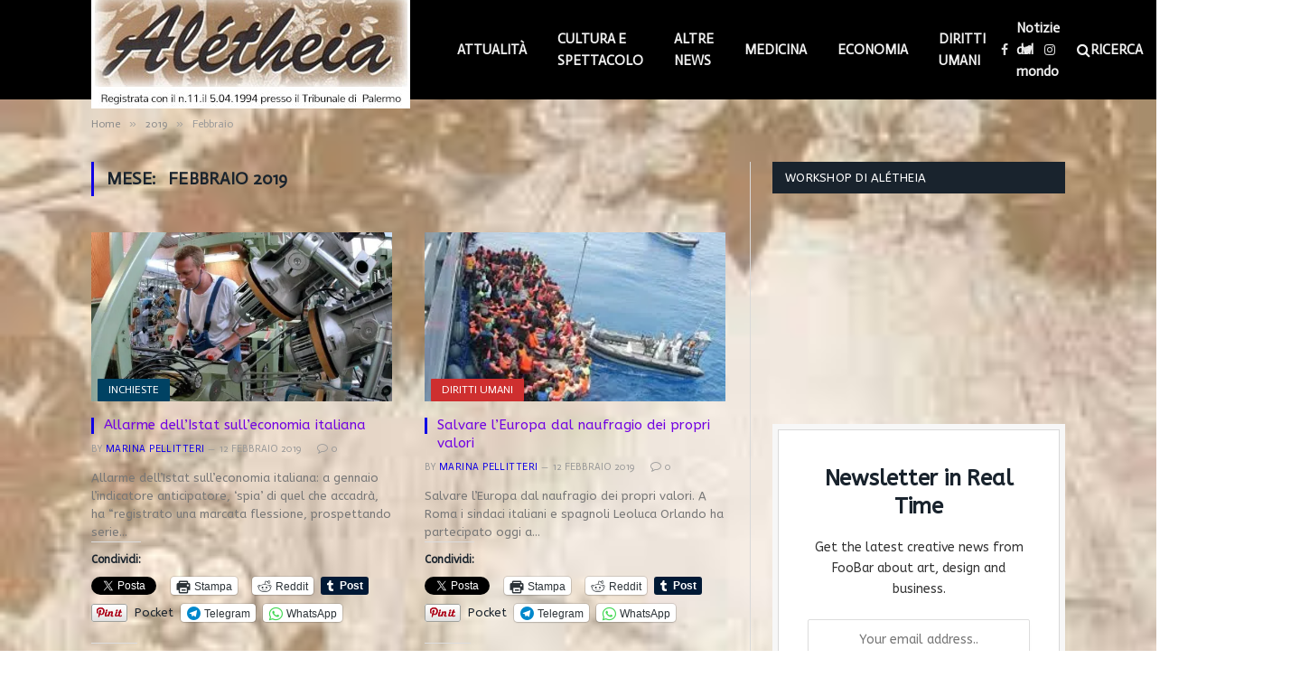

--- FILE ---
content_type: text/html; charset=UTF-8
request_url: https://aletheiaonline.it/2019/02/
body_size: 50767
content:
<!DOCTYPE html>
<html lang="it-IT" class="s-light site-s-light">

<head>

	<meta charset="UTF-8" />
	<meta name="viewport" content="width=device-width, initial-scale=1" />
	<title>Febbraio 2019 &#8211; Alétheia Online</title>
<meta name='robots' content='max-image-preview:large' />
<link rel='dns-prefetch' href='//www.googletagmanager.com' />
<link rel='dns-prefetch' href='//stats.wp.com' />
<link rel='dns-prefetch' href='//fonts.googleapis.com' />
<link rel='dns-prefetch' href='//i0.wp.com' />
<link rel='dns-prefetch' href='//c0.wp.com' />
<link rel='dns-prefetch' href='//widgets.wp.com' />
<link rel='dns-prefetch' href='//s0.wp.com' />
<link rel='dns-prefetch' href='//0.gravatar.com' />
<link rel='dns-prefetch' href='//1.gravatar.com' />
<link rel='dns-prefetch' href='//2.gravatar.com' />
<link rel='dns-prefetch' href='//pagead2.googlesyndication.com' />
<link rel="alternate" type="application/rss+xml" title="Alétheia Online &raquo; Feed" href="https://aletheiaonline.it/feed/" />
<link rel="alternate" type="application/rss+xml" title="Alétheia Online &raquo; Feed dei commenti" href="https://aletheiaonline.it/comments/feed/" />
<script type="text/javascript">
/* <![CDATA[ */
window._wpemojiSettings = {"baseUrl":"https:\/\/s.w.org\/images\/core\/emoji\/15.0.3\/72x72\/","ext":".png","svgUrl":"https:\/\/s.w.org\/images\/core\/emoji\/15.0.3\/svg\/","svgExt":".svg","source":{"concatemoji":"https:\/\/aletheiaonline.it\/wp-includes\/js\/wp-emoji-release.min.js?ver=6.5.7"}};
/*! This file is auto-generated */
!function(i,n){var o,s,e;function c(e){try{var t={supportTests:e,timestamp:(new Date).valueOf()};sessionStorage.setItem(o,JSON.stringify(t))}catch(e){}}function p(e,t,n){e.clearRect(0,0,e.canvas.width,e.canvas.height),e.fillText(t,0,0);var t=new Uint32Array(e.getImageData(0,0,e.canvas.width,e.canvas.height).data),r=(e.clearRect(0,0,e.canvas.width,e.canvas.height),e.fillText(n,0,0),new Uint32Array(e.getImageData(0,0,e.canvas.width,e.canvas.height).data));return t.every(function(e,t){return e===r[t]})}function u(e,t,n){switch(t){case"flag":return n(e,"\ud83c\udff3\ufe0f\u200d\u26a7\ufe0f","\ud83c\udff3\ufe0f\u200b\u26a7\ufe0f")?!1:!n(e,"\ud83c\uddfa\ud83c\uddf3","\ud83c\uddfa\u200b\ud83c\uddf3")&&!n(e,"\ud83c\udff4\udb40\udc67\udb40\udc62\udb40\udc65\udb40\udc6e\udb40\udc67\udb40\udc7f","\ud83c\udff4\u200b\udb40\udc67\u200b\udb40\udc62\u200b\udb40\udc65\u200b\udb40\udc6e\u200b\udb40\udc67\u200b\udb40\udc7f");case"emoji":return!n(e,"\ud83d\udc26\u200d\u2b1b","\ud83d\udc26\u200b\u2b1b")}return!1}function f(e,t,n){var r="undefined"!=typeof WorkerGlobalScope&&self instanceof WorkerGlobalScope?new OffscreenCanvas(300,150):i.createElement("canvas"),a=r.getContext("2d",{willReadFrequently:!0}),o=(a.textBaseline="top",a.font="600 32px Arial",{});return e.forEach(function(e){o[e]=t(a,e,n)}),o}function t(e){var t=i.createElement("script");t.src=e,t.defer=!0,i.head.appendChild(t)}"undefined"!=typeof Promise&&(o="wpEmojiSettingsSupports",s=["flag","emoji"],n.supports={everything:!0,everythingExceptFlag:!0},e=new Promise(function(e){i.addEventListener("DOMContentLoaded",e,{once:!0})}),new Promise(function(t){var n=function(){try{var e=JSON.parse(sessionStorage.getItem(o));if("object"==typeof e&&"number"==typeof e.timestamp&&(new Date).valueOf()<e.timestamp+604800&&"object"==typeof e.supportTests)return e.supportTests}catch(e){}return null}();if(!n){if("undefined"!=typeof Worker&&"undefined"!=typeof OffscreenCanvas&&"undefined"!=typeof URL&&URL.createObjectURL&&"undefined"!=typeof Blob)try{var e="postMessage("+f.toString()+"("+[JSON.stringify(s),u.toString(),p.toString()].join(",")+"));",r=new Blob([e],{type:"text/javascript"}),a=new Worker(URL.createObjectURL(r),{name:"wpTestEmojiSupports"});return void(a.onmessage=function(e){c(n=e.data),a.terminate(),t(n)})}catch(e){}c(n=f(s,u,p))}t(n)}).then(function(e){for(var t in e)n.supports[t]=e[t],n.supports.everything=n.supports.everything&&n.supports[t],"flag"!==t&&(n.supports.everythingExceptFlag=n.supports.everythingExceptFlag&&n.supports[t]);n.supports.everythingExceptFlag=n.supports.everythingExceptFlag&&!n.supports.flag,n.DOMReady=!1,n.readyCallback=function(){n.DOMReady=!0}}).then(function(){return e}).then(function(){var e;n.supports.everything||(n.readyCallback(),(e=n.source||{}).concatemoji?t(e.concatemoji):e.wpemoji&&e.twemoji&&(t(e.twemoji),t(e.wpemoji)))}))}((window,document),window._wpemojiSettings);
/* ]]> */
</script>
<!-- aletheiaonline.it is managing ads with Advanced Ads 2.0.16 – https://wpadvancedads.com/ --><script id="aleth-ready">
			window.advanced_ads_ready=function(e,a){a=a||"complete";var d=function(e){return"interactive"===a?"loading"!==e:"complete"===e};d(document.readyState)?e():document.addEventListener("readystatechange",(function(a){d(a.target.readyState)&&e()}),{once:"interactive"===a})},window.advanced_ads_ready_queue=window.advanced_ads_ready_queue||[];		</script>
		<style id='wp-emoji-styles-inline-css' type='text/css'>

	img.wp-smiley, img.emoji {
		display: inline !important;
		border: none !important;
		box-shadow: none !important;
		height: 1em !important;
		width: 1em !important;
		margin: 0 0.07em !important;
		vertical-align: -0.1em !important;
		background: none !important;
		padding: 0 !important;
	}
</style>
<link rel='stylesheet' id='wp-block-library-css' href='https://c0.wp.com/c/6.5.7/wp-includes/css/dist/block-library/style.min.css' type='text/css' media='all' />
<link rel='stylesheet' id='mediaelement-css' href='https://c0.wp.com/c/6.5.7/wp-includes/js/mediaelement/mediaelementplayer-legacy.min.css' type='text/css' media='all' />
<link rel='stylesheet' id='wp-mediaelement-css' href='https://c0.wp.com/c/6.5.7/wp-includes/js/mediaelement/wp-mediaelement.min.css' type='text/css' media='all' />
<style id='jetpack-sharing-buttons-style-inline-css' type='text/css'>
.jetpack-sharing-buttons__services-list{display:flex;flex-direction:row;flex-wrap:wrap;gap:0;list-style-type:none;margin:5px;padding:0}.jetpack-sharing-buttons__services-list.has-small-icon-size{font-size:12px}.jetpack-sharing-buttons__services-list.has-normal-icon-size{font-size:16px}.jetpack-sharing-buttons__services-list.has-large-icon-size{font-size:24px}.jetpack-sharing-buttons__services-list.has-huge-icon-size{font-size:36px}@media print{.jetpack-sharing-buttons__services-list{display:none!important}}.editor-styles-wrapper .wp-block-jetpack-sharing-buttons{gap:0;padding-inline-start:0}ul.jetpack-sharing-buttons__services-list.has-background{padding:1.25em 2.375em}
</style>
<style id='classic-theme-styles-inline-css' type='text/css'>
/*! This file is auto-generated */
.wp-block-button__link{color:#fff;background-color:#32373c;border-radius:9999px;box-shadow:none;text-decoration:none;padding:calc(.667em + 2px) calc(1.333em + 2px);font-size:1.125em}.wp-block-file__button{background:#32373c;color:#fff;text-decoration:none}
</style>
<style id='global-styles-inline-css' type='text/css'>
body{--wp--preset--color--black: #000000;--wp--preset--color--cyan-bluish-gray: #abb8c3;--wp--preset--color--white: #ffffff;--wp--preset--color--pale-pink: #f78da7;--wp--preset--color--vivid-red: #cf2e2e;--wp--preset--color--luminous-vivid-orange: #ff6900;--wp--preset--color--luminous-vivid-amber: #fcb900;--wp--preset--color--light-green-cyan: #7bdcb5;--wp--preset--color--vivid-green-cyan: #00d084;--wp--preset--color--pale-cyan-blue: #8ed1fc;--wp--preset--color--vivid-cyan-blue: #0693e3;--wp--preset--color--vivid-purple: #9b51e0;--wp--preset--gradient--vivid-cyan-blue-to-vivid-purple: linear-gradient(135deg,rgba(6,147,227,1) 0%,rgb(155,81,224) 100%);--wp--preset--gradient--light-green-cyan-to-vivid-green-cyan: linear-gradient(135deg,rgb(122,220,180) 0%,rgb(0,208,130) 100%);--wp--preset--gradient--luminous-vivid-amber-to-luminous-vivid-orange: linear-gradient(135deg,rgba(252,185,0,1) 0%,rgba(255,105,0,1) 100%);--wp--preset--gradient--luminous-vivid-orange-to-vivid-red: linear-gradient(135deg,rgba(255,105,0,1) 0%,rgb(207,46,46) 100%);--wp--preset--gradient--very-light-gray-to-cyan-bluish-gray: linear-gradient(135deg,rgb(238,238,238) 0%,rgb(169,184,195) 100%);--wp--preset--gradient--cool-to-warm-spectrum: linear-gradient(135deg,rgb(74,234,220) 0%,rgb(151,120,209) 20%,rgb(207,42,186) 40%,rgb(238,44,130) 60%,rgb(251,105,98) 80%,rgb(254,248,76) 100%);--wp--preset--gradient--blush-light-purple: linear-gradient(135deg,rgb(255,206,236) 0%,rgb(152,150,240) 100%);--wp--preset--gradient--blush-bordeaux: linear-gradient(135deg,rgb(254,205,165) 0%,rgb(254,45,45) 50%,rgb(107,0,62) 100%);--wp--preset--gradient--luminous-dusk: linear-gradient(135deg,rgb(255,203,112) 0%,rgb(199,81,192) 50%,rgb(65,88,208) 100%);--wp--preset--gradient--pale-ocean: linear-gradient(135deg,rgb(255,245,203) 0%,rgb(182,227,212) 50%,rgb(51,167,181) 100%);--wp--preset--gradient--electric-grass: linear-gradient(135deg,rgb(202,248,128) 0%,rgb(113,206,126) 100%);--wp--preset--gradient--midnight: linear-gradient(135deg,rgb(2,3,129) 0%,rgb(40,116,252) 100%);--wp--preset--font-size--small: 13px;--wp--preset--font-size--medium: 20px;--wp--preset--font-size--large: 36px;--wp--preset--font-size--x-large: 42px;--wp--preset--spacing--20: 0.44rem;--wp--preset--spacing--30: 0.67rem;--wp--preset--spacing--40: 1rem;--wp--preset--spacing--50: 1.5rem;--wp--preset--spacing--60: 2.25rem;--wp--preset--spacing--70: 3.38rem;--wp--preset--spacing--80: 5.06rem;--wp--preset--shadow--natural: 6px 6px 9px rgba(0, 0, 0, 0.2);--wp--preset--shadow--deep: 12px 12px 50px rgba(0, 0, 0, 0.4);--wp--preset--shadow--sharp: 6px 6px 0px rgba(0, 0, 0, 0.2);--wp--preset--shadow--outlined: 6px 6px 0px -3px rgba(255, 255, 255, 1), 6px 6px rgba(0, 0, 0, 1);--wp--preset--shadow--crisp: 6px 6px 0px rgba(0, 0, 0, 1);}:where(.is-layout-flex){gap: 0.5em;}:where(.is-layout-grid){gap: 0.5em;}body .is-layout-flex{display: flex;}body .is-layout-flex{flex-wrap: wrap;align-items: center;}body .is-layout-flex > *{margin: 0;}body .is-layout-grid{display: grid;}body .is-layout-grid > *{margin: 0;}:where(.wp-block-columns.is-layout-flex){gap: 2em;}:where(.wp-block-columns.is-layout-grid){gap: 2em;}:where(.wp-block-post-template.is-layout-flex){gap: 1.25em;}:where(.wp-block-post-template.is-layout-grid){gap: 1.25em;}.has-black-color{color: var(--wp--preset--color--black) !important;}.has-cyan-bluish-gray-color{color: var(--wp--preset--color--cyan-bluish-gray) !important;}.has-white-color{color: var(--wp--preset--color--white) !important;}.has-pale-pink-color{color: var(--wp--preset--color--pale-pink) !important;}.has-vivid-red-color{color: var(--wp--preset--color--vivid-red) !important;}.has-luminous-vivid-orange-color{color: var(--wp--preset--color--luminous-vivid-orange) !important;}.has-luminous-vivid-amber-color{color: var(--wp--preset--color--luminous-vivid-amber) !important;}.has-light-green-cyan-color{color: var(--wp--preset--color--light-green-cyan) !important;}.has-vivid-green-cyan-color{color: var(--wp--preset--color--vivid-green-cyan) !important;}.has-pale-cyan-blue-color{color: var(--wp--preset--color--pale-cyan-blue) !important;}.has-vivid-cyan-blue-color{color: var(--wp--preset--color--vivid-cyan-blue) !important;}.has-vivid-purple-color{color: var(--wp--preset--color--vivid-purple) !important;}.has-black-background-color{background-color: var(--wp--preset--color--black) !important;}.has-cyan-bluish-gray-background-color{background-color: var(--wp--preset--color--cyan-bluish-gray) !important;}.has-white-background-color{background-color: var(--wp--preset--color--white) !important;}.has-pale-pink-background-color{background-color: var(--wp--preset--color--pale-pink) !important;}.has-vivid-red-background-color{background-color: var(--wp--preset--color--vivid-red) !important;}.has-luminous-vivid-orange-background-color{background-color: var(--wp--preset--color--luminous-vivid-orange) !important;}.has-luminous-vivid-amber-background-color{background-color: var(--wp--preset--color--luminous-vivid-amber) !important;}.has-light-green-cyan-background-color{background-color: var(--wp--preset--color--light-green-cyan) !important;}.has-vivid-green-cyan-background-color{background-color: var(--wp--preset--color--vivid-green-cyan) !important;}.has-pale-cyan-blue-background-color{background-color: var(--wp--preset--color--pale-cyan-blue) !important;}.has-vivid-cyan-blue-background-color{background-color: var(--wp--preset--color--vivid-cyan-blue) !important;}.has-vivid-purple-background-color{background-color: var(--wp--preset--color--vivid-purple) !important;}.has-black-border-color{border-color: var(--wp--preset--color--black) !important;}.has-cyan-bluish-gray-border-color{border-color: var(--wp--preset--color--cyan-bluish-gray) !important;}.has-white-border-color{border-color: var(--wp--preset--color--white) !important;}.has-pale-pink-border-color{border-color: var(--wp--preset--color--pale-pink) !important;}.has-vivid-red-border-color{border-color: var(--wp--preset--color--vivid-red) !important;}.has-luminous-vivid-orange-border-color{border-color: var(--wp--preset--color--luminous-vivid-orange) !important;}.has-luminous-vivid-amber-border-color{border-color: var(--wp--preset--color--luminous-vivid-amber) !important;}.has-light-green-cyan-border-color{border-color: var(--wp--preset--color--light-green-cyan) !important;}.has-vivid-green-cyan-border-color{border-color: var(--wp--preset--color--vivid-green-cyan) !important;}.has-pale-cyan-blue-border-color{border-color: var(--wp--preset--color--pale-cyan-blue) !important;}.has-vivid-cyan-blue-border-color{border-color: var(--wp--preset--color--vivid-cyan-blue) !important;}.has-vivid-purple-border-color{border-color: var(--wp--preset--color--vivid-purple) !important;}.has-vivid-cyan-blue-to-vivid-purple-gradient-background{background: var(--wp--preset--gradient--vivid-cyan-blue-to-vivid-purple) !important;}.has-light-green-cyan-to-vivid-green-cyan-gradient-background{background: var(--wp--preset--gradient--light-green-cyan-to-vivid-green-cyan) !important;}.has-luminous-vivid-amber-to-luminous-vivid-orange-gradient-background{background: var(--wp--preset--gradient--luminous-vivid-amber-to-luminous-vivid-orange) !important;}.has-luminous-vivid-orange-to-vivid-red-gradient-background{background: var(--wp--preset--gradient--luminous-vivid-orange-to-vivid-red) !important;}.has-very-light-gray-to-cyan-bluish-gray-gradient-background{background: var(--wp--preset--gradient--very-light-gray-to-cyan-bluish-gray) !important;}.has-cool-to-warm-spectrum-gradient-background{background: var(--wp--preset--gradient--cool-to-warm-spectrum) !important;}.has-blush-light-purple-gradient-background{background: var(--wp--preset--gradient--blush-light-purple) !important;}.has-blush-bordeaux-gradient-background{background: var(--wp--preset--gradient--blush-bordeaux) !important;}.has-luminous-dusk-gradient-background{background: var(--wp--preset--gradient--luminous-dusk) !important;}.has-pale-ocean-gradient-background{background: var(--wp--preset--gradient--pale-ocean) !important;}.has-electric-grass-gradient-background{background: var(--wp--preset--gradient--electric-grass) !important;}.has-midnight-gradient-background{background: var(--wp--preset--gradient--midnight) !important;}.has-small-font-size{font-size: var(--wp--preset--font-size--small) !important;}.has-medium-font-size{font-size: var(--wp--preset--font-size--medium) !important;}.has-large-font-size{font-size: var(--wp--preset--font-size--large) !important;}.has-x-large-font-size{font-size: var(--wp--preset--font-size--x-large) !important;}
.wp-block-navigation a:where(:not(.wp-element-button)){color: inherit;}
:where(.wp-block-post-template.is-layout-flex){gap: 1.25em;}:where(.wp-block-post-template.is-layout-grid){gap: 1.25em;}
:where(.wp-block-columns.is-layout-flex){gap: 2em;}:where(.wp-block-columns.is-layout-grid){gap: 2em;}
.wp-block-pullquote{font-size: 1.5em;line-height: 1.6;}
</style>
<link rel='stylesheet' id='contact-form-7-css' href='https://aletheiaonline.it/wp-content/plugins/contact-form-7/includes/css/styles.css?ver=5.9.8' type='text/css' media='all' />
<link rel='stylesheet' id='simple-google-adsense-styles-css' href='https://aletheiaonline.it/wp-content/plugins/simple-google-adsense/assets/css/adsense.css?ver=1.2.0' type='text/css' media='all' />
<link rel='stylesheet' id='jetpack_likes-css' href='https://c0.wp.com/p/jetpack/14.0/modules/likes/style.css' type='text/css' media='all' />
<link rel='stylesheet' id='smartmag-core-css' href='https://aletheiaonline.it/wp-content/themes/smart-mag/style.css?ver=5.1.0' type='text/css' media='all' />
<link rel='stylesheet' id='magnific-popup-css' href='https://aletheiaonline.it/wp-content/themes/smart-mag/css/lightbox.css?ver=5.1.0' type='text/css' media='all' />
<link rel='stylesheet' id='smartmag-icons-css' href='https://aletheiaonline.it/wp-content/themes/smart-mag/css/icons/icons.css?ver=5.1.0' type='text/css' media='all' />
<link rel='stylesheet' id='smartmag-skin-css' href='https://aletheiaonline.it/wp-content/themes/smart-mag/css/skin-classic.css?ver=5.1.0' type='text/css' media='all' />
<style id='smartmag-skin-inline-css' type='text/css'>
:root { --c-main: #0f00e5;
--c-main-rgb: 15,0,229;
--text-font: "ABeeZee", system-ui, -apple-system, "Segoe UI", Arial, sans-serif;
--body-font: "ABeeZee", system-ui, -apple-system, "Segoe UI", Arial, sans-serif;
--ui-font: "Actor", system-ui, -apple-system, "Segoe UI", Arial, sans-serif;
--title-font: "Actor", system-ui, -apple-system, "Segoe UI", Arial, sans-serif;
--h-font: "Actor", system-ui, -apple-system, "Segoe UI", Arial, sans-serif;
--title-font: "ABeeZee", system-ui, -apple-system, "Segoe UI", Arial, sans-serif;
--h-font: "ABeeZee", system-ui, -apple-system, "Segoe UI", Arial, sans-serif; }
.post-title { --c-headings: #7100e2; }


.term-color-27 { --c-main: #12758e; }
.navigation .menu-cat-27 { --c-term: #12758e; }


.term-color-35 { --c-main: #8224e3; }
.navigation .menu-cat-35 { --c-term: #8224e3; }


.term-color-29 { --c-main: #ce2f2f; }
.navigation .menu-cat-29 { --c-term: #ce2f2f; }


.term-color-31 { --c-main: #751599; }
.navigation .menu-cat-31 { --c-term: #751599; }


.term-color-28 { --c-main: #29bf00; }
.navigation .menu-cat-28 { --c-term: #29bf00; }


.term-color-32 { --c-main: #004263; }
.navigation .menu-cat-32 { --c-term: #004263; }


.term-color-33 { --c-main: #ff3a3a; }
.navigation .menu-cat-33 { --c-term: #ff3a3a; }


.term-color-30 { --c-main: #4f6606; }
.navigation .menu-cat-30 { --c-term: #4f6606; }


.term-color-34 { --c-main: #35ad55; }
.navigation .menu-cat-34 { --c-term: #35ad55; }

</style>
<link crossorigin="anonymous" rel='stylesheet' id='smartmag-gfonts-custom-css' href='https://fonts.googleapis.com/css?family=ABeeZee%3A400%2C500%2C600%2C700%7CActor%3A400%2C500%2C600%2C700' type='text/css' media='all' />
<link rel='stylesheet' id='sharedaddy-css' href='https://c0.wp.com/p/jetpack/14.0/modules/sharedaddy/sharing.css' type='text/css' media='all' />
<link rel='stylesheet' id='social-logos-css' href='https://c0.wp.com/p/jetpack/14.0/_inc/social-logos/social-logos.min.css' type='text/css' media='all' />
<script type="text/javascript" src="https://c0.wp.com/c/6.5.7/wp-includes/js/jquery/jquery.min.js" id="jquery-core-js"></script>
<script type="text/javascript" src="https://c0.wp.com/c/6.5.7/wp-includes/js/jquery/jquery-migrate.min.js" id="jquery-migrate-js"></script>

<!-- Google tag (gtag.js) snippet added by Site Kit -->

<!-- Snippet Google Analytics aggiunto da Site Kit -->
<script type="text/javascript" src="https://www.googletagmanager.com/gtag/js?id=G-XXJPSLPZXM" id="google_gtagjs-js" async></script>
<script type="text/javascript" id="google_gtagjs-js-after">
/* <![CDATA[ */
window.dataLayer = window.dataLayer || [];function gtag(){dataLayer.push(arguments);}
gtag("set","linker",{"domains":["aletheiaonline.it"]});
gtag("js", new Date());
gtag("set", "developer_id.dZTNiMT", true);
gtag("config", "G-XXJPSLPZXM");
/* ]]> */
</script>

<!-- End Google tag (gtag.js) snippet added by Site Kit -->
<link rel="https://api.w.org/" href="https://aletheiaonline.it/wp-json/" /><link rel="EditURI" type="application/rsd+xml" title="RSD" href="https://aletheiaonline.it/xmlrpc.php?rsd" />
<meta name="generator" content="WordPress 6.5.7" />
<meta name="generator" content="Site Kit by Google 1.126.0" />	<style>img#wpstats{display:none}</style>
		
		<script>
		var BunyadSchemeKey = 'bunyad-scheme';
		(() => {
			const d = document.documentElement;
			const c = d.classList;
			const scheme = localStorage.getItem(BunyadSchemeKey);
			if (scheme) {
				d.dataset.origClass = c;
				scheme === 'dark' ? c.remove('s-light', 'site-s-light') : c.remove('s-dark', 'site-s-dark');
				c.add('site-s-' + scheme, 's-' + scheme);
			}
		})();
		</script>
		
<!-- Meta tag Google AdSense aggiunti da Site Kit -->
<meta name="google-adsense-platform-account" content="ca-host-pub-2644536267352236">
<meta name="google-adsense-platform-domain" content="sitekit.withgoogle.com">
<!-- Fine dei meta tag Google AdSense aggiunti da Site Kit -->
<meta name="generator" content="Elementor 3.21.8; features: e_optimized_assets_loading, additional_custom_breakpoints; settings: css_print_method-external, google_font-enabled, font_display-auto">
<style type="text/css" id="custom-background-css">
body.custom-background { background-image: url("https://aletheiaonline.it/wp-content/uploads/2021/03/download-18.jpeg"); background-position: center center; background-size: cover; background-repeat: no-repeat; background-attachment: fixed; }
</style>
	<!-- There is no amphtml version available for this URL. -->
<!-- Snippet Google AdSense aggiunto da Site Kit -->
<script type="text/javascript" async="async" src="https://pagead2.googlesyndication.com/pagead/js/adsbygoogle.js?client=ca-pub-2332051832340619&amp;host=ca-host-pub-2644536267352236" crossorigin="anonymous"></script>

<!-- Termina lo snippet Google AdSense aggiunto da Site Kit -->
<link rel="icon" href="https://i0.wp.com/aletheiaonline.it/wp-content/uploads/2021/04/cropped-testata_Aletheia-2.jpg?fit=32%2C32&#038;ssl=1" sizes="32x32" />
<link rel="icon" href="https://i0.wp.com/aletheiaonline.it/wp-content/uploads/2021/04/cropped-testata_Aletheia-2.jpg?fit=192%2C192&#038;ssl=1" sizes="192x192" />
<link rel="apple-touch-icon" href="https://i0.wp.com/aletheiaonline.it/wp-content/uploads/2021/04/cropped-testata_Aletheia-2.jpg?fit=180%2C180&#038;ssl=1" />
<meta name="msapplication-TileImage" content="https://i0.wp.com/aletheiaonline.it/wp-content/uploads/2021/04/cropped-testata_Aletheia-2.jpg?fit=270%2C270&#038;ssl=1" />
		<style type="text/css" id="wp-custom-css">
			.smart-head .logo-image {
    max-height: 150px !important;
}
.smart-head-main .smart-head-bot {
    margin-top: 50px !important;
}

.post-content {
    color: #000000 !important;
}		</style>
		<link rel="icon" type="image/png" href="https://www.aletheiaonline.it/favicon.jpg"/>

</head>

<body class="archive date custom-background has-lb has-lb-sm has-sb-sep layout-normal elementor-default elementor-kit-14 aa-prefix-aleth-">



<div class="main-wrap">

	
<div class="off-canvas-backdrop"></div>
<div class="mobile-menu-container off-canvas s-dark hide-menu-lg" id="off-canvas">

	<div class="off-canvas-head">
		<a href="#" class="close"><i class="tsi tsi-times"></i></a>

		<div class="ts-logo">
					</div>
	</div>

	<div class="off-canvas-content">

		
			<ul id="menu-footer-links" class="mobile-menu"><li id="menu-item-2183" class="menu-item menu-item-type-post_type menu-item-object-page menu-item-2183"><a href="https://aletheiaonline.it/lavora-con-noi/">LAVORA CON NOI</a></li>
<li id="menu-item-3427" class="menu-item menu-item-type-custom menu-item-object-custom menu-item-3427"><a href="https://aletheiaonline.it/wp-admin/">AMMINISTRA</a></li>
<li id="menu-item-2593" class="menu-item menu-item-type-post_type menu-item-object-page menu-item-has-children menu-item-2593"><a href="https://aletheiaonline.it/cookies-policy/">COOKIES POLICY</a>
<ul class="sub-menu">
	<li id="menu-item-5628" class="menu-item menu-item-type-taxonomy menu-item-object-category menu-item-5628"><a href="https://aletheiaonline.it/category/attualita/">ATTUALITÀ</a></li>
	<li id="menu-item-2184" class="menu-item menu-item-type-post_type menu-item-object-page menu-item-2184"><a href="https://aletheiaonline.it/contattaci/">CONTATTACI</a></li>
</ul>
</li>
<li id="menu-item-5629" class="menu-item menu-item-type-taxonomy menu-item-object-category menu-item-5629"><a href="https://aletheiaonline.it/category/attualita/italia/">Italia</a></li>
<li id="menu-item-5630" class="menu-item menu-item-type-taxonomy menu-item-object-category menu-item-has-children menu-item-5630"><a href="https://aletheiaonline.it/category/cultura-e-spettacolo/">CULTURA E SPETTACOLO</a>
<ul class="sub-menu">
	<li id="menu-item-5631" class="menu-item menu-item-type-taxonomy menu-item-object-category menu-item-5631"><a href="https://aletheiaonline.it/category/economia/">ECONOMIA</a></li>
</ul>
</li>
<li id="menu-item-5633" class="menu-item menu-item-type-taxonomy menu-item-object-category menu-item-has-children menu-item-5633"><a href="https://aletheiaonline.it/category/diritti-umani/">DIRITTI UMANI</a>
<ul class="sub-menu">
	<li id="menu-item-5632" class="menu-item menu-item-type-taxonomy menu-item-object-category menu-item-5632"><a href="https://aletheiaonline.it/category/medicina/">MEDICINA</a></li>
</ul>
</li>
<li id="menu-item-5634" class="menu-item menu-item-type-taxonomy menu-item-object-category menu-item-5634"><a href="https://aletheiaonline.it/category/politica/">POLITICA</a></li>
<li id="menu-item-5635" class="menu-item menu-item-type-taxonomy menu-item-object-category menu-item-5635"><a href="https://aletheiaonline.it/category/i-fatti-del-giorno/">I FATTI DEL GIORNO</a></li>
<li id="menu-item-5641" class="menu-item menu-item-type-taxonomy menu-item-object-category menu-item-5641"><a href="https://aletheiaonline.it/category/attualita/">ATTUALITÀ</a></li>
<li id="menu-item-5643" class="menu-item menu-item-type-taxonomy menu-item-object-category menu-item-has-children menu-item-5643"><a href="https://aletheiaonline.it/category/cultura-e-spettacolo/">CULTURA E SPETTACOLO</a>
<ul class="sub-menu">
	<li id="menu-item-5636" class="menu-item menu-item-type-taxonomy menu-item-object-category menu-item-has-children menu-item-5636"><a href="https://aletheiaonline.it/category/cronaca/local/">LOCAL</a>
	<ul class="sub-menu">
		<li id="menu-item-5642" class="menu-item menu-item-type-taxonomy menu-item-object-category menu-item-5642"><a href="https://aletheiaonline.it/category/attualita/italia/">Italia</a></li>
		<li id="menu-item-5637" class="menu-item menu-item-type-taxonomy menu-item-object-category menu-item-5637"><a href="https://aletheiaonline.it/category/cronaca/altre-news/">ALTRE NEWS</a></li>
	</ul>
</li>
</ul>
</li>
<li id="menu-item-5644" class="menu-item menu-item-type-taxonomy menu-item-object-category menu-item-5644"><a href="https://aletheiaonline.it/category/economia/">ECONOMIA</a></li>
<li id="menu-item-5645" class="menu-item menu-item-type-taxonomy menu-item-object-category menu-item-has-children menu-item-5645"><a href="https://aletheiaonline.it/category/medicina/">MEDICINA</a>
<ul class="sub-menu">
	<li id="menu-item-5650" class="menu-item menu-item-type-taxonomy menu-item-object-category menu-item-5650"><a href="https://aletheiaonline.it/category/cronaca/altre-news/">ALTRE NEWS</a></li>
</ul>
</li>
<li id="menu-item-5646" class="menu-item menu-item-type-taxonomy menu-item-object-category menu-item-5646"><a href="https://aletheiaonline.it/category/diritti-umani/">DIRITTI UMANI</a></li>
<li id="menu-item-5647" class="menu-item menu-item-type-taxonomy menu-item-object-category menu-item-5647"><a href="https://aletheiaonline.it/category/politica/">POLITICA</a></li>
<li id="menu-item-5649" class="menu-item menu-item-type-taxonomy menu-item-object-category menu-item-5649"><a href="https://aletheiaonline.it/category/cronaca/local/">LOCAL</a></li>
<li id="menu-item-5648" class="menu-item menu-item-type-taxonomy menu-item-object-category menu-item-5648"><a href="https://aletheiaonline.it/category/i-fatti-del-giorno/">I FATTI DEL GIORNO</a></li>
<li id="menu-item-5656" class="menu-item menu-item-type-taxonomy menu-item-object-category menu-item-5656"><a href="https://aletheiaonline.it/category/diritti-umani/">DIRITTI UMANI</a></li>
<li id="menu-item-5658" class="menu-item menu-item-type-taxonomy menu-item-object-category menu-item-has-children menu-item-5658"><a href="https://aletheiaonline.it/category/i-fatti-del-giorno/">I FATTI DEL GIORNO</a>
<ul class="sub-menu">
	<li id="menu-item-5657" class="menu-item menu-item-type-taxonomy menu-item-object-category menu-item-has-children menu-item-5657"><a href="https://aletheiaonline.it/category/politica/">POLITICA</a>
	<ul class="sub-menu">
		<li id="menu-item-5651" class="menu-item menu-item-type-taxonomy menu-item-object-category menu-item-has-children menu-item-5651"><a href="https://aletheiaonline.it/category/attualita/">ATTUALITÀ</a>
		<ul class="sub-menu">
			<li id="menu-item-5652" class="menu-item menu-item-type-taxonomy menu-item-object-category menu-item-5652"><a href="https://aletheiaonline.it/category/attualita/italia/">Italia</a></li>
			<li id="menu-item-5654" class="menu-item menu-item-type-taxonomy menu-item-object-category menu-item-5654"><a href="https://aletheiaonline.it/category/economia/">ECONOMIA</a></li>
			<li id="menu-item-5653" class="menu-item menu-item-type-taxonomy menu-item-object-category menu-item-has-children menu-item-5653"><a href="https://aletheiaonline.it/category/cultura-e-spettacolo/">CULTURA E SPETTACOLO</a>
			<ul class="sub-menu">
				<li id="menu-item-5659" class="menu-item menu-item-type-taxonomy menu-item-object-category menu-item-5659"><a href="https://aletheiaonline.it/category/cronaca/local/">LOCAL</a></li>
				<li id="menu-item-5655" class="menu-item menu-item-type-taxonomy menu-item-object-category menu-item-has-children menu-item-5655"><a href="https://aletheiaonline.it/category/medicina/">MEDICINA</a>
				<ul class="sub-menu">
					<li id="menu-item-5753" class="menu-item menu-item-type-post_type menu-item-object-page menu-item-has-children menu-item-5753"><a href="https://aletheiaonline.it/gerenza/">Gerenza</a>
					<ul class="sub-menu">
						<li id="menu-item-5660" class="menu-item menu-item-type-taxonomy menu-item-object-category menu-item-5660"><a href="https://aletheiaonline.it/category/cronaca/altre-news/">ALTRE NEWS</a></li>
					</ul>
</li>
				</ul>
</li>
			</ul>
</li>
		</ul>
</li>
	</ul>
</li>
</ul>
</li>
</ul>
		
		
		
		<div class="spc-social spc-social-b smart-head-social">
		
			
				<a href="https://aletheiaonline.it/feed/" class="link s-facebook" target="_blank" rel="noopener">
					<i class="icon tsi tsi-facebook"></i>
					<span class="visuallyhidden">Facebook</span>
				</a>
									
			
				<a href="https://aletheiaonline.it/feed/" class="link s-twitter" target="_blank" rel="noopener">
					<i class="icon tsi tsi-twitter"></i>
					<span class="visuallyhidden">Twitter</span>
				</a>
									
			
				<a href="https://aletheiaonline.it/feed/" class="link s-instagram" target="_blank" rel="noopener">
					<i class="icon tsi tsi-instagram"></i>
					<span class="visuallyhidden">Instagram</span>
				</a>
									
			
		</div>

		
	</div>

</div>
<div class="smart-head smart-head-a smart-head-main" id="smart-head" data-sticky="auto" data-sticky-type="smart">
	
	<div class="smart-head-row smart-head-mid s-dark smart-head-row-full">

		<div class="inner wrap">

							
				<div class="items items-left ">
					<a href="https://aletheiaonline.it/" title="Alétheia Online" rel="home" class="logo-link ts-logo">
		<span>
			
				
					
					<img src="https://aletheiaonline.it/wp-content/uploads/2021/04/aletheia2.jpg" class="logo-image" alt="Alétheia Online" />

									 
					</span>
	</a>	<div class="nav-wrap">
		<nav class="navigation navigation-main nav-hov-a">
			<ul id="menu-menu" class="menu"><li id="menu-item-7627" class="menu-item menu-item-type-taxonomy menu-item-object-category menu-cat-27 menu-item-7627"><a href="https://aletheiaonline.it/category/attualita/">ATTUALITÀ</a></li>
<li id="menu-item-7628" class="menu-item menu-item-type-taxonomy menu-item-object-category menu-cat-35 menu-item-7628"><a href="https://aletheiaonline.it/category/cultura-e-spettacolo/">CULTURA E SPETTACOLO</a></li>
<li id="menu-item-7629" class="menu-item menu-item-type-taxonomy menu-item-object-category menu-cat-46 menu-item-7629"><a href="https://aletheiaonline.it/category/cronaca/altre-news/">ALTRE NEWS</a></li>
<li id="menu-item-7630" class="menu-item menu-item-type-taxonomy menu-item-object-category menu-cat-33 menu-item-7630"><a href="https://aletheiaonline.it/category/medicina/">MEDICINA</a></li>
<li id="menu-item-7635" class="menu-item menu-item-type-taxonomy menu-item-object-category menu-cat-31 menu-item-7635"><a href="https://aletheiaonline.it/category/economia/">ECONOMIA</a></li>
<li id="menu-item-7631" class="menu-item menu-item-type-taxonomy menu-item-object-category menu-cat-29 menu-item-7631"><a href="https://aletheiaonline.it/category/diritti-umani/">DIRITTI UMANI</a></li>
<li id="menu-item-7632" class="menu-item menu-item-type-taxonomy menu-item-object-category menu-cat-173 menu-item-7632"><a href="https://aletheiaonline.it/category/notizie-dal-mondo/">Notizie dal mondo</a></li>
<li id="menu-item-7633" class="menu-item menu-item-type-taxonomy menu-item-object-category menu-cat-34 menu-item-7633"><a href="https://aletheiaonline.it/category/ricerca/">RICERCA</a></li>
<li id="menu-item-7634" class="menu-item menu-item-type-taxonomy menu-item-object-category menu-cat-40 menu-item-7634"><a href="https://aletheiaonline.it/category/cronaca/moda/">MODA</a></li>
<li id="menu-item-10609" class="menu-item menu-item-type-custom menu-item-object-custom menu-item-10609"><a href="https://aletheiaonline.it/wp-admin/">LOGIN</a></li>
</ul>		</nav>
	</div>
				</div>

							
				<div class="items items-center empty">
								</div>

							
				<div class="items items-right ">
				
		<div class="spc-social spc-social-a smart-head-social">
		
			
				<a href="https://aletheiaonline.it/feed/" class="link s-facebook" target="_blank" rel="noopener">
					<i class="icon tsi tsi-facebook"></i>
					<span class="visuallyhidden">Facebook</span>
				</a>
									
			
				<a href="https://aletheiaonline.it/feed/" class="link s-twitter" target="_blank" rel="noopener">
					<i class="icon tsi tsi-twitter"></i>
					<span class="visuallyhidden">Twitter</span>
				</a>
									
			
				<a href="https://aletheiaonline.it/feed/" class="link s-instagram" target="_blank" rel="noopener">
					<i class="icon tsi tsi-instagram"></i>
					<span class="visuallyhidden">Instagram</span>
				</a>
									
			
		</div>

		

	<a href="#" class="search-icon has-icon-only is-icon" title="Search">
		<i class="tsi tsi-search"></i>
	</a>

				</div>

						
		</div>
	</div>

	</div>
<div class="smart-head smart-head-a smart-head-mobile" id="smart-head-mobile" data-sticky="mid" data-sticky-type>
	
	<div class="smart-head-row smart-head-mid smart-head-row-3 s-dark smart-head-row-full">

		<div class="inner wrap">

							
				<div class="items items-left ">
				
<button class="offcanvas-toggle has-icon" type="button" aria-label="Menu">
	<span class="hamburger-icon hamburger-icon-a">
		<span class="inner"></span>
	</span>
</button>				</div>

							
				<div class="items items-center ">
					<a href="https://aletheiaonline.it/" title="Alétheia Online" rel="home" class="logo-link ts-logo">
		<span>
			
				
					
					<img src="https://aletheiaonline.it/wp-content/uploads/2021/04/aletheia2.jpg" class="logo-image" alt="Alétheia Online" />

									 
					</span>
	</a>				</div>

							
				<div class="items items-right ">
				

	<a href="#" class="search-icon has-icon-only is-icon" title="Search">
		<i class="tsi tsi-search"></i>
	</a>

				</div>

						
		</div>
	</div>

	</div>
<nav class="breadcrumbs is-full-width breadcrumbs-a" id="breadcrumb"><div class="inner ts-contain "><span><a href="https://aletheiaonline.it/"><span>Home</span></a></span><span class="delim">&raquo;</span><span><a href="https://aletheiaonline.it/2019/"><span>2019</span></a></span><span class="delim">&raquo;</span><span class="current">Febbraio</span></div></nav>
<div class="main ts-contain cf right-sidebar">
	<div class="ts-row">
		<div class="col-8 main-content">

					<h1 class="archive-heading">
				Mese: <span>Febbraio 2019</span>			</h1>
				
			
					
				<section class="block-wrap block-grid mb-none" data-id="1">

				
			<div class="block-content">
					
	<div class="loop loop-grid loop-grid-base grid grid-2 md:grid-2 xs:grid-1">

					
<article class="l-post  grid-base-post grid-post">

	
			<div class="media">

		
			<a href="https://aletheiaonline.it/2019/02/12/allarme-dellistat-sulleconomia-italiana/" class="image-link media-ratio ratio-16-9"><span data-bgsrc="https://i0.wp.com/aletheiaonline.it/wp-content/uploads/2021/05/image.jpg_fdetail_558h720w1280pfhwd5eb06a.jpg?fit=450%2C253&amp;ssl=1" class="img bg-cover wp-post-image attachment-bunyad-medium size-bunyad-medium lazyload" data-bgset="https://i0.wp.com/aletheiaonline.it/wp-content/uploads/2021/05/image.jpg_fdetail_558h720w1280pfhwd5eb06a.jpg?w=900&amp;ssl=1 900w, https://i0.wp.com/aletheiaonline.it/wp-content/uploads/2021/05/image.jpg_fdetail_558h720w1280pfhwd5eb06a.jpg?resize=300%2C169&amp;ssl=1 300w, https://i0.wp.com/aletheiaonline.it/wp-content/uploads/2021/05/image.jpg_fdetail_558h720w1280pfhwd5eb06a.jpg?resize=768%2C432&amp;ssl=1 768w, https://i0.wp.com/aletheiaonline.it/wp-content/uploads/2021/05/image.jpg_fdetail_558h720w1280pfhwd5eb06a.jpg?resize=150%2C84&amp;ssl=1 150w, https://i0.wp.com/aletheiaonline.it/wp-content/uploads/2021/05/image.jpg_fdetail_558h720w1280pfhwd5eb06a.jpg?resize=450%2C253&amp;ssl=1 450w" data-sizes="(max-width: 377px) 100vw, 377px"></span></a>			
			
			
							
				<span class="cat-labels cat-labels-overlay c-overlay p-bot-left">
				<a href="https://aletheiaonline.it/category/inchieste/" class="category term-color-32" rel="category">INCHIESTE</a>
			</span>
						
			
		
		</div>
	

	
		<div class="content">

			<div class="post-meta post-meta-a has-below"><h2 class="is-title post-title"><a href="https://aletheiaonline.it/2019/02/12/allarme-dellistat-sulleconomia-italiana/">Allarme dell’Istat sull’economia italiana</a></h2><div class="post-meta-items meta-below"><span class="meta-item post-author"><span class="by">By</span> <a href="https://aletheiaonline.it/author/aletheiaonline/" title="Articoli scritti da Marina Pellitteri" rel="author">Marina Pellitteri</a></span><span class="meta-item has-next-icon date"><a href="https://aletheiaonline.it/2019/02/12/allarme-dellistat-sulleconomia-italiana/" class="date-link"><time class="post-date" datetime="2019-02-12T23:09:05+01:00">12 Febbraio 2019</time></a></span><span class="meta-item comments has-icon"><a href="https://aletheiaonline.it/2019/02/12/allarme-dellistat-sulleconomia-italiana/#respond"><i class="tsi tsi-comment-o"></i>0</a></span></div></div>			
						
				<div class="excerpt">
					<p>Allarme dell’Istat sull’economia italiana: a gennaio l’indicatore anticipatore, ‘spia’ di quel che accadrà, ha “registrato una marcata flessione, prospettando serie&hellip;</p>
<div class="sharedaddy sd-sharing-enabled"><div class="robots-nocontent sd-block sd-social sd-social-official sd-sharing"><h3 class="sd-title">Condividi:</h3><div class="sd-content"><ul><li class="share-twitter"><a href="https://twitter.com/share" class="twitter-share-button" data-url="https://aletheiaonline.it/2019/02/12/allarme-dellistat-sulleconomia-italiana/" data-text="Allarme dell’Istat sull’economia italiana" data-via="OnlineAletheia" >Tweet</a></li><li class="share-facebook"><div class="fb-share-button" data-href="https://aletheiaonline.it/2019/02/12/allarme-dellistat-sulleconomia-italiana/" data-layout="button_count"></div></li><li class="share-print"><a rel="nofollow noopener noreferrer" data-shared="" class="share-print sd-button" href="https://aletheiaonline.it/2019/02/12/allarme-dellistat-sulleconomia-italiana/" target="_blank" title="Fai clic qui per stampare" ><span>Stampa</span></a></li><li class="share-linkedin"><div class="linkedin_button"><script type="in/share" data-url="https://aletheiaonline.it/2019/02/12/allarme-dellistat-sulleconomia-italiana/" data-counter="right"></script></div></li><li class="share-reddit"><a rel="nofollow noopener noreferrer" data-shared="" class="share-reddit sd-button" href="https://aletheiaonline.it/2019/02/12/allarme-dellistat-sulleconomia-italiana/?share=reddit" target="_blank" title="Fai clic qui per condividere su Reddit" ><span>Reddit</span></a></li><li class="share-tumblr"><a class="tumblr-share-button" target="_blank" href="https://www.tumblr.com/share" data-title="Allarme dell’Istat sull’economia italiana" data-content="https://aletheiaonline.it/2019/02/12/allarme-dellistat-sulleconomia-italiana/" title="Condividi su Tumblr"data-posttype="link">Condividi su Tumblr</a></li><li class="share-pinterest"><div class="pinterest_button"><a href="https://www.pinterest.com/pin/create/button/?url=https%3A%2F%2Faletheiaonline.it%2F2019%2F02%2F12%2Fallarme-dellistat-sulleconomia-italiana%2F&#038;media=https%3A%2F%2Fi0.wp.com%2Faletheiaonline.it%2Fwp-content%2Fuploads%2F2021%2F05%2Fimage.jpg_fdetail_558h720w1280pfhwd5eb06a.jpg%3Ffit%3D900%252C506%26ssl%3D1&#038;description=Allarme%20dell%E2%80%99Istat%20sull%E2%80%99economia%20italiana" data-pin-do="buttonPin" data-pin-config="beside"><img src="//assets.pinterest.com/images/pidgets/pinit_fg_en_rect_gray_20.png" /></a></div></li><li class="share-pocket"><div class="pocket_button"><a href="https://getpocket.com/save" class="pocket-btn" data-lang="en" data-save-url="https://aletheiaonline.it/2019/02/12/allarme-dellistat-sulleconomia-italiana/" data-pocket-count="horizontal" >Pocket</a></div></li><li class="share-telegram"><a rel="nofollow noopener noreferrer" data-shared="" class="share-telegram sd-button" href="https://aletheiaonline.it/2019/02/12/allarme-dellistat-sulleconomia-italiana/?share=telegram" target="_blank" title="Fai clic per condividere su Telegram" ><span>Telegram</span></a></li><li class="share-jetpack-whatsapp"><a rel="nofollow noopener noreferrer" data-shared="" class="share-jetpack-whatsapp sd-button" href="https://aletheiaonline.it/2019/02/12/allarme-dellistat-sulleconomia-italiana/?share=jetpack-whatsapp" target="_blank" title="Fai clic per condividere su WhatsApp" ><span>WhatsApp</span></a></li><li class="share-end"></li></ul></div></div></div><div class='sharedaddy sd-block sd-like jetpack-likes-widget-wrapper jetpack-likes-widget-unloaded' id='like-post-wrapper-56064011-3885-697069c22408f' data-src='https://widgets.wp.com/likes/?ver=14.0#blog_id=56064011&amp;post_id=3885&amp;origin=aletheiaonline.it&amp;obj_id=56064011-3885-697069c22408f&amp;n=1' data-name='like-post-frame-56064011-3885-697069c22408f' data-title='Metti Mi piace o ripubblica'><h3 class="sd-title">Mi piace:</h3><div class='likes-widget-placeholder post-likes-widget-placeholder' style='height: 55px;'><span class='button'><span>Mi piace</span></span> <span class="loading">Caricamento...</span></div><span class='sd-text-color'></span><a class='sd-link-color'></a></div>				</div>
			
			
			
		</div>

	
</article>					
<article class="l-post  grid-base-post grid-post">

	
			<div class="media">

		
			<a href="https://aletheiaonline.it/2019/02/12/salvare-leuropa-dal-naufragio-dei-propri-valori/" class="image-link media-ratio ratio-16-9"><span data-bgsrc="https://i0.wp.com/aletheiaonline.it/wp-content/uploads/2021/05/images-52.jpeg?fit=275%2C183&amp;ssl=1" class="img bg-cover wp-post-image attachment-large size-large lazyload"></span></a>			
			
			
							
				<span class="cat-labels cat-labels-overlay c-overlay p-bot-left">
				<a href="https://aletheiaonline.it/category/diritti-umani/" class="category term-color-29" rel="category">DIRITTI UMANI</a>
			</span>
						
			
		
		</div>
	

	
		<div class="content">

			<div class="post-meta post-meta-a has-below"><h2 class="is-title post-title"><a href="https://aletheiaonline.it/2019/02/12/salvare-leuropa-dal-naufragio-dei-propri-valori/">Salvare l’Europa dal naufragio dei propri valori</a></h2><div class="post-meta-items meta-below"><span class="meta-item post-author"><span class="by">By</span> <a href="https://aletheiaonline.it/author/aletheiaonline/" title="Articoli scritti da Marina Pellitteri" rel="author">Marina Pellitteri</a></span><span class="meta-item has-next-icon date"><a href="https://aletheiaonline.it/2019/02/12/salvare-leuropa-dal-naufragio-dei-propri-valori/" class="date-link"><time class="post-date" datetime="2019-02-12T23:02:08+01:00">12 Febbraio 2019</time></a></span><span class="meta-item comments has-icon"><a href="https://aletheiaonline.it/2019/02/12/salvare-leuropa-dal-naufragio-dei-propri-valori/#respond"><i class="tsi tsi-comment-o"></i>0</a></span></div></div>			
						
				<div class="excerpt">
					<p>Salvare l’Europa dal naufragio dei propri valori. A Roma i sindaci italiani e spagnoli Leoluca Orlando ha partecipato oggi a&hellip;</p>
<div class="sharedaddy sd-sharing-enabled"><div class="robots-nocontent sd-block sd-social sd-social-official sd-sharing"><h3 class="sd-title">Condividi:</h3><div class="sd-content"><ul><li class="share-twitter"><a href="https://twitter.com/share" class="twitter-share-button" data-url="https://aletheiaonline.it/2019/02/12/salvare-leuropa-dal-naufragio-dei-propri-valori/" data-text="Salvare l’Europa dal naufragio dei propri valori" data-via="OnlineAletheia" >Tweet</a></li><li class="share-facebook"><div class="fb-share-button" data-href="https://aletheiaonline.it/2019/02/12/salvare-leuropa-dal-naufragio-dei-propri-valori/" data-layout="button_count"></div></li><li class="share-print"><a rel="nofollow noopener noreferrer" data-shared="" class="share-print sd-button" href="https://aletheiaonline.it/2019/02/12/salvare-leuropa-dal-naufragio-dei-propri-valori/" target="_blank" title="Fai clic qui per stampare" ><span>Stampa</span></a></li><li class="share-linkedin"><div class="linkedin_button"><script type="in/share" data-url="https://aletheiaonline.it/2019/02/12/salvare-leuropa-dal-naufragio-dei-propri-valori/" data-counter="right"></script></div></li><li class="share-reddit"><a rel="nofollow noopener noreferrer" data-shared="" class="share-reddit sd-button" href="https://aletheiaonline.it/2019/02/12/salvare-leuropa-dal-naufragio-dei-propri-valori/?share=reddit" target="_blank" title="Fai clic qui per condividere su Reddit" ><span>Reddit</span></a></li><li class="share-tumblr"><a class="tumblr-share-button" target="_blank" href="https://www.tumblr.com/share" data-title="Salvare l’Europa dal naufragio dei propri valori" data-content="https://aletheiaonline.it/2019/02/12/salvare-leuropa-dal-naufragio-dei-propri-valori/" title="Condividi su Tumblr"data-posttype="link">Condividi su Tumblr</a></li><li class="share-pinterest"><div class="pinterest_button"><a href="https://www.pinterest.com/pin/create/button/?url=https%3A%2F%2Faletheiaonline.it%2F2019%2F02%2F12%2Fsalvare-leuropa-dal-naufragio-dei-propri-valori%2F&#038;media=https%3A%2F%2Fi0.wp.com%2Faletheiaonline.it%2Fwp-content%2Fuploads%2F2021%2F04%2Fcropped-testata_Aletheia-2.jpg%3Ffit%3D96%252C96%26ssl%3D1&#038;description=Salvare%20l%E2%80%99Europa%20dal%20naufragio%20dei%20propri%20valori" data-pin-do="buttonPin" data-pin-config="beside"><img src="//assets.pinterest.com/images/pidgets/pinit_fg_en_rect_gray_20.png" /></a></div></li><li class="share-pocket"><div class="pocket_button"><a href="https://getpocket.com/save" class="pocket-btn" data-lang="en" data-save-url="https://aletheiaonline.it/2019/02/12/salvare-leuropa-dal-naufragio-dei-propri-valori/" data-pocket-count="horizontal" >Pocket</a></div></li><li class="share-telegram"><a rel="nofollow noopener noreferrer" data-shared="" class="share-telegram sd-button" href="https://aletheiaonline.it/2019/02/12/salvare-leuropa-dal-naufragio-dei-propri-valori/?share=telegram" target="_blank" title="Fai clic per condividere su Telegram" ><span>Telegram</span></a></li><li class="share-jetpack-whatsapp"><a rel="nofollow noopener noreferrer" data-shared="" class="share-jetpack-whatsapp sd-button" href="https://aletheiaonline.it/2019/02/12/salvare-leuropa-dal-naufragio-dei-propri-valori/?share=jetpack-whatsapp" target="_blank" title="Fai clic per condividere su WhatsApp" ><span>WhatsApp</span></a></li><li class="share-end"></li></ul></div></div></div><div class='sharedaddy sd-block sd-like jetpack-likes-widget-wrapper jetpack-likes-widget-unloaded' id='like-post-wrapper-56064011-3882-697069c2249bd' data-src='https://widgets.wp.com/likes/?ver=14.0#blog_id=56064011&amp;post_id=3882&amp;origin=aletheiaonline.it&amp;obj_id=56064011-3882-697069c2249bd&amp;n=1' data-name='like-post-frame-56064011-3882-697069c2249bd' data-title='Metti Mi piace o ripubblica'><h3 class="sd-title">Mi piace:</h3><div class='likes-widget-placeholder post-likes-widget-placeholder' style='height: 55px;'><span class='button'><span>Mi piace</span></span> <span class="loading">Caricamento...</span></div><span class='sd-text-color'></span><a class='sd-link-color'></a></div>				</div>
			
			
			
		</div>

	
</article>					
<article class="l-post  grid-base-post grid-post">

	
			<div class="media">

		
			<a href="https://aletheiaonline.it/2019/02/09/siglato-protocollo-dintesa-per-dare-la-possibilita-a-studenti-rifugiati-di-proseguire-il-loro-percorso-accademico-in-italia/" class="image-link media-ratio ratio-16-9"><span data-bgsrc="https://i0.wp.com/aletheiaonline.it/wp-content/uploads/2021/05/unnamed-6.jpg?fit=450%2C292&amp;ssl=1" class="img bg-cover wp-post-image attachment-bunyad-medium size-bunyad-medium lazyload" data-bgset="https://i0.wp.com/aletheiaonline.it/wp-content/uploads/2021/05/unnamed-6.jpg?w=512&amp;ssl=1 512w, https://i0.wp.com/aletheiaonline.it/wp-content/uploads/2021/05/unnamed-6.jpg?resize=450%2C292&amp;ssl=1 450w" data-sizes="(max-width: 377px) 100vw, 377px"></span></a>			
			
			
							
				<span class="cat-labels cat-labels-overlay c-overlay p-bot-left">
				<a href="https://aletheiaonline.it/category/diritti-umani/" class="category term-color-29" rel="category">DIRITTI UMANI</a>
			</span>
						
			
		
		</div>
	

	
		<div class="content">

			<div class="post-meta post-meta-a has-below"><h2 class="is-title post-title"><a href="https://aletheiaonline.it/2019/02/09/siglato-protocollo-dintesa-per-dare-la-possibilita-a-studenti-rifugiati-di-proseguire-il-loro-percorso-accademico-in-italia/">Siglato protocollo d’intesa per dare la possibilità a studenti rifugiati di proseguire il loro percorso accademico in Italia</a></h2><div class="post-meta-items meta-below"><span class="meta-item post-author"><span class="by">By</span> <a href="https://aletheiaonline.it/author/aletheiaonline/" title="Articoli scritti da Marina Pellitteri" rel="author">Marina Pellitteri</a></span><span class="meta-item has-next-icon date"><a href="https://aletheiaonline.it/2019/02/09/siglato-protocollo-dintesa-per-dare-la-possibilita-a-studenti-rifugiati-di-proseguire-il-loro-percorso-accademico-in-italia/" class="date-link"><time class="post-date" datetime="2019-02-09T23:14:32+01:00">9 Febbraio 2019</time></a></span><span class="meta-item comments has-icon"><a href="https://aletheiaonline.it/2019/02/09/siglato-protocollo-dintesa-per-dare-la-possibilita-a-studenti-rifugiati-di-proseguire-il-loro-percorso-accademico-in-italia/#respond"><i class="tsi tsi-comment-o"></i>0</a></span></div></div>			
						
				<div class="excerpt">
					<p>Siglato protocollo d’intesa per dare la possibilità a studenti rifugiati di proseguire il loro percorso accademico in Italia Ieri presso&hellip;</p>
<div class="sharedaddy sd-sharing-enabled"><div class="robots-nocontent sd-block sd-social sd-social-official sd-sharing"><h3 class="sd-title">Condividi:</h3><div class="sd-content"><ul><li class="share-twitter"><a href="https://twitter.com/share" class="twitter-share-button" data-url="https://aletheiaonline.it/2019/02/09/siglato-protocollo-dintesa-per-dare-la-possibilita-a-studenti-rifugiati-di-proseguire-il-loro-percorso-accademico-in-italia/" data-text="Siglato protocollo d’intesa per dare la possibilità a studenti rifugiati di proseguire il loro percorso accademico in Italia" data-via="OnlineAletheia" >Tweet</a></li><li class="share-facebook"><div class="fb-share-button" data-href="https://aletheiaonline.it/2019/02/09/siglato-protocollo-dintesa-per-dare-la-possibilita-a-studenti-rifugiati-di-proseguire-il-loro-percorso-accademico-in-italia/" data-layout="button_count"></div></li><li class="share-print"><a rel="nofollow noopener noreferrer" data-shared="" class="share-print sd-button" href="https://aletheiaonline.it/2019/02/09/siglato-protocollo-dintesa-per-dare-la-possibilita-a-studenti-rifugiati-di-proseguire-il-loro-percorso-accademico-in-italia/" target="_blank" title="Fai clic qui per stampare" ><span>Stampa</span></a></li><li class="share-linkedin"><div class="linkedin_button"><script type="in/share" data-url="https://aletheiaonline.it/2019/02/09/siglato-protocollo-dintesa-per-dare-la-possibilita-a-studenti-rifugiati-di-proseguire-il-loro-percorso-accademico-in-italia/" data-counter="right"></script></div></li><li class="share-reddit"><a rel="nofollow noopener noreferrer" data-shared="" class="share-reddit sd-button" href="https://aletheiaonline.it/2019/02/09/siglato-protocollo-dintesa-per-dare-la-possibilita-a-studenti-rifugiati-di-proseguire-il-loro-percorso-accademico-in-italia/?share=reddit" target="_blank" title="Fai clic qui per condividere su Reddit" ><span>Reddit</span></a></li><li class="share-tumblr"><a class="tumblr-share-button" target="_blank" href="https://www.tumblr.com/share" data-title="Siglato protocollo d’intesa per dare la possibilità a studenti rifugiati di proseguire il loro percorso accademico in Italia" data-content="https://aletheiaonline.it/2019/02/09/siglato-protocollo-dintesa-per-dare-la-possibilita-a-studenti-rifugiati-di-proseguire-il-loro-percorso-accademico-in-italia/" title="Condividi su Tumblr"data-posttype="link">Condividi su Tumblr</a></li><li class="share-pinterest"><div class="pinterest_button"><a href="https://www.pinterest.com/pin/create/button/?url=https%3A%2F%2Faletheiaonline.it%2F2019%2F02%2F09%2Fsiglato-protocollo-dintesa-per-dare-la-possibilita-a-studenti-rifugiati-di-proseguire-il-loro-percorso-accademico-in-italia%2F&#038;media=https%3A%2F%2Fi0.wp.com%2Faletheiaonline.it%2Fwp-content%2Fuploads%2F2021%2F05%2Funnamed-6.jpg%3Ffit%3D512%252C332%26ssl%3D1&#038;description=Siglato%20protocollo%20d%E2%80%99intesa%20per%20dare%20la%20possibilit%C3%A0%20a%20studenti%20rifugiati%20di%20proseguire%20il%20loro%20percorso%20accademico%20in%20Italia" data-pin-do="buttonPin" data-pin-config="beside"><img src="//assets.pinterest.com/images/pidgets/pinit_fg_en_rect_gray_20.png" /></a></div></li><li class="share-pocket"><div class="pocket_button"><a href="https://getpocket.com/save" class="pocket-btn" data-lang="en" data-save-url="https://aletheiaonline.it/2019/02/09/siglato-protocollo-dintesa-per-dare-la-possibilita-a-studenti-rifugiati-di-proseguire-il-loro-percorso-accademico-in-italia/" data-pocket-count="horizontal" >Pocket</a></div></li><li class="share-telegram"><a rel="nofollow noopener noreferrer" data-shared="" class="share-telegram sd-button" href="https://aletheiaonline.it/2019/02/09/siglato-protocollo-dintesa-per-dare-la-possibilita-a-studenti-rifugiati-di-proseguire-il-loro-percorso-accademico-in-italia/?share=telegram" target="_blank" title="Fai clic per condividere su Telegram" ><span>Telegram</span></a></li><li class="share-jetpack-whatsapp"><a rel="nofollow noopener noreferrer" data-shared="" class="share-jetpack-whatsapp sd-button" href="https://aletheiaonline.it/2019/02/09/siglato-protocollo-dintesa-per-dare-la-possibilita-a-studenti-rifugiati-di-proseguire-il-loro-percorso-accademico-in-italia/?share=jetpack-whatsapp" target="_blank" title="Fai clic per condividere su WhatsApp" ><span>WhatsApp</span></a></li><li class="share-end"></li></ul></div></div></div><div class='sharedaddy sd-block sd-like jetpack-likes-widget-wrapper jetpack-likes-widget-unloaded' id='like-post-wrapper-56064011-3888-697069c22510d' data-src='https://widgets.wp.com/likes/?ver=14.0#blog_id=56064011&amp;post_id=3888&amp;origin=aletheiaonline.it&amp;obj_id=56064011-3888-697069c22510d&amp;n=1' data-name='like-post-frame-56064011-3888-697069c22510d' data-title='Metti Mi piace o ripubblica'><h3 class="sd-title">Mi piace:</h3><div class='likes-widget-placeholder post-likes-widget-placeholder' style='height: 55px;'><span class='button'><span>Mi piace</span></span> <span class="loading">Caricamento...</span></div><span class='sd-text-color'></span><a class='sd-link-color'></a></div>				</div>
			
			
			
		</div>

	
</article>					
<article class="l-post  grid-base-post grid-post">

	
			<div class="media">

		
			<a href="https://aletheiaonline.it/2019/02/09/sempre-piu-a-rischio-lassistenza-per-gli-anziani-di-domani-2/" class="image-link media-ratio ratio-16-9"><span data-bgsrc="https://i0.wp.com/aletheiaonline.it/wp-content/uploads/2021/05/assistenza-agli-anziani.jpg?fit=450%2C300&amp;ssl=1" class="img bg-cover wp-post-image attachment-bunyad-medium size-bunyad-medium lazyload" data-bgset="https://i0.wp.com/aletheiaonline.it/wp-content/uploads/2021/05/assistenza-agli-anziani.jpg?w=1688&amp;ssl=1 1688w, https://i0.wp.com/aletheiaonline.it/wp-content/uploads/2021/05/assistenza-agli-anziani.jpg?resize=1024%2C682&amp;ssl=1 1024w, https://i0.wp.com/aletheiaonline.it/wp-content/uploads/2021/05/assistenza-agli-anziani.jpg?resize=768%2C512&amp;ssl=1 768w, https://i0.wp.com/aletheiaonline.it/wp-content/uploads/2021/05/assistenza-agli-anziani.jpg?resize=1536%2C1024&amp;ssl=1 1536w, https://i0.wp.com/aletheiaonline.it/wp-content/uploads/2021/05/assistenza-agli-anziani.jpg?resize=450%2C300&amp;ssl=1 450w, https://i0.wp.com/aletheiaonline.it/wp-content/uploads/2021/05/assistenza-agli-anziani.jpg?resize=1200%2C800&amp;ssl=1 1200w" data-sizes="(max-width: 377px) 100vw, 377px"></span></a>			
			
			
							
				<span class="cat-labels cat-labels-overlay c-overlay p-bot-left">
				<a href="https://aletheiaonline.it/category/inchieste/" class="category term-color-32" rel="category">INCHIESTE</a>
			</span>
						
			
		
		</div>
	

	
		<div class="content">

			<div class="post-meta post-meta-a has-below"><h2 class="is-title post-title"><a href="https://aletheiaonline.it/2019/02/09/sempre-piu-a-rischio-lassistenza-per-gli-anziani-di-domani-2/">Sempre più a rischio l’assistenza per gli anziani di domani</a></h2><div class="post-meta-items meta-below"><span class="meta-item post-author"><span class="by">By</span> <a href="https://aletheiaonline.it/author/aletheiaonline/" title="Articoli scritti da Marina Pellitteri" rel="author">Marina Pellitteri</a></span><span class="meta-item has-next-icon date"><a href="https://aletheiaonline.it/2019/02/09/sempre-piu-a-rischio-lassistenza-per-gli-anziani-di-domani-2/" class="date-link"><time class="post-date" datetime="2019-02-09T22:45:24+01:00">9 Febbraio 2019</time></a></span><span class="meta-item comments has-icon"><a href="https://aletheiaonline.it/2019/02/09/sempre-piu-a-rischio-lassistenza-per-gli-anziani-di-domani-2/#respond"><i class="tsi tsi-comment-o"></i>0</a></span></div></div>			
						
				<div class="excerpt">
					<p>Sempre più a rischio l’assistenza per gli anziani di domani Pubblicata la Ricerca Auser e Spi Cgil su problemi e&hellip;</p>
<div class="sharedaddy sd-sharing-enabled"><div class="robots-nocontent sd-block sd-social sd-social-official sd-sharing"><h3 class="sd-title">Condividi:</h3><div class="sd-content"><ul><li class="share-twitter"><a href="https://twitter.com/share" class="twitter-share-button" data-url="https://aletheiaonline.it/2019/02/09/sempre-piu-a-rischio-lassistenza-per-gli-anziani-di-domani-2/" data-text="Sempre più a rischio l’assistenza per gli anziani di domani" data-via="OnlineAletheia" >Tweet</a></li><li class="share-facebook"><div class="fb-share-button" data-href="https://aletheiaonline.it/2019/02/09/sempre-piu-a-rischio-lassistenza-per-gli-anziani-di-domani-2/" data-layout="button_count"></div></li><li class="share-print"><a rel="nofollow noopener noreferrer" data-shared="" class="share-print sd-button" href="https://aletheiaonline.it/2019/02/09/sempre-piu-a-rischio-lassistenza-per-gli-anziani-di-domani-2/" target="_blank" title="Fai clic qui per stampare" ><span>Stampa</span></a></li><li class="share-linkedin"><div class="linkedin_button"><script type="in/share" data-url="https://aletheiaonline.it/2019/02/09/sempre-piu-a-rischio-lassistenza-per-gli-anziani-di-domani-2/" data-counter="right"></script></div></li><li class="share-reddit"><a rel="nofollow noopener noreferrer" data-shared="" class="share-reddit sd-button" href="https://aletheiaonline.it/2019/02/09/sempre-piu-a-rischio-lassistenza-per-gli-anziani-di-domani-2/?share=reddit" target="_blank" title="Fai clic qui per condividere su Reddit" ><span>Reddit</span></a></li><li class="share-tumblr"><a class="tumblr-share-button" target="_blank" href="https://www.tumblr.com/share" data-title="Sempre più a rischio l’assistenza per gli anziani di domani" data-content="https://aletheiaonline.it/2019/02/09/sempre-piu-a-rischio-lassistenza-per-gli-anziani-di-domani-2/" title="Condividi su Tumblr"data-posttype="link">Condividi su Tumblr</a></li><li class="share-pinterest"><div class="pinterest_button"><a href="https://www.pinterest.com/pin/create/button/?url=https%3A%2F%2Faletheiaonline.it%2F2019%2F02%2F09%2Fsempre-piu-a-rischio-lassistenza-per-gli-anziani-di-domani-2%2F&#038;media=https%3A%2F%2Fi0.wp.com%2Faletheiaonline.it%2Fwp-content%2Fuploads%2F2021%2F05%2Fassistenza-agli-anziani.jpg%3Ffit%3D1200%252C800%26ssl%3D1&#038;description=Sempre%20pi%C3%B9%20a%20rischio%20l%E2%80%99assistenza%20per%20gli%20anziani%20di%20domani" data-pin-do="buttonPin" data-pin-config="beside"><img src="//assets.pinterest.com/images/pidgets/pinit_fg_en_rect_gray_20.png" /></a></div></li><li class="share-pocket"><div class="pocket_button"><a href="https://getpocket.com/save" class="pocket-btn" data-lang="en" data-save-url="https://aletheiaonline.it/2019/02/09/sempre-piu-a-rischio-lassistenza-per-gli-anziani-di-domani-2/" data-pocket-count="horizontal" >Pocket</a></div></li><li class="share-telegram"><a rel="nofollow noopener noreferrer" data-shared="" class="share-telegram sd-button" href="https://aletheiaonline.it/2019/02/09/sempre-piu-a-rischio-lassistenza-per-gli-anziani-di-domani-2/?share=telegram" target="_blank" title="Fai clic per condividere su Telegram" ><span>Telegram</span></a></li><li class="share-jetpack-whatsapp"><a rel="nofollow noopener noreferrer" data-shared="" class="share-jetpack-whatsapp sd-button" href="https://aletheiaonline.it/2019/02/09/sempre-piu-a-rischio-lassistenza-per-gli-anziani-di-domani-2/?share=jetpack-whatsapp" target="_blank" title="Fai clic per condividere su WhatsApp" ><span>WhatsApp</span></a></li><li class="share-end"></li></ul></div></div></div><div class='sharedaddy sd-block sd-like jetpack-likes-widget-wrapper jetpack-likes-widget-unloaded' id='like-post-wrapper-56064011-3873-697069c225844' data-src='https://widgets.wp.com/likes/?ver=14.0#blog_id=56064011&amp;post_id=3873&amp;origin=aletheiaonline.it&amp;obj_id=56064011-3873-697069c225844&amp;n=1' data-name='like-post-frame-56064011-3873-697069c225844' data-title='Metti Mi piace o ripubblica'><h3 class="sd-title">Mi piace:</h3><div class='likes-widget-placeholder post-likes-widget-placeholder' style='height: 55px;'><span class='button'><span>Mi piace</span></span> <span class="loading">Caricamento...</span></div><span class='sd-text-color'></span><a class='sd-link-color'></a></div>				</div>
			
			
			
		</div>

	
</article>					
<article class="l-post  grid-base-post grid-post">

	
			<div class="media">

		
			<a href="https://aletheiaonline.it/2019/02/09/caserta-secondo-seminario-nazionale-organizzato-dal-dipartimento-scientifico-di-accademia-mediterranea/" class="image-link media-ratio ratio-16-9"><span data-bgsrc="https://i0.wp.com/aletheiaonline.it/wp-content/uploads/2021/04/download-34.jpeg?fit=297%2C170&amp;ssl=1" class="img bg-cover wp-post-image attachment-large size-large lazyload" data-bgset="https://i0.wp.com/aletheiaonline.it/wp-content/uploads/2021/04/download-34.jpeg?w=297&amp;ssl=1 297w, https://i0.wp.com/aletheiaonline.it/wp-content/uploads/2021/04/download-34.jpeg?resize=150%2C86&amp;ssl=1 150w" data-sizes="(max-width: 377px) 100vw, 377px"></span></a>			
			
			
							
				<span class="cat-labels cat-labels-overlay c-overlay p-bot-left">
				<a href="https://aletheiaonline.it/category/inchieste/" class="category term-color-32" rel="category">INCHIESTE</a>
			</span>
						
			
		
		</div>
	

	
		<div class="content">

			<div class="post-meta post-meta-a has-below"><h2 class="is-title post-title"><a href="https://aletheiaonline.it/2019/02/09/caserta-secondo-seminario-nazionale-organizzato-dal-dipartimento-scientifico-di-accademia-mediterranea/">Caserta, Secondo seminario nazionale organizzato dal Dipartimento scientifico di Accademia Mediterranea</a></h2><div class="post-meta-items meta-below"><span class="meta-item post-author"><span class="by">By</span> <a href="https://aletheiaonline.it/author/aletheiaonline/" title="Articoli scritti da Marina Pellitteri" rel="author">Marina Pellitteri</a></span><span class="meta-item has-next-icon date"><a href="https://aletheiaonline.it/2019/02/09/caserta-secondo-seminario-nazionale-organizzato-dal-dipartimento-scientifico-di-accademia-mediterranea/" class="date-link"><time class="post-date" datetime="2019-02-09T10:48:53+01:00">9 Febbraio 2019</time></a></span><span class="meta-item comments has-icon"><a href="https://aletheiaonline.it/2019/02/09/caserta-secondo-seminario-nazionale-organizzato-dal-dipartimento-scientifico-di-accademia-mediterranea/#respond"><i class="tsi tsi-comment-o"></i>0</a></span></div></div>			
						
				<div class="excerpt">
					<p>Presso il liceo Federico Quercia di Marcianise, in un’aula gremita di studenti “Ambasciatori della Salute”, delle “scuole che promuovono la&hellip;</p>
<div class="sharedaddy sd-sharing-enabled"><div class="robots-nocontent sd-block sd-social sd-social-official sd-sharing"><h3 class="sd-title">Condividi:</h3><div class="sd-content"><ul><li class="share-twitter"><a href="https://twitter.com/share" class="twitter-share-button" data-url="https://aletheiaonline.it/2019/02/09/caserta-secondo-seminario-nazionale-organizzato-dal-dipartimento-scientifico-di-accademia-mediterranea/" data-text="Caserta, Secondo seminario nazionale organizzato dal Dipartimento scientifico di Accademia Mediterranea" data-via="OnlineAletheia" >Tweet</a></li><li class="share-facebook"><div class="fb-share-button" data-href="https://aletheiaonline.it/2019/02/09/caserta-secondo-seminario-nazionale-organizzato-dal-dipartimento-scientifico-di-accademia-mediterranea/" data-layout="button_count"></div></li><li class="share-print"><a rel="nofollow noopener noreferrer" data-shared="" class="share-print sd-button" href="https://aletheiaonline.it/2019/02/09/caserta-secondo-seminario-nazionale-organizzato-dal-dipartimento-scientifico-di-accademia-mediterranea/" target="_blank" title="Fai clic qui per stampare" ><span>Stampa</span></a></li><li class="share-linkedin"><div class="linkedin_button"><script type="in/share" data-url="https://aletheiaonline.it/2019/02/09/caserta-secondo-seminario-nazionale-organizzato-dal-dipartimento-scientifico-di-accademia-mediterranea/" data-counter="right"></script></div></li><li class="share-reddit"><a rel="nofollow noopener noreferrer" data-shared="" class="share-reddit sd-button" href="https://aletheiaonline.it/2019/02/09/caserta-secondo-seminario-nazionale-organizzato-dal-dipartimento-scientifico-di-accademia-mediterranea/?share=reddit" target="_blank" title="Fai clic qui per condividere su Reddit" ><span>Reddit</span></a></li><li class="share-tumblr"><a class="tumblr-share-button" target="_blank" href="https://www.tumblr.com/share" data-title="Caserta, Secondo seminario nazionale organizzato dal Dipartimento scientifico di Accademia Mediterranea" data-content="https://aletheiaonline.it/2019/02/09/caserta-secondo-seminario-nazionale-organizzato-dal-dipartimento-scientifico-di-accademia-mediterranea/" title="Condividi su Tumblr"data-posttype="link">Condividi su Tumblr</a></li><li class="share-pinterest"><div class="pinterest_button"><a href="https://www.pinterest.com/pin/create/button/?url=https%3A%2F%2Faletheiaonline.it%2F2019%2F02%2F09%2Fcaserta-secondo-seminario-nazionale-organizzato-dal-dipartimento-scientifico-di-accademia-mediterranea%2F&#038;media=http%3A%2F%2Faletheiaonline.it%2Fwp-content%2Fuploads%2F2021%2F04%2Fdownload-34.jpeg&#038;description=Caserta%2C%20Secondo%20seminario%20nazionale%20organizzato%20dal%20Dipartimento%20scientifico%20di%20Accademia%20Mediterranea" data-pin-do="buttonPin" data-pin-config="beside"><img src="//assets.pinterest.com/images/pidgets/pinit_fg_en_rect_gray_20.png" /></a></div></li><li class="share-pocket"><div class="pocket_button"><a href="https://getpocket.com/save" class="pocket-btn" data-lang="en" data-save-url="https://aletheiaonline.it/2019/02/09/caserta-secondo-seminario-nazionale-organizzato-dal-dipartimento-scientifico-di-accademia-mediterranea/" data-pocket-count="horizontal" >Pocket</a></div></li><li class="share-telegram"><a rel="nofollow noopener noreferrer" data-shared="" class="share-telegram sd-button" href="https://aletheiaonline.it/2019/02/09/caserta-secondo-seminario-nazionale-organizzato-dal-dipartimento-scientifico-di-accademia-mediterranea/?share=telegram" target="_blank" title="Fai clic per condividere su Telegram" ><span>Telegram</span></a></li><li class="share-jetpack-whatsapp"><a rel="nofollow noopener noreferrer" data-shared="" class="share-jetpack-whatsapp sd-button" href="https://aletheiaonline.it/2019/02/09/caserta-secondo-seminario-nazionale-organizzato-dal-dipartimento-scientifico-di-accademia-mediterranea/?share=jetpack-whatsapp" target="_blank" title="Fai clic per condividere su WhatsApp" ><span>WhatsApp</span></a></li><li class="share-end"></li></ul></div></div></div><div class='sharedaddy sd-block sd-like jetpack-likes-widget-wrapper jetpack-likes-widget-unloaded' id='like-post-wrapper-56064011-2604-697069c22620f' data-src='https://widgets.wp.com/likes/?ver=14.0#blog_id=56064011&amp;post_id=2604&amp;origin=aletheiaonline.it&amp;obj_id=56064011-2604-697069c22620f&amp;n=1' data-name='like-post-frame-56064011-2604-697069c22620f' data-title='Metti Mi piace o ripubblica'><h3 class="sd-title">Mi piace:</h3><div class='likes-widget-placeholder post-likes-widget-placeholder' style='height: 55px;'><span class='button'><span>Mi piace</span></span> <span class="loading">Caricamento...</span></div><span class='sd-text-color'></span><a class='sd-link-color'></a></div>				</div>
			
			
			
		</div>

	
</article>					
<article class="l-post  grid-base-post grid-post">

	
			<div class="media">

		
			<a href="https://aletheiaonline.it/2019/02/02/sempre-piu-a-rischio-lassistenza-per-gli-anziani-di-domani/" class="image-link media-ratio ratio-16-9"><span data-bgsrc="https://i0.wp.com/aletheiaonline.it/wp-content/uploads/2021/04/download-32.jpeg?fit=297%2C170&amp;ssl=1" class="img bg-cover wp-post-image attachment-large size-large lazyload" data-bgset="https://i0.wp.com/aletheiaonline.it/wp-content/uploads/2021/04/download-32.jpeg?w=297&amp;ssl=1 297w, https://i0.wp.com/aletheiaonline.it/wp-content/uploads/2021/04/download-32.jpeg?resize=150%2C86&amp;ssl=1 150w" data-sizes="(max-width: 377px) 100vw, 377px"></span></a>			
			
			
							
				<span class="cat-labels cat-labels-overlay c-overlay p-bot-left">
				<a href="https://aletheiaonline.it/category/inchieste/" class="category term-color-32" rel="category">INCHIESTE</a>
			</span>
						
			
		
		</div>
	

	
		<div class="content">

			<div class="post-meta post-meta-a has-below"><h2 class="is-title post-title"><a href="https://aletheiaonline.it/2019/02/02/sempre-piu-a-rischio-lassistenza-per-gli-anziani-di-domani/">Sempre più a rischio l’assistenza per gli anziani di domani</a></h2><div class="post-meta-items meta-below"><span class="meta-item post-author"><span class="by">By</span> <a href="https://aletheiaonline.it/author/aletheiaonline/" title="Articoli scritti da Marina Pellitteri" rel="author">Marina Pellitteri</a></span><span class="meta-item has-next-icon date"><a href="https://aletheiaonline.it/2019/02/02/sempre-piu-a-rischio-lassistenza-per-gli-anziani-di-domani/" class="date-link"><time class="post-date" datetime="2019-02-02T09:05:32+01:00">2 Febbraio 2019</time></a></span><span class="meta-item comments has-icon"><a href="https://aletheiaonline.it/2019/02/02/sempre-piu-a-rischio-lassistenza-per-gli-anziani-di-domani/#respond"><i class="tsi tsi-comment-o"></i>0</a></span></div></div>			
						
				<div class="excerpt">
					<p>Pubblicata la Ricerca Auser e Spi Cgil su problemi e prospettive della domiciliarità Cresce il numero di anziani bisognosi di&hellip;</p>
<div class="sharedaddy sd-sharing-enabled"><div class="robots-nocontent sd-block sd-social sd-social-official sd-sharing"><h3 class="sd-title">Condividi:</h3><div class="sd-content"><ul><li class="share-twitter"><a href="https://twitter.com/share" class="twitter-share-button" data-url="https://aletheiaonline.it/2019/02/02/sempre-piu-a-rischio-lassistenza-per-gli-anziani-di-domani/" data-text="Sempre più a rischio l’assistenza per gli anziani di domani" data-via="OnlineAletheia" >Tweet</a></li><li class="share-facebook"><div class="fb-share-button" data-href="https://aletheiaonline.it/2019/02/02/sempre-piu-a-rischio-lassistenza-per-gli-anziani-di-domani/" data-layout="button_count"></div></li><li class="share-print"><a rel="nofollow noopener noreferrer" data-shared="" class="share-print sd-button" href="https://aletheiaonline.it/2019/02/02/sempre-piu-a-rischio-lassistenza-per-gli-anziani-di-domani/" target="_blank" title="Fai clic qui per stampare" ><span>Stampa</span></a></li><li class="share-linkedin"><div class="linkedin_button"><script type="in/share" data-url="https://aletheiaonline.it/2019/02/02/sempre-piu-a-rischio-lassistenza-per-gli-anziani-di-domani/" data-counter="right"></script></div></li><li class="share-reddit"><a rel="nofollow noopener noreferrer" data-shared="" class="share-reddit sd-button" href="https://aletheiaonline.it/2019/02/02/sempre-piu-a-rischio-lassistenza-per-gli-anziani-di-domani/?share=reddit" target="_blank" title="Fai clic qui per condividere su Reddit" ><span>Reddit</span></a></li><li class="share-tumblr"><a class="tumblr-share-button" target="_blank" href="https://www.tumblr.com/share" data-title="Sempre più a rischio l’assistenza per gli anziani di domani" data-content="https://aletheiaonline.it/2019/02/02/sempre-piu-a-rischio-lassistenza-per-gli-anziani-di-domani/" title="Condividi su Tumblr"data-posttype="link">Condividi su Tumblr</a></li><li class="share-pinterest"><div class="pinterest_button"><a href="https://www.pinterest.com/pin/create/button/?url=https%3A%2F%2Faletheiaonline.it%2F2019%2F02%2F02%2Fsempre-piu-a-rischio-lassistenza-per-gli-anziani-di-domani%2F&#038;media=http%3A%2F%2Faletheiaonline.it%2Fwp-content%2Fuploads%2F2021%2F04%2Fdownload-32.jpeg&#038;description=Sempre%20pi%C3%B9%20a%20rischio%20l%E2%80%99assistenza%20per%20gli%20anziani%20di%20domani" data-pin-do="buttonPin" data-pin-config="beside"><img src="//assets.pinterest.com/images/pidgets/pinit_fg_en_rect_gray_20.png" /></a></div></li><li class="share-pocket"><div class="pocket_button"><a href="https://getpocket.com/save" class="pocket-btn" data-lang="en" data-save-url="https://aletheiaonline.it/2019/02/02/sempre-piu-a-rischio-lassistenza-per-gli-anziani-di-domani/" data-pocket-count="horizontal" >Pocket</a></div></li><li class="share-telegram"><a rel="nofollow noopener noreferrer" data-shared="" class="share-telegram sd-button" href="https://aletheiaonline.it/2019/02/02/sempre-piu-a-rischio-lassistenza-per-gli-anziani-di-domani/?share=telegram" target="_blank" title="Fai clic per condividere su Telegram" ><span>Telegram</span></a></li><li class="share-jetpack-whatsapp"><a rel="nofollow noopener noreferrer" data-shared="" class="share-jetpack-whatsapp sd-button" href="https://aletheiaonline.it/2019/02/02/sempre-piu-a-rischio-lassistenza-per-gli-anziani-di-domani/?share=jetpack-whatsapp" target="_blank" title="Fai clic per condividere su WhatsApp" ><span>WhatsApp</span></a></li><li class="share-end"></li></ul></div></div></div><div class='sharedaddy sd-block sd-like jetpack-likes-widget-wrapper jetpack-likes-widget-unloaded' id='like-post-wrapper-56064011-2601-697069c226cce' data-src='https://widgets.wp.com/likes/?ver=14.0#blog_id=56064011&amp;post_id=2601&amp;origin=aletheiaonline.it&amp;obj_id=56064011-2601-697069c226cce&amp;n=1' data-name='like-post-frame-56064011-2601-697069c226cce' data-title='Metti Mi piace o ripubblica'><h3 class="sd-title">Mi piace:</h3><div class='likes-widget-placeholder post-likes-widget-placeholder' style='height: 55px;'><span class='button'><span>Mi piace</span></span> <span class="loading">Caricamento...</span></div><span class='sd-text-color'></span><a class='sd-link-color'></a></div>				</div>
			
			
			
		</div>

	
</article>		
	</div>

	

	<nav class="main-pagination pagination-numbers" data-type="numbers">
			</nav>

	
			</div>

		</section>
		
		</div>
		
				
	
	<aside class="col-4 main-sidebar has-sep" data-sticky="1">
	
			<div class="inner  theiaStickySidebar">
		
			<div id="youtube_responsive-3" class="widget widget_youtube_responsive"><div class="widget-title block-head block-head-ac block-head block-head-ac block-head-g is-left has-style"><h5 class="heading"> Workshop di Alétheia</h5></div><object  class='StefanoAI-youtube-responsive fitvidsignore ' width='160' height='90' style='' data-ratio="1.7777777778" type='application/video'><div data-iframe='StefanoAI-youtube-widget-responsive' data-id='StefanoAI-youtube-1' data-class='StefanoAI-youtube-responsive ' data-width='160' data-height='90' data-src='//www.youtube.com/embed/2JPy6sQAgtU?&amp;autohide=2&amp;color=red&amp;controls=1&amp;disablekb=0&amp;fs=0&amp;iv_load_policy=1&amp;modestbranding=0&amp;rel=0&amp;showinfo=0&amp;theme=dark&amp;vq=default' data- data-style='border:none;'></div></object></div>
		<div id="smartmag-block-newsletter-3" class="widget ts-block-widget smartmag-widget-newsletter">		
		<div class="block">
			<div class="block-newsletter ">
	<div class="spc-newsletter spc-newsletter-b spc-newsletter-center spc-newsletter-sm">

		<div class="bg-wrap"></div>

		
		<div class="inner">

			
										
			<h3 class="heading">
				Newsletter in Real Time			</h3>

							<div class="base-text message">
					<p>Get the latest creative news from FooBar about art, design and business.</p>
</div>
			
							<form method="post" action="" class="form fields-style fields-full" target="_blank">
					<div class="main-fields">
						<p class="field-email">
							<input type="email" name="EMAIL" placeholder="Your email address.." required />
						</p>
						
						<p class="field-submit">
							<input type="submit" value="Subscribe" />
						</p>
					</div>

											<p class="disclaimer">
							<label>
																	<input type="checkbox" name="privacy" required />
								
								By signing up, you agree to the our terms and our <a href="#">Privacy Policy</a> agreement.							</label>
						</p>
									</form>
			
			
		</div>
	</div>
</div>		</div>

		</div><div id="media_image-3" class="widget widget_media_image"><a href="https://www.ilgiardinodeilibri.it/bestseller.php?pn=5844"><img fetchpriority="high" width="225" height="225" src="[data-uri]" class="image wp-image-6635  attachment-full size-full lazyload" alt="" style="max-width: 100%; height: auto;" decoding="async" sizes="(max-width: 225px) 100vw, 225px" data-srcset="https://i0.wp.com/aletheiaonline.it/wp-content/uploads/2021/09/GIARDINODEI-LIBRI.jpeg?w=225&amp;ssl=1 225w, https://i0.wp.com/aletheiaonline.it/wp-content/uploads/2021/09/GIARDINODEI-LIBRI.jpeg?resize=150%2C150&amp;ssl=1 150w" data-src="https://i0.wp.com/aletheiaonline.it/wp-content/uploads/2021/09/GIARDINODEI-LIBRI.jpeg?fit=225%2C225&amp;ssl=1" /></a></div><div id="categories-4" class="widget widget_categories"><div class="widget-title block-head block-head-ac block-head block-head-ac block-head-g is-left has-style"><h5 class="heading">Categorie</h5></div>
			<ul>
					<li class="cat-item cat-item-46"><a href="https://aletheiaonline.it/category/cronaca/altre-news/">ALTRE NEWS</a>
</li>
	<li class="cat-item cat-item-27"><a href="https://aletheiaonline.it/category/attualita/">ATTUALITÀ</a>
</li>
	<li class="cat-item cat-item-38"><a href="https://aletheiaonline.it/category/cronaca/comunicati-stampa/">COMUNICATI STAMPA</a>
</li>
	<li class="cat-item cat-item-37"><a href="https://aletheiaonline.it/category/cronaca/">CRONACA</a>
</li>
	<li class="cat-item cat-item-35"><a href="https://aletheiaonline.it/category/cultura-e-spettacolo/">CULTURA E SPETTACOLO</a>
</li>
	<li class="cat-item cat-item-81"><a href="https://aletheiaonline.it/category/diritti-umani-2/">Diritti Umani</a>
</li>
	<li class="cat-item cat-item-29"><a href="https://aletheiaonline.it/category/diritti-umani/">DIRITTI UMANI</a>
</li>
	<li class="cat-item cat-item-31"><a href="https://aletheiaonline.it/category/economia/">ECONOMIA</a>
</li>
	<li class="cat-item cat-item-43"><a href="https://aletheiaonline.it/category/cronaca/editoriali/">EDITORIALI</a>
</li>
	<li class="cat-item cat-item-39"><a href="https://aletheiaonline.it/category/cronaca/hi-tech/">HI-TECH</a>
</li>
	<li class="cat-item cat-item-28"><a href="https://aletheiaonline.it/category/i-fatti-del-giorno/">I FATTI DEL GIORNO</a>
</li>
	<li class="cat-item cat-item-32"><a href="https://aletheiaonline.it/category/inchieste/">INCHIESTE</a>
</li>
	<li class="cat-item cat-item-1287"><a href="https://aletheiaonline.it/category/attualita/italia/">Italia</a>
</li>
	<li class="cat-item cat-item-44"><a href="https://aletheiaonline.it/category/cronaca/lettere/">LETTERE</a>
</li>
	<li class="cat-item cat-item-45"><a href="https://aletheiaonline.it/category/cronaca/libri/">LIBRI</a>
</li>
	<li class="cat-item cat-item-42"><a href="https://aletheiaonline.it/category/cronaca/local/">LOCAL</a>
</li>
	<li class="cat-item cat-item-33"><a href="https://aletheiaonline.it/category/medicina/">MEDICINA</a>
</li>
	<li class="cat-item cat-item-40"><a href="https://aletheiaonline.it/category/cronaca/moda/">MODA</a>
</li>
	<li class="cat-item cat-item-2290"><a href="https://aletheiaonline.it/category/news/">News</a>
</li>
	<li class="cat-item cat-item-173"><a href="https://aletheiaonline.it/category/notizie-dal-mondo/">Notizie dal mondo</a>
</li>
	<li class="cat-item cat-item-47"><a href="https://aletheiaonline.it/category/cronaca/offerte-di-lavoro-roma/">OFFERTE DI LAVORO ROMA</a>
</li>
	<li class="cat-item cat-item-30"><a href="https://aletheiaonline.it/category/politica/">POLITICA</a>
</li>
	<li class="cat-item cat-item-1288"><a href="https://aletheiaonline.it/category/attualita/regioni/">Regioni</a>
</li>
	<li class="cat-item cat-item-34"><a href="https://aletheiaonline.it/category/ricerca/">RICERCA</a>
</li>
	<li class="cat-item cat-item-41"><a href="https://aletheiaonline.it/category/cronaca/scatti/">SCATTI</a>
</li>
	<li class="cat-item cat-item-1"><a href="https://aletheiaonline.it/category/uncategorized/">Uncategorized</a>
</li>
			</ul>

			</div>
		<div id="smartmag-block-grid-3" class="widget ts-block-widget smartmag-widget-grid">		
		<div class="block">
					<section class="block-wrap block-grid block-sc cols-gap-sm mb-none" data-id="2">

			<div class="widget-title block-head block-head-ac block-head block-head-ac block-head-g is-left has-style"><h5 class="heading">Don't Miss</h5></div>	
			<div class="block-content">
					
	<div class="loop loop-grid loop-grid-sm grid grid-2 md:grid-2 xs:grid-1">

					
<article class="l-post  grid-sm-post grid-post">

	
			<div class="media">

		
			<a href="https://aletheiaonline.it/2026/01/20/mareggiata-su-costa-messinese-onde-spaventose-sul-lungomare-di-furci-siculo/" class="image-link media-ratio ratio-16-9"><span data-bgsrc="https://i0.wp.com/aletheiaonline.it/wp-content/uploads/2026/01/Mareggiata3.jpg?fit=450%2C243&amp;ssl=1" class="img bg-cover wp-post-image attachment-bunyad-medium size-bunyad-medium lazyload" data-bgset="https://i0.wp.com/aletheiaonline.it/wp-content/uploads/2026/01/Mareggiata3.jpg?w=902&amp;ssl=1 902w, https://i0.wp.com/aletheiaonline.it/wp-content/uploads/2026/01/Mareggiata3.jpg?resize=300%2C162&amp;ssl=1 300w, https://i0.wp.com/aletheiaonline.it/wp-content/uploads/2026/01/Mareggiata3.jpg?resize=768%2C416&amp;ssl=1 768w, https://i0.wp.com/aletheiaonline.it/wp-content/uploads/2026/01/Mareggiata3.jpg?resize=150%2C81&amp;ssl=1 150w, https://i0.wp.com/aletheiaonline.it/wp-content/uploads/2026/01/Mareggiata3.jpg?resize=450%2C243&amp;ssl=1 450w" data-sizes="(max-width: 377px) 100vw, 377px"></span></a>			
			
			
			
		
		</div>
	

	
		<div class="content">

			<div class="post-meta post-meta-a"><h4 class="is-title post-title"><a href="https://aletheiaonline.it/2026/01/20/mareggiata-su-costa-messinese-onde-spaventose-sul-lungomare-di-furci-siculo/">Mareggiata su costa messinese, onde spaventose sul lungomare di Furci Siculo</a></h4></div>			
			
			
		</div>

	
</article>					
<article class="l-post  grid-sm-post grid-post">

	
			<div class="media">

		
			<a href="https://aletheiaonline.it/2026/01/20/palermo-allerta-meteo-2/" class="image-link media-ratio ratio-16-9"><span data-bgsrc="https://i0.wp.com/aletheiaonline.it/wp-content/uploads/2021/07/app_1920_1280_AllertaMeteo3.jpg?fit=450%2C300&amp;ssl=1" class="img bg-cover wp-post-image attachment-bunyad-medium size-bunyad-medium lazyload" data-bgset="https://i0.wp.com/aletheiaonline.it/wp-content/uploads/2021/07/app_1920_1280_AllertaMeteo3.jpg?w=1920&amp;ssl=1 1920w, https://i0.wp.com/aletheiaonline.it/wp-content/uploads/2021/07/app_1920_1280_AllertaMeteo3.jpg?resize=1024%2C683&amp;ssl=1 1024w, https://i0.wp.com/aletheiaonline.it/wp-content/uploads/2021/07/app_1920_1280_AllertaMeteo3.jpg?resize=768%2C512&amp;ssl=1 768w, https://i0.wp.com/aletheiaonline.it/wp-content/uploads/2021/07/app_1920_1280_AllertaMeteo3.jpg?resize=1536%2C1024&amp;ssl=1 1536w, https://i0.wp.com/aletheiaonline.it/wp-content/uploads/2021/07/app_1920_1280_AllertaMeteo3.jpg?resize=450%2C300&amp;ssl=1 450w, https://i0.wp.com/aletheiaonline.it/wp-content/uploads/2021/07/app_1920_1280_AllertaMeteo3.jpg?resize=1200%2C800&amp;ssl=1 1200w" data-sizes="(max-width: 377px) 100vw, 377px"></span></a>			
			
			
			
		
		</div>
	

	
		<div class="content">

			<div class="post-meta post-meta-a"><h4 class="is-title post-title"><a href="https://aletheiaonline.it/2026/01/20/palermo-allerta-meteo-2/">Palermo Allerta meteo</a></h4></div>			
			
			
		</div>

	
</article>					
<article class="l-post  grid-sm-post grid-post">

	
			<div class="media">

		
		</div>
	

	
		<div class="content">

			<div class="post-meta post-meta-a"><h4 class="is-title post-title"><a href="https://aletheiaonline.it/2026/01/20/confagricoltura-gorizia-alluvione-di-novembre-2025-serve-la-dichiarazione-da-parte-del-governo-dello-stato-di-calamita-naturale/">Confagricoltura Gorizia: alluvione di novembre 2025, serve la dichiarazione, da parte del Governo, dello stato di calamità naturale</a></h4></div>			
			
			
		</div>

	
</article>					
<article class="l-post  grid-sm-post grid-post">

	
			<div class="media">

		
			<a href="https://aletheiaonline.it/2026/01/20/ottavo-centenario-della-morte-il-4-ottobre-un-concerto-di-musica-sacra-nella-basilica-di-san-francesco/" class="image-link media-ratio ratio-16-9"><span data-bgsrc="https://i0.wp.com/aletheiaonline.it/wp-content/uploads/2025/08/San-Benedetto.jpeg?fit=450%2C338&amp;ssl=1" class="img bg-cover wp-post-image attachment-bunyad-medium size-bunyad-medium lazyload" data-bgset="https://i0.wp.com/aletheiaonline.it/wp-content/uploads/2025/08/San-Benedetto.jpeg?w=2000&amp;ssl=1 2000w, https://i0.wp.com/aletheiaonline.it/wp-content/uploads/2025/08/San-Benedetto.jpeg?resize=300%2C225&amp;ssl=1 300w, https://i0.wp.com/aletheiaonline.it/wp-content/uploads/2025/08/San-Benedetto.jpeg?resize=1024%2C768&amp;ssl=1 1024w, https://i0.wp.com/aletheiaonline.it/wp-content/uploads/2025/08/San-Benedetto.jpeg?resize=768%2C576&amp;ssl=1 768w, https://i0.wp.com/aletheiaonline.it/wp-content/uploads/2025/08/San-Benedetto.jpeg?resize=1536%2C1152&amp;ssl=1 1536w, https://i0.wp.com/aletheiaonline.it/wp-content/uploads/2025/08/San-Benedetto.jpeg?resize=450%2C338&amp;ssl=1 450w, https://i0.wp.com/aletheiaonline.it/wp-content/uploads/2025/08/San-Benedetto.jpeg?resize=1200%2C900&amp;ssl=1 1200w" data-sizes="(max-width: 377px) 100vw, 377px"></span></a>			
			
			
			
		
		</div>
	

	
		<div class="content">

			<div class="post-meta post-meta-a"><h4 class="is-title post-title"><a href="https://aletheiaonline.it/2026/01/20/ottavo-centenario-della-morte-il-4-ottobre-un-concerto-di-musica-sacra-nella-basilica-di-san-francesco/">Ottavo centenario della morte, il 4 ottobre un concerto di musica sacra nella Basilica di San Francesco</a></h4></div>			
			
			
		</div>

	
</article>		
	</div>

		
			</div>

		</section>
				</div>

		</div><div id="archives-3" class="widget widget_archive"><div class="widget-title block-head block-head-ac block-head block-head-ac block-head-g is-left has-style"><h5 class="heading">Archivi</h5></div>
			<ul>
					<li><a href='https://aletheiaonline.it/2026/01/'>Gennaio 2026</a></li>
	<li><a href='https://aletheiaonline.it/2025/12/'>Dicembre 2025</a></li>
	<li><a href='https://aletheiaonline.it/2025/11/'>Novembre 2025</a></li>
	<li><a href='https://aletheiaonline.it/2025/10/'>Ottobre 2025</a></li>
	<li><a href='https://aletheiaonline.it/2025/09/'>Settembre 2025</a></li>
	<li><a href='https://aletheiaonline.it/2025/08/'>Agosto 2025</a></li>
	<li><a href='https://aletheiaonline.it/2025/07/'>Luglio 2025</a></li>
	<li><a href='https://aletheiaonline.it/2025/06/'>Giugno 2025</a></li>
	<li><a href='https://aletheiaonline.it/2025/05/'>Maggio 2025</a></li>
	<li><a href='https://aletheiaonline.it/2025/04/'>Aprile 2025</a></li>
	<li><a href='https://aletheiaonline.it/2025/03/'>Marzo 2025</a></li>
	<li><a href='https://aletheiaonline.it/2025/02/'>Febbraio 2025</a></li>
	<li><a href='https://aletheiaonline.it/2025/01/'>Gennaio 2025</a></li>
	<li><a href='https://aletheiaonline.it/2024/12/'>Dicembre 2024</a></li>
	<li><a href='https://aletheiaonline.it/2024/11/'>Novembre 2024</a></li>
	<li><a href='https://aletheiaonline.it/2024/10/'>Ottobre 2024</a></li>
	<li><a href='https://aletheiaonline.it/2024/09/'>Settembre 2024</a></li>
	<li><a href='https://aletheiaonline.it/2024/08/'>Agosto 2024</a></li>
	<li><a href='https://aletheiaonline.it/2024/07/'>Luglio 2024</a></li>
	<li><a href='https://aletheiaonline.it/2024/06/'>Giugno 2024</a></li>
	<li><a href='https://aletheiaonline.it/2024/05/'>Maggio 2024</a></li>
	<li><a href='https://aletheiaonline.it/2024/04/'>Aprile 2024</a></li>
	<li><a href='https://aletheiaonline.it/2024/03/'>Marzo 2024</a></li>
	<li><a href='https://aletheiaonline.it/2024/02/'>Febbraio 2024</a></li>
	<li><a href='https://aletheiaonline.it/2024/01/'>Gennaio 2024</a></li>
	<li><a href='https://aletheiaonline.it/2023/12/'>Dicembre 2023</a></li>
	<li><a href='https://aletheiaonline.it/2023/11/'>Novembre 2023</a></li>
	<li><a href='https://aletheiaonline.it/2023/10/'>Ottobre 2023</a></li>
	<li><a href='https://aletheiaonline.it/2023/09/'>Settembre 2023</a></li>
	<li><a href='https://aletheiaonline.it/2023/08/'>Agosto 2023</a></li>
	<li><a href='https://aletheiaonline.it/2023/07/'>Luglio 2023</a></li>
	<li><a href='https://aletheiaonline.it/2023/06/'>Giugno 2023</a></li>
	<li><a href='https://aletheiaonline.it/2023/05/'>Maggio 2023</a></li>
	<li><a href='https://aletheiaonline.it/2023/04/'>Aprile 2023</a></li>
	<li><a href='https://aletheiaonline.it/2023/03/'>Marzo 2023</a></li>
	<li><a href='https://aletheiaonline.it/2023/02/'>Febbraio 2023</a></li>
	<li><a href='https://aletheiaonline.it/2023/01/'>Gennaio 2023</a></li>
	<li><a href='https://aletheiaonline.it/2022/12/'>Dicembre 2022</a></li>
	<li><a href='https://aletheiaonline.it/2022/11/'>Novembre 2022</a></li>
	<li><a href='https://aletheiaonline.it/2022/10/'>Ottobre 2022</a></li>
	<li><a href='https://aletheiaonline.it/2022/09/'>Settembre 2022</a></li>
	<li><a href='https://aletheiaonline.it/2022/08/'>Agosto 2022</a></li>
	<li><a href='https://aletheiaonline.it/2022/07/'>Luglio 2022</a></li>
	<li><a href='https://aletheiaonline.it/2022/06/'>Giugno 2022</a></li>
	<li><a href='https://aletheiaonline.it/2022/05/'>Maggio 2022</a></li>
	<li><a href='https://aletheiaonline.it/2022/04/'>Aprile 2022</a></li>
	<li><a href='https://aletheiaonline.it/2022/03/'>Marzo 2022</a></li>
	<li><a href='https://aletheiaonline.it/2022/02/'>Febbraio 2022</a></li>
	<li><a href='https://aletheiaonline.it/2022/01/'>Gennaio 2022</a></li>
	<li><a href='https://aletheiaonline.it/2021/12/'>Dicembre 2021</a></li>
	<li><a href='https://aletheiaonline.it/2021/11/'>Novembre 2021</a></li>
	<li><a href='https://aletheiaonline.it/2021/10/'>Ottobre 2021</a></li>
	<li><a href='https://aletheiaonline.it/2021/09/'>Settembre 2021</a></li>
	<li><a href='https://aletheiaonline.it/2021/08/'>Agosto 2021</a></li>
	<li><a href='https://aletheiaonline.it/2021/07/'>Luglio 2021</a></li>
	<li><a href='https://aletheiaonline.it/2021/06/'>Giugno 2021</a></li>
	<li><a href='https://aletheiaonline.it/2021/05/'>Maggio 2021</a></li>
	<li><a href='https://aletheiaonline.it/2021/04/'>Aprile 2021</a></li>
	<li><a href='https://aletheiaonline.it/2021/03/'>Marzo 2021</a></li>
	<li><a href='https://aletheiaonline.it/2021/01/'>Gennaio 2021</a></li>
	<li><a href='https://aletheiaonline.it/2020/12/'>Dicembre 2020</a></li>
	<li><a href='https://aletheiaonline.it/2020/11/'>Novembre 2020</a></li>
	<li><a href='https://aletheiaonline.it/2020/08/'>Agosto 2020</a></li>
	<li><a href='https://aletheiaonline.it/2020/04/'>Aprile 2020</a></li>
	<li><a href='https://aletheiaonline.it/2020/03/'>Marzo 2020</a></li>
	<li><a href='https://aletheiaonline.it/2020/02/'>Febbraio 2020</a></li>
	<li><a href='https://aletheiaonline.it/2019/11/'>Novembre 2019</a></li>
	<li><a href='https://aletheiaonline.it/2019/09/'>Settembre 2019</a></li>
	<li><a href='https://aletheiaonline.it/2019/07/'>Luglio 2019</a></li>
	<li><a href='https://aletheiaonline.it/2019/06/'>Giugno 2019</a></li>
	<li><a href='https://aletheiaonline.it/2019/04/'>Aprile 2019</a></li>
	<li><a href='https://aletheiaonline.it/2019/02/' aria-current="page">Febbraio 2019</a></li>
	<li><a href='https://aletheiaonline.it/2019/01/'>Gennaio 2019</a></li>
	<li><a href='https://aletheiaonline.it/2018/11/'>Novembre 2018</a></li>
	<li><a href='https://aletheiaonline.it/2018/10/'>Ottobre 2018</a></li>
	<li><a href='https://aletheiaonline.it/2018/01/'>Gennaio 2018</a></li>
	<li><a href='https://aletheiaonline.it/2017/04/'>Aprile 2017</a></li>
	<li><a href='https://aletheiaonline.it/2016/12/'>Dicembre 2016</a></li>
	<li><a href='https://aletheiaonline.it/2016/07/'>Luglio 2016</a></li>
	<li><a href='https://aletheiaonline.it/2016/04/'>Aprile 2016</a></li>
	<li><a href='https://aletheiaonline.it/2016/01/'>Gennaio 2016</a></li>
	<li><a href='https://aletheiaonline.it/2015/04/'>Aprile 2015</a></li>
	<li><a href='https://aletheiaonline.it/2014/04/'>Aprile 2014</a></li>
	<li><a href='https://aletheiaonline.it/2013/09/'>Settembre 2013</a></li>
	<li><a href='https://aletheiaonline.it/2013/07/'>Luglio 2013</a></li>
	<li><a href='https://aletheiaonline.it/2013/04/'>Aprile 2013</a></li>
	<li><a href='https://aletheiaonline.it/2012/11/'>Novembre 2012</a></li>
	<li><a href='https://aletheiaonline.it/2012/04/'>Aprile 2012</a></li>
	<li><a href='https://aletheiaonline.it/2012/02/'>Febbraio 2012</a></li>
	<li><a href='https://aletheiaonline.it/2010/07/'>Luglio 2010</a></li>
	<li><a href='https://aletheiaonline.it/2009/10/'>Ottobre 2009</a></li>
	<li><a href='https://aletheiaonline.it/2007/09/'>Settembre 2007</a></li>
	<li><a href='https://aletheiaonline.it/2007/04/'>Aprile 2007</a></li>
	<li><a href='https://aletheiaonline.it/2000/09/'>Settembre 2000</a></li>
	<li><a href='https://aletheiaonline.it/1994/10/'>Ottobre 1994</a></li>
	<li><a href='https://aletheiaonline.it/1994/03/'>Marzo 1994</a></li>
	<li><a href='https://aletheiaonline.it/1985/07/'>Luglio 1985</a></li>
			</ul>

			</div>		</div>
	
	</aside>
	
		
	</div>
</div>


	
	<footer class="main-footer cols-gap-lg footer-bold s-dark">

					<div class="upper-footer bold-footer-upper">
			<div class="ts-contain wrap">
				<div class="widgets row cf">
					<div class="widget col-4 widget_archive"><div class="widget-title block-head block-head-ac block-head block-head-ac block-head-b is-left has-style"><h5 class="heading">Archivi</h5></div>		<label class="screen-reader-text" for="archives-dropdown-2">Archivi</label>
		<select id="archives-dropdown-2" name="archive-dropdown">
			
			<option value="">Seleziona il mese</option>
				<option value='https://aletheiaonline.it/2026/01/'> Gennaio 2026 </option>
	<option value='https://aletheiaonline.it/2025/12/'> Dicembre 2025 </option>
	<option value='https://aletheiaonline.it/2025/11/'> Novembre 2025 </option>
	<option value='https://aletheiaonline.it/2025/10/'> Ottobre 2025 </option>
	<option value='https://aletheiaonline.it/2025/09/'> Settembre 2025 </option>
	<option value='https://aletheiaonline.it/2025/08/'> Agosto 2025 </option>
	<option value='https://aletheiaonline.it/2025/07/'> Luglio 2025 </option>
	<option value='https://aletheiaonline.it/2025/06/'> Giugno 2025 </option>
	<option value='https://aletheiaonline.it/2025/05/'> Maggio 2025 </option>
	<option value='https://aletheiaonline.it/2025/04/'> Aprile 2025 </option>
	<option value='https://aletheiaonline.it/2025/03/'> Marzo 2025 </option>
	<option value='https://aletheiaonline.it/2025/02/'> Febbraio 2025 </option>
	<option value='https://aletheiaonline.it/2025/01/'> Gennaio 2025 </option>
	<option value='https://aletheiaonline.it/2024/12/'> Dicembre 2024 </option>
	<option value='https://aletheiaonline.it/2024/11/'> Novembre 2024 </option>
	<option value='https://aletheiaonline.it/2024/10/'> Ottobre 2024 </option>
	<option value='https://aletheiaonline.it/2024/09/'> Settembre 2024 </option>
	<option value='https://aletheiaonline.it/2024/08/'> Agosto 2024 </option>
	<option value='https://aletheiaonline.it/2024/07/'> Luglio 2024 </option>
	<option value='https://aletheiaonline.it/2024/06/'> Giugno 2024 </option>
	<option value='https://aletheiaonline.it/2024/05/'> Maggio 2024 </option>
	<option value='https://aletheiaonline.it/2024/04/'> Aprile 2024 </option>
	<option value='https://aletheiaonline.it/2024/03/'> Marzo 2024 </option>
	<option value='https://aletheiaonline.it/2024/02/'> Febbraio 2024 </option>
	<option value='https://aletheiaonline.it/2024/01/'> Gennaio 2024 </option>
	<option value='https://aletheiaonline.it/2023/12/'> Dicembre 2023 </option>
	<option value='https://aletheiaonline.it/2023/11/'> Novembre 2023 </option>
	<option value='https://aletheiaonline.it/2023/10/'> Ottobre 2023 </option>
	<option value='https://aletheiaonline.it/2023/09/'> Settembre 2023 </option>
	<option value='https://aletheiaonline.it/2023/08/'> Agosto 2023 </option>
	<option value='https://aletheiaonline.it/2023/07/'> Luglio 2023 </option>
	<option value='https://aletheiaonline.it/2023/06/'> Giugno 2023 </option>
	<option value='https://aletheiaonline.it/2023/05/'> Maggio 2023 </option>
	<option value='https://aletheiaonline.it/2023/04/'> Aprile 2023 </option>
	<option value='https://aletheiaonline.it/2023/03/'> Marzo 2023 </option>
	<option value='https://aletheiaonline.it/2023/02/'> Febbraio 2023 </option>
	<option value='https://aletheiaonline.it/2023/01/'> Gennaio 2023 </option>
	<option value='https://aletheiaonline.it/2022/12/'> Dicembre 2022 </option>
	<option value='https://aletheiaonline.it/2022/11/'> Novembre 2022 </option>
	<option value='https://aletheiaonline.it/2022/10/'> Ottobre 2022 </option>
	<option value='https://aletheiaonline.it/2022/09/'> Settembre 2022 </option>
	<option value='https://aletheiaonline.it/2022/08/'> Agosto 2022 </option>
	<option value='https://aletheiaonline.it/2022/07/'> Luglio 2022 </option>
	<option value='https://aletheiaonline.it/2022/06/'> Giugno 2022 </option>
	<option value='https://aletheiaonline.it/2022/05/'> Maggio 2022 </option>
	<option value='https://aletheiaonline.it/2022/04/'> Aprile 2022 </option>
	<option value='https://aletheiaonline.it/2022/03/'> Marzo 2022 </option>
	<option value='https://aletheiaonline.it/2022/02/'> Febbraio 2022 </option>
	<option value='https://aletheiaonline.it/2022/01/'> Gennaio 2022 </option>
	<option value='https://aletheiaonline.it/2021/12/'> Dicembre 2021 </option>
	<option value='https://aletheiaonline.it/2021/11/'> Novembre 2021 </option>
	<option value='https://aletheiaonline.it/2021/10/'> Ottobre 2021 </option>
	<option value='https://aletheiaonline.it/2021/09/'> Settembre 2021 </option>
	<option value='https://aletheiaonline.it/2021/08/'> Agosto 2021 </option>
	<option value='https://aletheiaonline.it/2021/07/'> Luglio 2021 </option>
	<option value='https://aletheiaonline.it/2021/06/'> Giugno 2021 </option>
	<option value='https://aletheiaonline.it/2021/05/'> Maggio 2021 </option>
	<option value='https://aletheiaonline.it/2021/04/'> Aprile 2021 </option>
	<option value='https://aletheiaonline.it/2021/03/'> Marzo 2021 </option>
	<option value='https://aletheiaonline.it/2021/01/'> Gennaio 2021 </option>
	<option value='https://aletheiaonline.it/2020/12/'> Dicembre 2020 </option>
	<option value='https://aletheiaonline.it/2020/11/'> Novembre 2020 </option>
	<option value='https://aletheiaonline.it/2020/08/'> Agosto 2020 </option>
	<option value='https://aletheiaonline.it/2020/04/'> Aprile 2020 </option>
	<option value='https://aletheiaonline.it/2020/03/'> Marzo 2020 </option>
	<option value='https://aletheiaonline.it/2020/02/'> Febbraio 2020 </option>
	<option value='https://aletheiaonline.it/2019/11/'> Novembre 2019 </option>
	<option value='https://aletheiaonline.it/2019/09/'> Settembre 2019 </option>
	<option value='https://aletheiaonline.it/2019/07/'> Luglio 2019 </option>
	<option value='https://aletheiaonline.it/2019/06/'> Giugno 2019 </option>
	<option value='https://aletheiaonline.it/2019/04/'> Aprile 2019 </option>
	<option value='https://aletheiaonline.it/2019/02/' selected='selected'> Febbraio 2019 </option>
	<option value='https://aletheiaonline.it/2019/01/'> Gennaio 2019 </option>
	<option value='https://aletheiaonline.it/2018/11/'> Novembre 2018 </option>
	<option value='https://aletheiaonline.it/2018/10/'> Ottobre 2018 </option>
	<option value='https://aletheiaonline.it/2018/01/'> Gennaio 2018 </option>
	<option value='https://aletheiaonline.it/2017/04/'> Aprile 2017 </option>
	<option value='https://aletheiaonline.it/2016/12/'> Dicembre 2016 </option>
	<option value='https://aletheiaonline.it/2016/07/'> Luglio 2016 </option>
	<option value='https://aletheiaonline.it/2016/04/'> Aprile 2016 </option>
	<option value='https://aletheiaonline.it/2016/01/'> Gennaio 2016 </option>
	<option value='https://aletheiaonline.it/2015/04/'> Aprile 2015 </option>
	<option value='https://aletheiaonline.it/2014/04/'> Aprile 2014 </option>
	<option value='https://aletheiaonline.it/2013/09/'> Settembre 2013 </option>
	<option value='https://aletheiaonline.it/2013/07/'> Luglio 2013 </option>
	<option value='https://aletheiaonline.it/2013/04/'> Aprile 2013 </option>
	<option value='https://aletheiaonline.it/2012/11/'> Novembre 2012 </option>
	<option value='https://aletheiaonline.it/2012/04/'> Aprile 2012 </option>
	<option value='https://aletheiaonline.it/2012/02/'> Febbraio 2012 </option>
	<option value='https://aletheiaonline.it/2010/07/'> Luglio 2010 </option>
	<option value='https://aletheiaonline.it/2009/10/'> Ottobre 2009 </option>
	<option value='https://aletheiaonline.it/2007/09/'> Settembre 2007 </option>
	<option value='https://aletheiaonline.it/2007/04/'> Aprile 2007 </option>
	<option value='https://aletheiaonline.it/2000/09/'> Settembre 2000 </option>
	<option value='https://aletheiaonline.it/1994/10/'> Ottobre 1994 </option>
	<option value='https://aletheiaonline.it/1994/03/'> Marzo 1994 </option>
	<option value='https://aletheiaonline.it/1985/07/'> Luglio 1985 </option>

		</select>

			<script type="text/javascript">
/* <![CDATA[ */

(function() {
	var dropdown = document.getElementById( "archives-dropdown-2" );
	function onSelectChange() {
		if ( dropdown.options[ dropdown.selectedIndex ].value !== '' ) {
			document.location.href = this.options[ this.selectedIndex ].value;
		}
	}
	dropdown.onchange = onSelectChange;
})();

/* ]]> */
</script>
</div><div class="widget col-4 widget_categories"><div class="widget-title block-head block-head-ac block-head block-head-ac block-head-b is-left has-style"><h5 class="heading">Categorie</h5></div><form action="https://aletheiaonline.it" method="get"><label class="screen-reader-text" for="cat">Categorie</label><select  name='cat' id='cat' class='postform'>
	<option value='-1'>Seleziona una categoria</option>
	<option class="level-0" value="27">ATTUALITÀ</option>
	<option class="level-1" value="1287">&nbsp;&nbsp;&nbsp;Italia</option>
	<option class="level-1" value="1288">&nbsp;&nbsp;&nbsp;Regioni</option>
	<option class="level-0" value="37">CRONACA</option>
	<option class="level-1" value="46">&nbsp;&nbsp;&nbsp;ALTRE NEWS</option>
	<option class="level-1" value="38">&nbsp;&nbsp;&nbsp;COMUNICATI STAMPA</option>
	<option class="level-1" value="43">&nbsp;&nbsp;&nbsp;EDITORIALI</option>
	<option class="level-1" value="39">&nbsp;&nbsp;&nbsp;HI-TECH</option>
	<option class="level-1" value="44">&nbsp;&nbsp;&nbsp;LETTERE</option>
	<option class="level-1" value="45">&nbsp;&nbsp;&nbsp;LIBRI</option>
	<option class="level-1" value="42">&nbsp;&nbsp;&nbsp;LOCAL</option>
	<option class="level-1" value="40">&nbsp;&nbsp;&nbsp;MODA</option>
	<option class="level-1" value="47">&nbsp;&nbsp;&nbsp;OFFERTE DI LAVORO ROMA</option>
	<option class="level-1" value="41">&nbsp;&nbsp;&nbsp;SCATTI</option>
	<option class="level-0" value="35">CULTURA E SPETTACOLO</option>
	<option class="level-0" value="81">Diritti Umani</option>
	<option class="level-0" value="29">DIRITTI UMANI</option>
	<option class="level-0" value="31">ECONOMIA</option>
	<option class="level-0" value="28">I FATTI DEL GIORNO</option>
	<option class="level-0" value="32">INCHIESTE</option>
	<option class="level-0" value="33">MEDICINA</option>
	<option class="level-0" value="2290">News</option>
	<option class="level-0" value="173">Notizie dal mondo</option>
	<option class="level-0" value="30">POLITICA</option>
	<option class="level-0" value="34">RICERCA</option>
	<option class="level-0" value="1">Uncategorized</option>
</select>
</form><script type="text/javascript">
/* <![CDATA[ */

(function() {
	var dropdown = document.getElementById( "cat" );
	function onCatChange() {
		if ( dropdown.options[ dropdown.selectedIndex ].value > 0 ) {
			dropdown.parentNode.submit();
		}
	}
	dropdown.onchange = onCatChange;
})();

/* ]]> */
</script>
</div>
		<div class="widget col-4 widget-about">		
					
			<div class="widget-title block-head block-head-ac block-head block-head-ac block-head-b is-left has-style"><h5 class="heading">Alétheia Online</h5></div>			
			
		<div class="inner ">
		
							<div class="image-logo">
					<img src="http://aletheiaonline.it/wp-content/uploads/2021/03/aletheia.jpg" alt="Alétheia Online" />
				</div>
						
						
			<div class="base-text about-text"><p>Lorem ipsum dolor sit amet, consectetur adipiscing elit. Proin justo eros, placerat id lobortis at, laoreet ut dui. Lorem ipsum dolor sit amet, consectetur adipiscing elit. Nam faucibus pretium augue, cursus dignissim nunc aliquet sodales. Praesent eget pulvinar leo. Proin ullamcorper vitae dui sed tincidunt. </p>
</div>

							
		<div class="spc-social spc-social-b ">
		
			
				<a href="https://aletheiaonline.it/feed/" class="link s-facebook" target="_blank" rel="noopener">
					<i class="icon tsi tsi-facebook"></i>
					<span class="visuallyhidden">Facebook</span>
				</a>
									
			
				<a href="https://aletheiaonline.it/feed/" class="link s-twitter" target="_blank" rel="noopener">
					<i class="icon tsi tsi-twitter"></i>
					<span class="visuallyhidden">Twitter</span>
				</a>
									
			
				<a href="https://aletheiaonline.it/feed/" class="link s-instagram" target="_blank" rel="noopener">
					<i class="icon tsi tsi-instagram"></i>
					<span class="visuallyhidden">Instagram</span>
				</a>
									
			
				<a href="https://aletheiaonline.it/feed/" class="link s-pinterest" target="_blank" rel="noopener">
					<i class="icon tsi tsi-pinterest-p"></i>
					<span class="visuallyhidden">Pinterest</span>
				</a>
									
			
				<a href="https://aletheiaonline.it/feed/" class="link s-vimeo" target="_blank" rel="noopener">
					<i class="icon tsi tsi-vimeo"></i>
					<span class="visuallyhidden">Vimeo</span>
				</a>
									
			
				<a href="https://aletheiaonline.it/feed/" class="link s-tumblr" target="_blank" rel="noopener">
					<i class="icon tsi tsi-tumblr"></i>
					<span class="visuallyhidden">Tumblr</span>
				</a>
									
			
				<a href="#" class="link s-rss" target="_blank" rel="noopener">
					<i class="icon tsi tsi-rss"></i>
					<span class="visuallyhidden">RSS</span>
				</a>
									
			
				<a href="https://aletheiaonline.it/feed/" class="link s-youtube" target="_blank" rel="noopener">
					<i class="icon tsi tsi-youtube-play"></i>
					<span class="visuallyhidden">YouTube</span>
				</a>
									
			
				<a href="https://aletheiaonline.it/feed/" class="link s-linkedin" target="_blank" rel="noopener">
					<i class="icon tsi tsi-linkedin"></i>
					<span class="visuallyhidden">LinkedIn</span>
				</a>
									
			
		</div>

					
		</div>

		</div>		
		
		<div class="widget col-4 ts-block-widget smartmag-widget-posts-small">		
		<div class="block">
					<section class="block-wrap block-posts-small block-sc mb-none" data-id="3">

			<div class="widget-title block-head block-head-ac block-head block-head-ac block-head-b is-left has-style"><h5 class="heading">Popular Posts</h5></div>	
			<div class="block-content">
				
	<div class="loop loop-small loop-small-a loop-sep loop-small-sep grid grid-1 md:grid-1 sm:grid-1 xs:grid-1">

					
<article class="l-post  small-a-post m-pos-left small-post">

	
			<div class="media">

		
			<a href="https://aletheiaonline.it/2026/01/20/mareggiata-su-costa-messinese-onde-spaventose-sul-lungomare-di-furci-siculo/" class="image-link media-ratio ar-bunyad-thumb"><span data-bgsrc="https://i0.wp.com/aletheiaonline.it/wp-content/uploads/2026/01/Mareggiata3.jpg?fit=300%2C162&amp;ssl=1" class="img bg-cover wp-post-image attachment-medium size-medium lazyload" data-bgset="https://i0.wp.com/aletheiaonline.it/wp-content/uploads/2026/01/Mareggiata3.jpg?w=902&amp;ssl=1 902w, https://i0.wp.com/aletheiaonline.it/wp-content/uploads/2026/01/Mareggiata3.jpg?resize=300%2C162&amp;ssl=1 300w, https://i0.wp.com/aletheiaonline.it/wp-content/uploads/2026/01/Mareggiata3.jpg?resize=768%2C416&amp;ssl=1 768w, https://i0.wp.com/aletheiaonline.it/wp-content/uploads/2026/01/Mareggiata3.jpg?resize=150%2C81&amp;ssl=1 150w, https://i0.wp.com/aletheiaonline.it/wp-content/uploads/2026/01/Mareggiata3.jpg?resize=450%2C243&amp;ssl=1 450w" data-sizes="(max-width: 110px) 100vw, 110px"></span></a>			
			
			
			
		
		</div>
	

	
		<div class="content">

			<div class="post-meta post-meta-a post-meta-left has-below"><h4 class="is-title post-title"><a href="https://aletheiaonline.it/2026/01/20/mareggiata-su-costa-messinese-onde-spaventose-sul-lungomare-di-furci-siculo/">Mareggiata su costa messinese, onde spaventose sul lungomare di Furci Siculo</a></h4><div class="post-meta-items meta-below"><span class="meta-item date"><a href="https://aletheiaonline.it/2026/01/20/mareggiata-su-costa-messinese-onde-spaventose-sul-lungomare-di-furci-siculo/" class="date-link"><time class="post-date" datetime="2026-01-20T19:01:42+01:00">20 Gennaio 2026</time></a></span></div></div>			
			
			
		</div>

	
</article>	
					
<article class="l-post  small-a-post m-pos-left small-post">

	
			<div class="media">

		
			<a href="https://aletheiaonline.it/2026/01/20/palermo-allerta-meteo-2/" class="image-link media-ratio ar-bunyad-thumb"><span data-bgsrc="https://i0.wp.com/aletheiaonline.it/wp-content/uploads/2021/07/app_1920_1280_AllertaMeteo3.jpg?fit=300%2C200&amp;ssl=1" class="img bg-cover wp-post-image attachment-medium size-medium lazyload" data-bgset="https://i0.wp.com/aletheiaonline.it/wp-content/uploads/2021/07/app_1920_1280_AllertaMeteo3.jpg?w=1920&amp;ssl=1 1920w, https://i0.wp.com/aletheiaonline.it/wp-content/uploads/2021/07/app_1920_1280_AllertaMeteo3.jpg?resize=300%2C200&amp;ssl=1 300w, https://i0.wp.com/aletheiaonline.it/wp-content/uploads/2021/07/app_1920_1280_AllertaMeteo3.jpg?resize=1024%2C683&amp;ssl=1 1024w, https://i0.wp.com/aletheiaonline.it/wp-content/uploads/2021/07/app_1920_1280_AllertaMeteo3.jpg?resize=768%2C512&amp;ssl=1 768w, https://i0.wp.com/aletheiaonline.it/wp-content/uploads/2021/07/app_1920_1280_AllertaMeteo3.jpg?resize=1536%2C1024&amp;ssl=1 1536w, https://i0.wp.com/aletheiaonline.it/wp-content/uploads/2021/07/app_1920_1280_AllertaMeteo3.jpg?resize=150%2C100&amp;ssl=1 150w, https://i0.wp.com/aletheiaonline.it/wp-content/uploads/2021/07/app_1920_1280_AllertaMeteo3.jpg?resize=450%2C300&amp;ssl=1 450w, https://i0.wp.com/aletheiaonline.it/wp-content/uploads/2021/07/app_1920_1280_AllertaMeteo3.jpg?resize=1200%2C800&amp;ssl=1 1200w" data-sizes="(max-width: 110px) 100vw, 110px"></span></a>			
			
			
			
		
		</div>
	

	
		<div class="content">

			<div class="post-meta post-meta-a post-meta-left has-below"><h4 class="is-title post-title"><a href="https://aletheiaonline.it/2026/01/20/palermo-allerta-meteo-2/">Palermo Allerta meteo</a></h4><div class="post-meta-items meta-below"><span class="meta-item date"><a href="https://aletheiaonline.it/2026/01/20/palermo-allerta-meteo-2/" class="date-link"><time class="post-date" datetime="2026-01-20T17:23:51+01:00">20 Gennaio 2026</time></a></span></div></div>			
			
			
		</div>

	
</article>	
					
<article class="l-post  small-a-post m-pos-left small-post">

	
			<div class="media">

		
		</div>
	

	
		<div class="content">

			<div class="post-meta post-meta-a post-meta-left has-below"><h4 class="is-title post-title"><a href="https://aletheiaonline.it/2026/01/20/confagricoltura-gorizia-alluvione-di-novembre-2025-serve-la-dichiarazione-da-parte-del-governo-dello-stato-di-calamita-naturale/">Confagricoltura Gorizia: alluvione di novembre 2025, serve la dichiarazione, da parte del Governo, dello stato di calamità naturale</a></h4><div class="post-meta-items meta-below"><span class="meta-item date"><a href="https://aletheiaonline.it/2026/01/20/confagricoltura-gorizia-alluvione-di-novembre-2025-serve-la-dichiarazione-da-parte-del-governo-dello-stato-di-calamita-naturale/" class="date-link"><time class="post-date" datetime="2026-01-20T16:45:52+01:00">20 Gennaio 2026</time></a></span></div></div>			
			
			
		</div>

	
</article>	
		
	</div>

					</div>

		</section>
				</div>

		</div>
		<div class="widget col-4 ts-block-widget smartmag-widget-highlights">		
		<div class="block">
					<section class="block-wrap block-highlights block-sc mb-none" data-id="4">

			<div class="widget-title block-head block-head-ac block-head block-head-ac block-head-b is-left has-style"><h5 class="heading">IN EVIDENZA</h5></div>	
			<div class="block-content">
					
	<div>
			
	<div class="loop loop-grid loop-grid-base grid grid-1 md:grid-1 xs:grid-1">

					
<article class="l-post  grid-base-post grid-post">

	
			<div class="media">

		
			<a href="https://aletheiaonline.it/2026/01/20/mareggiata-su-costa-messinese-onde-spaventose-sul-lungomare-di-furci-siculo/" class="image-link media-ratio ratio-16-9"><span data-bgsrc="https://i0.wp.com/aletheiaonline.it/wp-content/uploads/2026/01/Mareggiata3.jpg?fit=450%2C243&amp;ssl=1" class="img bg-cover wp-post-image attachment-bunyad-medium size-bunyad-medium lazyload" data-bgset="https://i0.wp.com/aletheiaonline.it/wp-content/uploads/2026/01/Mareggiata3.jpg?w=902&amp;ssl=1 902w, https://i0.wp.com/aletheiaonline.it/wp-content/uploads/2026/01/Mareggiata3.jpg?resize=300%2C162&amp;ssl=1 300w, https://i0.wp.com/aletheiaonline.it/wp-content/uploads/2026/01/Mareggiata3.jpg?resize=768%2C416&amp;ssl=1 768w, https://i0.wp.com/aletheiaonline.it/wp-content/uploads/2026/01/Mareggiata3.jpg?resize=150%2C81&amp;ssl=1 150w, https://i0.wp.com/aletheiaonline.it/wp-content/uploads/2026/01/Mareggiata3.jpg?resize=450%2C243&amp;ssl=1 450w" data-sizes="(max-width: 377px) 100vw, 377px"></span></a>			
			
			
							
				<span class="cat-labels cat-labels-overlay c-overlay p-bot-left">
				<a href="https://aletheiaonline.it/category/attualita/" class="category term-color-27" rel="category">ATTUALITÀ</a>
			</span>
						
			
		
		</div>
	

	
		<div class="content">

			<div class="post-meta post-meta-a has-below"><h2 class="is-title post-title"><a href="https://aletheiaonline.it/2026/01/20/mareggiata-su-costa-messinese-onde-spaventose-sul-lungomare-di-furci-siculo/">Mareggiata su costa messinese, onde spaventose sul lungomare di Furci Siculo</a></h2><div class="post-meta-items meta-below"><span class="meta-item post-author"><span class="by">By</span> <a href="https://aletheiaonline.it/author/aletheiaonline/" title="Articoli scritti da Marina Pellitteri" rel="author">Marina Pellitteri</a></span><span class="meta-item has-next-icon date"><a href="https://aletheiaonline.it/2026/01/20/mareggiata-su-costa-messinese-onde-spaventose-sul-lungomare-di-furci-siculo/" class="date-link"><time class="post-date" datetime="2026-01-20T19:01:42+01:00">20 Gennaio 2026</time></a></span><span class="meta-item comments has-icon"><a href="https://aletheiaonline.it/2026/01/20/mareggiata-su-costa-messinese-onde-spaventose-sul-lungomare-di-furci-siculo/#respond"><i class="tsi tsi-comment-o"></i>0</a></span></div></div>			
						
				<div class="excerpt">
					<p>Il mare invade le strade a Furci Siculo nel Messinese con onde altissime. &#8220;Il lungomare&hellip;</p>
<div class="sharedaddy sd-sharing-enabled"><div class="robots-nocontent sd-block sd-social sd-social-official sd-sharing"><h3 class="sd-title">Condividi:</h3><div class="sd-content"><ul><li class="share-twitter"><a href="https://twitter.com/share" class="twitter-share-button" data-url="https://aletheiaonline.it/2026/01/20/mareggiata-su-costa-messinese-onde-spaventose-sul-lungomare-di-furci-siculo/" data-text="Mareggiata su costa messinese, onde spaventose sul lungomare di Furci Siculo" data-via="OnlineAletheia" >Tweet</a></li><li class="share-facebook"><div class="fb-share-button" data-href="https://aletheiaonline.it/2026/01/20/mareggiata-su-costa-messinese-onde-spaventose-sul-lungomare-di-furci-siculo/" data-layout="button_count"></div></li><li class="share-print"><a rel="nofollow noopener noreferrer" data-shared="" class="share-print sd-button" href="https://aletheiaonline.it/2026/01/20/mareggiata-su-costa-messinese-onde-spaventose-sul-lungomare-di-furci-siculo/" target="_blank" title="Fai clic qui per stampare" ><span>Stampa</span></a></li><li class="share-linkedin"><div class="linkedin_button"><script type="in/share" data-url="https://aletheiaonline.it/2026/01/20/mareggiata-su-costa-messinese-onde-spaventose-sul-lungomare-di-furci-siculo/" data-counter="right"></script></div></li><li class="share-reddit"><a rel="nofollow noopener noreferrer" data-shared="" class="share-reddit sd-button" href="https://aletheiaonline.it/2026/01/20/mareggiata-su-costa-messinese-onde-spaventose-sul-lungomare-di-furci-siculo/?share=reddit" target="_blank" title="Fai clic qui per condividere su Reddit" ><span>Reddit</span></a></li><li class="share-tumblr"><a class="tumblr-share-button" target="_blank" href="https://www.tumblr.com/share" data-title="Mareggiata su costa messinese, onde spaventose sul lungomare di Furci Siculo" data-content="https://aletheiaonline.it/2026/01/20/mareggiata-su-costa-messinese-onde-spaventose-sul-lungomare-di-furci-siculo/" title="Condividi su Tumblr"data-posttype="link">Condividi su Tumblr</a></li><li class="share-pinterest"><div class="pinterest_button"><a href="https://www.pinterest.com/pin/create/button/?url=https%3A%2F%2Faletheiaonline.it%2F2026%2F01%2F20%2Fmareggiata-su-costa-messinese-onde-spaventose-sul-lungomare-di-furci-siculo%2F&#038;media=https%3A%2F%2Fi0.wp.com%2Faletheiaonline.it%2Fwp-content%2Fuploads%2F2026%2F01%2FMareggiata3.jpg%3Ffit%3D902%252C488%26ssl%3D1&#038;description=Mareggiata%20su%20costa%20messinese%2C%20onde%20spaventose%20sul%20lungomare%20di%20Furci%20Siculo" data-pin-do="buttonPin" data-pin-config="beside"><img src="//assets.pinterest.com/images/pidgets/pinit_fg_en_rect_gray_20.png" /></a></div></li><li class="share-pocket"><div class="pocket_button"><a href="https://getpocket.com/save" class="pocket-btn" data-lang="en" data-save-url="https://aletheiaonline.it/2026/01/20/mareggiata-su-costa-messinese-onde-spaventose-sul-lungomare-di-furci-siculo/" data-pocket-count="horizontal" >Pocket</a></div></li><li class="share-telegram"><a rel="nofollow noopener noreferrer" data-shared="" class="share-telegram sd-button" href="https://aletheiaonline.it/2026/01/20/mareggiata-su-costa-messinese-onde-spaventose-sul-lungomare-di-furci-siculo/?share=telegram" target="_blank" title="Fai clic per condividere su Telegram" ><span>Telegram</span></a></li><li class="share-jetpack-whatsapp"><a rel="nofollow noopener noreferrer" data-shared="" class="share-jetpack-whatsapp sd-button" href="https://aletheiaonline.it/2026/01/20/mareggiata-su-costa-messinese-onde-spaventose-sul-lungomare-di-furci-siculo/?share=jetpack-whatsapp" target="_blank" title="Fai clic per condividere su WhatsApp" ><span>WhatsApp</span></a></li><li class="share-end"></li></ul></div></div></div><div class='sharedaddy sd-block sd-like jetpack-likes-widget-wrapper jetpack-likes-widget-unloaded' id='like-post-wrapper-56064011-27923-697069c232247' data-src='https://widgets.wp.com/likes/?ver=14.0#blog_id=56064011&amp;post_id=27923&amp;origin=aletheiaonline.it&amp;obj_id=56064011-27923-697069c232247&amp;n=1' data-name='like-post-frame-56064011-27923-697069c232247' data-title='Metti Mi piace o ripubblica'><h3 class="sd-title">Mi piace:</h3><div class='likes-widget-placeholder post-likes-widget-placeholder' style='height: 55px;'><span class='button'><span>Mi piace</span></span> <span class="loading">Caricamento...</span></div><span class='sd-text-color'></span><a class='sd-link-color'></a></div>				</div>
			
			
			
		</div>

	
</article>		
	</div>

		

	<div class="loop loop-small loop-small-a grid grid-1 md:grid-1 sm:grid-1 xs:grid-1">

					
<article class="l-post  small-a-post m-pos-left small-post">

	
			<div class="media">

		
			<a href="https://aletheiaonline.it/2026/01/20/palermo-allerta-meteo-2/" class="image-link media-ratio ar-bunyad-thumb"><span data-bgsrc="https://i0.wp.com/aletheiaonline.it/wp-content/uploads/2021/07/app_1920_1280_AllertaMeteo3.jpg?fit=300%2C200&amp;ssl=1" class="img bg-cover wp-post-image attachment-medium size-medium lazyload" data-bgset="https://i0.wp.com/aletheiaonline.it/wp-content/uploads/2021/07/app_1920_1280_AllertaMeteo3.jpg?w=1920&amp;ssl=1 1920w, https://i0.wp.com/aletheiaonline.it/wp-content/uploads/2021/07/app_1920_1280_AllertaMeteo3.jpg?resize=300%2C200&amp;ssl=1 300w, https://i0.wp.com/aletheiaonline.it/wp-content/uploads/2021/07/app_1920_1280_AllertaMeteo3.jpg?resize=1024%2C683&amp;ssl=1 1024w, https://i0.wp.com/aletheiaonline.it/wp-content/uploads/2021/07/app_1920_1280_AllertaMeteo3.jpg?resize=768%2C512&amp;ssl=1 768w, https://i0.wp.com/aletheiaonline.it/wp-content/uploads/2021/07/app_1920_1280_AllertaMeteo3.jpg?resize=1536%2C1024&amp;ssl=1 1536w, https://i0.wp.com/aletheiaonline.it/wp-content/uploads/2021/07/app_1920_1280_AllertaMeteo3.jpg?resize=150%2C100&amp;ssl=1 150w, https://i0.wp.com/aletheiaonline.it/wp-content/uploads/2021/07/app_1920_1280_AllertaMeteo3.jpg?resize=450%2C300&amp;ssl=1 450w, https://i0.wp.com/aletheiaonline.it/wp-content/uploads/2021/07/app_1920_1280_AllertaMeteo3.jpg?resize=1200%2C800&amp;ssl=1 1200w" data-sizes="(max-width: 110px) 100vw, 110px"></span></a>			
			
			
			
		
		</div>
	

	
		<div class="content">

			<div class="post-meta post-meta-a post-meta-left has-below"><h4 class="is-title post-title"><a href="https://aletheiaonline.it/2026/01/20/palermo-allerta-meteo-2/">Palermo Allerta meteo</a></h4><div class="post-meta-items meta-below"><span class="meta-item date"><a href="https://aletheiaonline.it/2026/01/20/palermo-allerta-meteo-2/" class="date-link"><time class="post-date" datetime="2026-01-20T17:23:51+01:00">20 Gennaio 2026</time></a></span></div></div>			
			
			
		</div>

	
</article>	
					
<article class="l-post  small-a-post m-pos-left small-post">

	
			<div class="media">

		
		</div>
	

	
		<div class="content">

			<div class="post-meta post-meta-a post-meta-left has-below"><h4 class="is-title post-title"><a href="https://aletheiaonline.it/2026/01/20/confagricoltura-gorizia-alluvione-di-novembre-2025-serve-la-dichiarazione-da-parte-del-governo-dello-stato-di-calamita-naturale/">Confagricoltura Gorizia: alluvione di novembre 2025, serve la dichiarazione, da parte del Governo, dello stato di calamità naturale</a></h4><div class="post-meta-items meta-below"><span class="meta-item date"><a href="https://aletheiaonline.it/2026/01/20/confagricoltura-gorizia-alluvione-di-novembre-2025-serve-la-dichiarazione-da-parte-del-governo-dello-stato-di-calamita-naturale/" class="date-link"><time class="post-date" datetime="2026-01-20T16:45:52+01:00">20 Gennaio 2026</time></a></span></div></div>			
			
			
		</div>

	
</article>	
					
<article class="l-post  small-a-post m-pos-left small-post">

	
			<div class="media">

		
			<a href="https://aletheiaonline.it/2026/01/20/ottavo-centenario-della-morte-il-4-ottobre-un-concerto-di-musica-sacra-nella-basilica-di-san-francesco/" class="image-link media-ratio ar-bunyad-thumb"><span data-bgsrc="https://i0.wp.com/aletheiaonline.it/wp-content/uploads/2025/08/San-Benedetto.jpeg?fit=300%2C225&amp;ssl=1" class="img bg-cover wp-post-image attachment-medium size-medium lazyload" data-bgset="https://i0.wp.com/aletheiaonline.it/wp-content/uploads/2025/08/San-Benedetto.jpeg?w=2000&amp;ssl=1 2000w, https://i0.wp.com/aletheiaonline.it/wp-content/uploads/2025/08/San-Benedetto.jpeg?resize=300%2C225&amp;ssl=1 300w, https://i0.wp.com/aletheiaonline.it/wp-content/uploads/2025/08/San-Benedetto.jpeg?resize=1024%2C768&amp;ssl=1 1024w, https://i0.wp.com/aletheiaonline.it/wp-content/uploads/2025/08/San-Benedetto.jpeg?resize=768%2C576&amp;ssl=1 768w, https://i0.wp.com/aletheiaonline.it/wp-content/uploads/2025/08/San-Benedetto.jpeg?resize=1536%2C1152&amp;ssl=1 1536w, https://i0.wp.com/aletheiaonline.it/wp-content/uploads/2025/08/San-Benedetto.jpeg?resize=150%2C113&amp;ssl=1 150w, https://i0.wp.com/aletheiaonline.it/wp-content/uploads/2025/08/San-Benedetto.jpeg?resize=450%2C338&amp;ssl=1 450w, https://i0.wp.com/aletheiaonline.it/wp-content/uploads/2025/08/San-Benedetto.jpeg?resize=1200%2C900&amp;ssl=1 1200w" data-sizes="(max-width: 110px) 100vw, 110px"></span></a>			
			
			
			
		
		</div>
	

	
		<div class="content">

			<div class="post-meta post-meta-a post-meta-left has-below"><h4 class="is-title post-title"><a href="https://aletheiaonline.it/2026/01/20/ottavo-centenario-della-morte-il-4-ottobre-un-concerto-di-musica-sacra-nella-basilica-di-san-francesco/">Ottavo centenario della morte, il 4 ottobre un concerto di musica sacra nella Basilica di San Francesco</a></h4><div class="post-meta-items meta-below"><span class="meta-item date"><a href="https://aletheiaonline.it/2026/01/20/ottavo-centenario-della-morte-il-4-ottobre-un-concerto-di-musica-sacra-nella-basilica-di-san-francesco/" class="date-link"><time class="post-date" datetime="2026-01-20T12:46:59+01:00">20 Gennaio 2026</time></a></span></div></div>			
			
			
		</div>

	
</article>	
		
	</div>

			</div>


				</div>

		</section>
				</div>

		</div><div class="widget col-4 widget_block"></div>
		<div class="widget col-4 ts-block-widget smartmag-widget-posts-small">		
		<div class="block">
					<section class="block-wrap block-posts-small block-sc mb-none" data-id="7">

				
			<div class="block-content">
				
	<div class="loop loop-small loop-small-a loop-sep loop-small-sep grid grid-1 md:grid-1 sm:grid-1 xs:grid-1">

					
<article class="l-post  small-a-post m-pos-left small-post">

	
			<div class="media">

		
			<a href="https://aletheiaonline.it/2026/01/20/mareggiata-su-costa-messinese-onde-spaventose-sul-lungomare-di-furci-siculo/" class="image-link media-ratio ar-bunyad-thumb"><span data-bgsrc="https://i0.wp.com/aletheiaonline.it/wp-content/uploads/2026/01/Mareggiata3.jpg?fit=300%2C162&amp;ssl=1" class="img bg-cover wp-post-image attachment-medium size-medium lazyload" data-bgset="https://i0.wp.com/aletheiaonline.it/wp-content/uploads/2026/01/Mareggiata3.jpg?w=902&amp;ssl=1 902w, https://i0.wp.com/aletheiaonline.it/wp-content/uploads/2026/01/Mareggiata3.jpg?resize=300%2C162&amp;ssl=1 300w, https://i0.wp.com/aletheiaonline.it/wp-content/uploads/2026/01/Mareggiata3.jpg?resize=768%2C416&amp;ssl=1 768w, https://i0.wp.com/aletheiaonline.it/wp-content/uploads/2026/01/Mareggiata3.jpg?resize=150%2C81&amp;ssl=1 150w, https://i0.wp.com/aletheiaonline.it/wp-content/uploads/2026/01/Mareggiata3.jpg?resize=450%2C243&amp;ssl=1 450w" data-sizes="(max-width: 110px) 100vw, 110px"></span></a>			
			
			
			
		
		</div>
	

	
		<div class="content">

			<div class="post-meta post-meta-a post-meta-left has-below"><h4 class="is-title post-title"><a href="https://aletheiaonline.it/2026/01/20/mareggiata-su-costa-messinese-onde-spaventose-sul-lungomare-di-furci-siculo/">Mareggiata su costa messinese, onde spaventose sul lungomare di Furci Siculo</a></h4><div class="post-meta-items meta-below"><span class="meta-item date"><a href="https://aletheiaonline.it/2026/01/20/mareggiata-su-costa-messinese-onde-spaventose-sul-lungomare-di-furci-siculo/" class="date-link"><time class="post-date" datetime="2026-01-20T19:01:42+01:00">20 Gennaio 2026</time></a></span></div></div>			
			
			
		</div>

	
</article>	
					
<article class="l-post  small-a-post m-pos-left small-post">

	
			<div class="media">

		
			<a href="https://aletheiaonline.it/2026/01/20/palermo-allerta-meteo-2/" class="image-link media-ratio ar-bunyad-thumb"><span data-bgsrc="https://i0.wp.com/aletheiaonline.it/wp-content/uploads/2021/07/app_1920_1280_AllertaMeteo3.jpg?fit=300%2C200&amp;ssl=1" class="img bg-cover wp-post-image attachment-medium size-medium lazyload" data-bgset="https://i0.wp.com/aletheiaonline.it/wp-content/uploads/2021/07/app_1920_1280_AllertaMeteo3.jpg?w=1920&amp;ssl=1 1920w, https://i0.wp.com/aletheiaonline.it/wp-content/uploads/2021/07/app_1920_1280_AllertaMeteo3.jpg?resize=300%2C200&amp;ssl=1 300w, https://i0.wp.com/aletheiaonline.it/wp-content/uploads/2021/07/app_1920_1280_AllertaMeteo3.jpg?resize=1024%2C683&amp;ssl=1 1024w, https://i0.wp.com/aletheiaonline.it/wp-content/uploads/2021/07/app_1920_1280_AllertaMeteo3.jpg?resize=768%2C512&amp;ssl=1 768w, https://i0.wp.com/aletheiaonline.it/wp-content/uploads/2021/07/app_1920_1280_AllertaMeteo3.jpg?resize=1536%2C1024&amp;ssl=1 1536w, https://i0.wp.com/aletheiaonline.it/wp-content/uploads/2021/07/app_1920_1280_AllertaMeteo3.jpg?resize=150%2C100&amp;ssl=1 150w, https://i0.wp.com/aletheiaonline.it/wp-content/uploads/2021/07/app_1920_1280_AllertaMeteo3.jpg?resize=450%2C300&amp;ssl=1 450w, https://i0.wp.com/aletheiaonline.it/wp-content/uploads/2021/07/app_1920_1280_AllertaMeteo3.jpg?resize=1200%2C800&amp;ssl=1 1200w" data-sizes="(max-width: 110px) 100vw, 110px"></span></a>			
			
			
			
		
		</div>
	

	
		<div class="content">

			<div class="post-meta post-meta-a post-meta-left has-below"><h4 class="is-title post-title"><a href="https://aletheiaonline.it/2026/01/20/palermo-allerta-meteo-2/">Palermo Allerta meteo</a></h4><div class="post-meta-items meta-below"><span class="meta-item date"><a href="https://aletheiaonline.it/2026/01/20/palermo-allerta-meteo-2/" class="date-link"><time class="post-date" datetime="2026-01-20T17:23:51+01:00">20 Gennaio 2026</time></a></span></div></div>			
			
			
		</div>

	
</article>	
					
<article class="l-post  small-a-post m-pos-left small-post">

	
			<div class="media">

		
		</div>
	

	
		<div class="content">

			<div class="post-meta post-meta-a post-meta-left has-below"><h4 class="is-title post-title"><a href="https://aletheiaonline.it/2026/01/20/confagricoltura-gorizia-alluvione-di-novembre-2025-serve-la-dichiarazione-da-parte-del-governo-dello-stato-di-calamita-naturale/">Confagricoltura Gorizia: alluvione di novembre 2025, serve la dichiarazione, da parte del Governo, dello stato di calamità naturale</a></h4><div class="post-meta-items meta-below"><span class="meta-item date"><a href="https://aletheiaonline.it/2026/01/20/confagricoltura-gorizia-alluvione-di-novembre-2025-serve-la-dichiarazione-da-parte-del-governo-dello-stato-di-calamita-naturale/" class="date-link"><time class="post-date" datetime="2026-01-20T16:45:52+01:00">20 Gennaio 2026</time></a></span></div></div>			
			
			
		</div>

	
</article>	
					
<article class="l-post  small-a-post m-pos-left small-post">

	
			<div class="media">

		
			<a href="https://aletheiaonline.it/2026/01/20/ottavo-centenario-della-morte-il-4-ottobre-un-concerto-di-musica-sacra-nella-basilica-di-san-francesco/" class="image-link media-ratio ar-bunyad-thumb"><span data-bgsrc="https://i0.wp.com/aletheiaonline.it/wp-content/uploads/2025/08/San-Benedetto.jpeg?fit=300%2C225&amp;ssl=1" class="img bg-cover wp-post-image attachment-medium size-medium lazyload" data-bgset="https://i0.wp.com/aletheiaonline.it/wp-content/uploads/2025/08/San-Benedetto.jpeg?w=2000&amp;ssl=1 2000w, https://i0.wp.com/aletheiaonline.it/wp-content/uploads/2025/08/San-Benedetto.jpeg?resize=300%2C225&amp;ssl=1 300w, https://i0.wp.com/aletheiaonline.it/wp-content/uploads/2025/08/San-Benedetto.jpeg?resize=1024%2C768&amp;ssl=1 1024w, https://i0.wp.com/aletheiaonline.it/wp-content/uploads/2025/08/San-Benedetto.jpeg?resize=768%2C576&amp;ssl=1 768w, https://i0.wp.com/aletheiaonline.it/wp-content/uploads/2025/08/San-Benedetto.jpeg?resize=1536%2C1152&amp;ssl=1 1536w, https://i0.wp.com/aletheiaonline.it/wp-content/uploads/2025/08/San-Benedetto.jpeg?resize=150%2C113&amp;ssl=1 150w, https://i0.wp.com/aletheiaonline.it/wp-content/uploads/2025/08/San-Benedetto.jpeg?resize=450%2C338&amp;ssl=1 450w, https://i0.wp.com/aletheiaonline.it/wp-content/uploads/2025/08/San-Benedetto.jpeg?resize=1200%2C900&amp;ssl=1 1200w" data-sizes="(max-width: 110px) 100vw, 110px"></span></a>			
			
			
			
		
		</div>
	

	
		<div class="content">

			<div class="post-meta post-meta-a post-meta-left has-below"><h4 class="is-title post-title"><a href="https://aletheiaonline.it/2026/01/20/ottavo-centenario-della-morte-il-4-ottobre-un-concerto-di-musica-sacra-nella-basilica-di-san-francesco/">Ottavo centenario della morte, il 4 ottobre un concerto di musica sacra nella Basilica di San Francesco</a></h4><div class="post-meta-items meta-below"><span class="meta-item date"><a href="https://aletheiaonline.it/2026/01/20/ottavo-centenario-della-morte-il-4-ottobre-un-concerto-di-musica-sacra-nella-basilica-di-san-francesco/" class="date-link"><time class="post-date" datetime="2026-01-20T12:46:59+01:00">20 Gennaio 2026</time></a></span></div></div>			
			
			
		</div>

	
</article>	
		
	</div>

					</div>

		</section>
				</div>

		</div>				</div>
			</div>
		</div>
		
	
			<div class="lower-footer bold-footer-lower">
			<div class="ts-contain inner">

				

				
		<div class="spc-social spc-social-b ">
		
			
				<a href="https://aletheiaonline.it/feed/" class="link s-facebook" target="_blank" rel="noopener">
					<i class="icon tsi tsi-facebook"></i>
					<span class="visuallyhidden">Facebook</span>
				</a>
									
			
				<a href="https://aletheiaonline.it/feed/" class="link s-twitter" target="_blank" rel="noopener">
					<i class="icon tsi tsi-twitter"></i>
					<span class="visuallyhidden">Twitter</span>
				</a>
									
			
				<a href="https://aletheiaonline.it/feed/" class="link s-instagram" target="_blank" rel="noopener">
					<i class="icon tsi tsi-instagram"></i>
					<span class="visuallyhidden">Instagram</span>
				</a>
									
			
				<a href="https://aletheiaonline.it/feed/" class="link s-pinterest" target="_blank" rel="noopener">
					<i class="icon tsi tsi-pinterest-p"></i>
					<span class="visuallyhidden">Pinterest</span>
				</a>
									
			
		</div>

		
											
						<div class="links">
							<div class="menu-menu-container"><ul id="menu-menu-1" class="menu"><li class="menu-item menu-item-type-taxonomy menu-item-object-category menu-cat-27 menu-item-7627"><a href="https://aletheiaonline.it/category/attualita/">ATTUALITÀ</a></li>
<li class="menu-item menu-item-type-taxonomy menu-item-object-category menu-cat-35 menu-item-7628"><a href="https://aletheiaonline.it/category/cultura-e-spettacolo/">CULTURA E SPETTACOLO</a></li>
<li class="menu-item menu-item-type-taxonomy menu-item-object-category menu-cat-46 menu-item-7629"><a href="https://aletheiaonline.it/category/cronaca/altre-news/">ALTRE NEWS</a></li>
<li class="menu-item menu-item-type-taxonomy menu-item-object-category menu-cat-33 menu-item-7630"><a href="https://aletheiaonline.it/category/medicina/">MEDICINA</a></li>
<li class="menu-item menu-item-type-taxonomy menu-item-object-category menu-cat-31 menu-item-7635"><a href="https://aletheiaonline.it/category/economia/">ECONOMIA</a></li>
<li class="menu-item menu-item-type-taxonomy menu-item-object-category menu-cat-29 menu-item-7631"><a href="https://aletheiaonline.it/category/diritti-umani/">DIRITTI UMANI</a></li>
<li class="menu-item menu-item-type-taxonomy menu-item-object-category menu-cat-173 menu-item-7632"><a href="https://aletheiaonline.it/category/notizie-dal-mondo/">Notizie dal mondo</a></li>
<li class="menu-item menu-item-type-taxonomy menu-item-object-category menu-cat-34 menu-item-7633"><a href="https://aletheiaonline.it/category/ricerca/">RICERCA</a></li>
<li class="menu-item menu-item-type-taxonomy menu-item-object-category menu-cat-40 menu-item-7634"><a href="https://aletheiaonline.it/category/cronaca/moda/">MODA</a></li>
<li class="menu-item menu-item-type-custom menu-item-object-custom menu-item-10609"><a href="https://aletheiaonline.it/wp-admin/">LOGIN</a></li>
</ul></div>						</div>
						
				
				<div class="copyright">
					&copy; 2026 ThemeSphere. Designed by <a href="https://theme-sphere.com">ThemeSphere</a>.				</div>
			</div>
		</div>		
		
	</footer>
	
	
</div><!-- .main-wrap -->



	<div class="search-modal-wrap" data-scheme="dark">
		<div class="search-modal-box" role="dialog" aria-modal="true">

			<form method="get" class="search-form" action="https://aletheiaonline.it/">
				<input type="search" class="search-field live-search-query" name="s" placeholder="Search..." value="" required />

				<button type="submit" class="search-submit visuallyhidden">Submit</button>

				<p class="message">
					Type above and press <em>Enter</em> to search. Press <em>Esc</em> to cancel.				</p>
						
			</form>

		</div>
	</div>


<script type="application/ld+json">{"@context":"https:\/\/schema.org","@type":"BreadcrumbList","itemListElement":[{"@type":"ListItem","position":1,"item":{"@type":"WebPage","@id":"https:\/\/aletheiaonline.it\/","name":"Home"}},{"@type":"ListItem","position":2,"item":{"@type":"WebPage","@id":"https:\/\/aletheiaonline.it\/2019\/","name":"2019"}},{"@type":"ListItem","position":3,"item":{"@type":"WebPage","@id":"https:\/\/aletheiaonline.it\/2019\/02\/","name":"Febbraio"}}]}</script>

	<script type="text/javascript">
		window.WPCOM_sharing_counts = {"https:\/\/aletheiaonline.it\/2019\/02\/12\/allarme-dellistat-sulleconomia-italiana\/":3885,"https:\/\/aletheiaonline.it\/2019\/02\/12\/salvare-leuropa-dal-naufragio-dei-propri-valori\/":3882,"https:\/\/aletheiaonline.it\/2019\/02\/09\/siglato-protocollo-dintesa-per-dare-la-possibilita-a-studenti-rifugiati-di-proseguire-il-loro-percorso-accademico-in-italia\/":3888,"https:\/\/aletheiaonline.it\/2019\/02\/09\/sempre-piu-a-rischio-lassistenza-per-gli-anziani-di-domani-2\/":3873,"https:\/\/aletheiaonline.it\/2019\/02\/09\/caserta-secondo-seminario-nazionale-organizzato-dal-dipartimento-scientifico-di-accademia-mediterranea\/":2604,"https:\/\/aletheiaonline.it\/2019\/02\/02\/sempre-piu-a-rischio-lassistenza-per-gli-anziani-di-domani\/":2601,"https:\/\/aletheiaonline.it\/2026\/01\/20\/mareggiata-su-costa-messinese-onde-spaventose-sul-lungomare-di-furci-siculo\/":27923};
	</script>
							<script>!function(d,s,id){var js,fjs=d.getElementsByTagName(s)[0],p=/^http:/.test(d.location)?'http':'https';if(!d.getElementById(id)){js=d.createElement(s);js.id=id;js.src=p+'://platform.twitter.com/widgets.js';fjs.parentNode.insertBefore(js,fjs);}}(document, 'script', 'twitter-wjs');</script>
						<div id="fb-root"></div>
			<script>(function(d, s, id) { var js, fjs = d.getElementsByTagName(s)[0]; if (d.getElementById(id)) return; js = d.createElement(s); js.id = id; js.src = 'https://connect.facebook.net/it_IT/sdk.js#xfbml=1&amp;appId=249643311490&version=v2.3'; fjs.parentNode.insertBefore(js, fjs); }(document, 'script', 'facebook-jssdk'));</script>
			<script>
			document.body.addEventListener( 'is.post-load', function() {
				if ( 'undefined' !== typeof FB ) {
					FB.XFBML.parse();
				}
			} );
			</script>
						<script type="text/javascript">
				( function () {
					var currentScript = document.currentScript;

					// Helper function to load an external script.
					function loadScript( url, cb ) {
						var script = document.createElement( 'script' );
						var prev = currentScript || document.getElementsByTagName( 'script' )[ 0 ];
						script.setAttribute( 'async', true );
						script.setAttribute( 'src', url );
						prev.parentNode.insertBefore( script, prev );
						script.addEventListener( 'load', cb );
					}

					function init() {
						loadScript( 'https://platform.linkedin.com/in.js?async=true', function () {
							if ( typeof IN !== 'undefined' ) {
								IN.init();
							}
						} );
					}

					if ( document.readyState === 'loading' ) {
						document.addEventListener( 'DOMContentLoaded', init );
					} else {
						init();
					}

					document.body.addEventListener( 'is.post-load', function() {
						if ( typeof IN !== 'undefined' ) {
							IN.parse();
						}
					} );
				} )();
			</script>
						<script id="tumblr-js" type="text/javascript" src="https://assets.tumblr.com/share-button.js"></script>
								<script type="text/javascript">
				( function () {
					// Pinterest shared resources
					var s = document.createElement( 'script' );
					s.type = 'text/javascript';
					s.async = true;
					s.setAttribute( 'data-pin-hover', true );					s.src = window.location.protocol + '//assets.pinterest.com/js/pinit.js';
					var x = document.getElementsByTagName( 'script' )[ 0 ];
					x.parentNode.insertBefore(s, x);
					// if 'Pin it' button has 'counts' make container wider
					function init() {
						var shares = document.querySelectorAll( 'li.share-pinterest' );
						for ( var i = 0; i < shares.length; i++ ) {
							var share = shares[ i ];
							var countElement = share.querySelector( 'a span' );
							if (countElement) {
								var countComputedStyle = window.getComputedStyle(countElement);
								if ( countComputedStyle.display === 'block' ) {
									var countWidth = parseInt( countComputedStyle.width, 10 );
									share.style.marginRight = countWidth + 11 + 'px';
								}
							}
						}
					}

					if ( document.readyState !== 'complete' ) {
						document.addEventListener( 'load', init );
					} else {
						init();
					}
				} )();
			</script>
				<script>
		( function () {
			var currentScript = document.currentScript;

			// Don't use Pocket's default JS as it we need to force init new Pocket share buttons loaded via JS.
			function jetpack_sharing_pocket_init() {
				var script = document.createElement( 'script' );
				var prev = currentScript || document.getElementsByTagName( 'script' )[ 0 ];
				script.setAttribute( 'async', true );
				script.setAttribute( 'src', 'https://widgets.getpocket.com/v1/j/btn.js?v=1' );
				prev.parentNode.insertBefore( script, prev );
			}

			if ( document.readyState === 'loading' ) {
				document.addEventListener( 'DOMContentLoaded', jetpack_sharing_pocket_init );
			} else {
				jetpack_sharing_pocket_init();
			}
			document.body.addEventListener( 'is.post-load', jetpack_sharing_pocket_init );
		} )();
		</script>
			<script type="text/javascript" id="smartmag-lazyload-js-extra">
/* <![CDATA[ */
var BunyadLazy = {"type":"normal"};
/* ]]> */
</script>
<script type="text/javascript" src="https://aletheiaonline.it/wp-content/themes/smart-mag/js/lazyload.js?ver=5.1.0" id="smartmag-lazyload-js"></script>
<script type="text/javascript" src="https://c0.wp.com/c/6.5.7/wp-includes/js/dist/vendor/wp-polyfill-inert.min.js" id="wp-polyfill-inert-js"></script>
<script type="text/javascript" src="https://c0.wp.com/c/6.5.7/wp-includes/js/dist/vendor/regenerator-runtime.min.js" id="regenerator-runtime-js"></script>
<script type="text/javascript" src="https://c0.wp.com/c/6.5.7/wp-includes/js/dist/vendor/wp-polyfill.min.js" id="wp-polyfill-js"></script>
<script type="text/javascript" src="https://c0.wp.com/c/6.5.7/wp-includes/js/dist/hooks.min.js" id="wp-hooks-js"></script>
<script type="text/javascript" src="https://c0.wp.com/c/6.5.7/wp-includes/js/dist/i18n.min.js" id="wp-i18n-js"></script>
<script type="text/javascript" id="wp-i18n-js-after">
/* <![CDATA[ */
wp.i18n.setLocaleData( { 'text direction\u0004ltr': [ 'ltr' ] } );
/* ]]> */
</script>
<script type="text/javascript" src="https://aletheiaonline.it/wp-content/plugins/contact-form-7/includes/swv/js/index.js?ver=5.9.8" id="swv-js"></script>
<script type="text/javascript" id="contact-form-7-js-extra">
/* <![CDATA[ */
var wpcf7 = {"api":{"root":"https:\/\/aletheiaonline.it\/wp-json\/","namespace":"contact-form-7\/v1"}};
/* ]]> */
</script>
<script type="text/javascript" id="contact-form-7-js-translations">
/* <![CDATA[ */
( function( domain, translations ) {
	var localeData = translations.locale_data[ domain ] || translations.locale_data.messages;
	localeData[""].domain = domain;
	wp.i18n.setLocaleData( localeData, domain );
} )( "contact-form-7", {"translation-revision-date":"2024-08-13 15:55:30+0000","generator":"GlotPress\/4.0.1","domain":"messages","locale_data":{"messages":{"":{"domain":"messages","plural-forms":"nplurals=2; plural=n != 1;","lang":"it"},"This contact form is placed in the wrong place.":["Questo modulo di contatto \u00e8 posizionato nel posto sbagliato."],"Error:":["Errore:"]}},"comment":{"reference":"includes\/js\/index.js"}} );
/* ]]> */
</script>
<script type="text/javascript" src="https://aletheiaonline.it/wp-content/plugins/contact-form-7/includes/js/index.js?ver=5.9.8" id="contact-form-7-js"></script>
<script type="text/javascript" src="https://aletheiaonline.it/wp-content/plugins/advanced-ads/admin/assets/js/advertisement.js?ver=2.0.16" id="advanced-ads-find-adblocker-js"></script>
<script type="text/javascript" src="https://aletheiaonline.it/wp-content/themes/smart-mag/js/jquery.mfp-lightbox.js?ver=5.1.0" id="magnific-popup-js"></script>
<script type="text/javascript" id="smartmag-theme-js-extra">
/* <![CDATA[ */
var Bunyad = {"ajaxurl":"https:\/\/aletheiaonline.it\/wp-admin\/admin-ajax.php"};
/* ]]> */
</script>
<script type="text/javascript" src="https://aletheiaonline.it/wp-content/themes/smart-mag/js/theme.js?ver=5.1.0" id="smartmag-theme-js"></script>
<script type="text/javascript" src="https://aletheiaonline.it/wp-content/themes/smart-mag/js/jquery.sticky-sidebar.js?ver=5.1.0" id="theia-sticky-sidebar-js"></script>
<script type="text/javascript" src="https://stats.wp.com/e-202604.js" id="jetpack-stats-js" data-wp-strategy="defer"></script>
<script type="text/javascript" id="jetpack-stats-js-after">
/* <![CDATA[ */
_stq = window._stq || [];
_stq.push([ "view", JSON.parse("{\"v\":\"ext\",\"blog\":\"56064011\",\"post\":\"0\",\"tz\":\"1\",\"srv\":\"aletheiaonline.it\",\"j\":\"1:14.0\"}") ]);
_stq.push([ "clickTrackerInit", "56064011", "0" ]);
/* ]]> */
</script>
<script type="text/javascript" src="https://c0.wp.com/p/jetpack/14.0/_inc/build/likes/queuehandler.min.js" id="jetpack_likes_queuehandler-js"></script>
<script type="text/javascript" id="sharing-js-js-extra">
/* <![CDATA[ */
var sharing_js_options = {"lang":"en","counts":"1","is_stats_active":"1"};
/* ]]> */
</script>
<script type="text/javascript" src="https://c0.wp.com/p/jetpack/14.0/_inc/build/sharedaddy/sharing.min.js" id="sharing-js-js"></script>
<script type="text/javascript" id="sharing-js-js-after">
/* <![CDATA[ */
var windowOpen;
			( function () {
				function matches( el, sel ) {
					return !! (
						el.matches && el.matches( sel ) ||
						el.msMatchesSelector && el.msMatchesSelector( sel )
					);
				}

				document.body.addEventListener( 'click', function ( event ) {
					if ( ! event.target ) {
						return;
					}

					var el;
					if ( matches( event.target, 'a.share-facebook' ) ) {
						el = event.target;
					} else if ( event.target.parentNode && matches( event.target.parentNode, 'a.share-facebook' ) ) {
						el = event.target.parentNode;
					}

					if ( el ) {
						event.preventDefault();

						// If there's another sharing window open, close it.
						if ( typeof windowOpen !== 'undefined' ) {
							windowOpen.close();
						}
						windowOpen = window.open( el.getAttribute( 'href' ), 'wpcomfacebook', 'menubar=1,resizable=1,width=600,height=400' );
						return false;
					}
				} );
			} )();
var windowOpen;
			( function () {
				function matches( el, sel ) {
					return !! (
						el.matches && el.matches( sel ) ||
						el.msMatchesSelector && el.msMatchesSelector( sel )
					);
				}

				document.body.addEventListener( 'click', function ( event ) {
					if ( ! event.target ) {
						return;
					}

					var el;
					if ( matches( event.target, 'a.share-telegram' ) ) {
						el = event.target;
					} else if ( event.target.parentNode && matches( event.target.parentNode, 'a.share-telegram' ) ) {
						el = event.target.parentNode;
					}

					if ( el ) {
						event.preventDefault();

						// If there's another sharing window open, close it.
						if ( typeof windowOpen !== 'undefined' ) {
							windowOpen.close();
						}
						windowOpen = window.open( el.getAttribute( 'href' ), 'wpcomtelegram', 'menubar=1,resizable=1,width=450,height=450' );
						return false;
					}
				} );
			} )();
/* ]]> */
</script>
	<iframe src='https://widgets.wp.com/likes/master.html?ver=20260121#ver=20260121&#038;lang=it&#038;n=1' scrolling='no' id='likes-master' name='likes-master' style='display:none;'></iframe>
	<div id='likes-other-gravatars' class='wpl-new-layout' role="dialog" aria-hidden="true" tabindex="-1"><div class="likes-text"><span>%d</span></div><ul class="wpl-avatars sd-like-gravatars"></ul></div>
	<script>!function(){window.advanced_ads_ready_queue=window.advanced_ads_ready_queue||[],advanced_ads_ready_queue.push=window.advanced_ads_ready;for(var d=0,a=advanced_ads_ready_queue.length;d<a;d++)advanced_ads_ready(advanced_ads_ready_queue[d])}();</script>        <script type="text/javascript">
            function AI_responsive_widget() {
                jQuery('object.StefanoAI-youtube-responsive').each(function () {
                    jQuery(this).parent('.fluid-width-video-wrapper').removeClass('fluid-width-video-wrapper').removeAttr('style').css('width', '100%').css('display', 'block');
                    jQuery(this).children('.fluid-width-video-wrapper').removeClass('fluid-width-video-wrapper').removeAttr('style').css('width', '100%').css('display', 'block');
                    var width = jQuery(this).parent().innerWidth();
                    var maxwidth = jQuery(this).css('max-width').replace(/px/, '');
                    var pl = parseInt(jQuery(this).parent().css('padding-left').replace(/px/, ''));
                    var pr = parseInt(jQuery(this).parent().css('padding-right').replace(/px/, ''));
                    width = width - pl - pr;
                    if (maxwidth < width) {
                        width = maxwidth;
                    }
                    var ratio = jQuery(this).attr('data-ratio');
                    if (typeof ratio == 'undefined') {
                        ratio = 16 / 9;
                    }
                    jQuery(this).css('width', width + "px");
                    jQuery(this).css('height', width / ratio + "px");
                    jQuery(this).find('iframe').css('width', width + "px");
                    jQuery(this).find('iframe').css('height', width / ratio + "px");
                });
            }
            if (typeof jQuery !== 'undefined') {
                jQuery(document).ready(function () {
                    setTimeout(function () {
                        jQuery("div[data-iframe='StefanoAI-youtube-widget-responsive']").each(function () {
                            var iframe = jQuery("<iframe></iframe>");
                            jQuery.each(this.attributes, function () {
                                if (this.name == 'data-iframe' || this.name == 'data-')
                                    return;
                                iframe.attr(this.name.replace(/^data-/, ''), this.value);
                            });
                            jQuery(iframe).insertAfter(jQuery(this));
                            jQuery(this).remove();
                        });
                                        AI_responsive_widget();
                    }, 50);
                });
                jQuery(window).resize(function () {
                    AI_responsive_widget();
                });
            }
                </script>
        <script>
function b2a(a){var b,c=0,l=0,f="",g=[];if(!a)return a;do{var e=a.charCodeAt(c++);var h=a.charCodeAt(c++);var k=a.charCodeAt(c++);var d=e<<16|h<<8|k;e=63&d>>18;h=63&d>>12;k=63&d>>6;d&=63;g[l++]="ABCDEFGHIJKLMNOPQRSTUVWXYZabcdefghijklmnopqrstuvwxyz0123456789+/=".charAt(e)+"ABCDEFGHIJKLMNOPQRSTUVWXYZabcdefghijklmnopqrstuvwxyz0123456789+/=".charAt(h)+"ABCDEFGHIJKLMNOPQRSTUVWXYZabcdefghijklmnopqrstuvwxyz0123456789+/=".charAt(k)+"ABCDEFGHIJKLMNOPQRSTUVWXYZabcdefghijklmnopqrstuvwxyz0123456789+/=".charAt(d)}while(c<
a.length);return f=g.join(""),b=a.length%3,(b?f.slice(0,b-3):f)+"===".slice(b||3)}function a2b(a){var b,c,l,f={},g=0,e=0,h="",k=String.fromCharCode,d=a.length;for(b=0;64>b;b++)f["ABCDEFGHIJKLMNOPQRSTUVWXYZabcdefghijklmnopqrstuvwxyz0123456789+/".charAt(b)]=b;for(c=0;d>c;c++)for(b=f[a.charAt(c)],g=(g<<6)+b,e+=6;8<=e;)((l=255&g>>>(e-=8))||d-2>c)&&(h+=k(l));return h}b64e=function(a){return btoa(encodeURIComponent(a).replace(/%([0-9A-F]{2})/g,function(b,a){return String.fromCharCode("0x"+a)}))};
b64d=function(a){return decodeURIComponent(atob(a).split("").map(function(a){return"%"+("00"+a.charCodeAt(0).toString(16)).slice(-2)}).join(""))};
/* <![CDATA[ */
ai_front = {"insertion_before":"Prima","insertion_after":"Dopo","insertion_prepend":"ANTEPONI AL CONTENUTO","insertion_append":"Appendi al contenuto","insertion_replace_content":"Sostituisci il contenuto","insertion_replace_element":"Sostituisci elemento","visible":"Visibile","hidden":"Nascosto","fallback":"Fallback","automatically_placed":"Inserito automaticamente dal codice degli annunci automatici di AdSense","cancel":"Annulla","use":"Usa","add":"Aggiungi","parent":"Genitore","cancel_element_selection":"Annulla selezione elemento","select_parent_element":"Selezione elemento genitore","css_selector":"Selettore CSS","use_current_selector":"Usa selettore corrente","element":"Elemento","path":"Percorso","selector":"Selettore"};
/* ]]> */
var ai_cookie_js=!0,ai_block_class_def="code-block";
/*
 js-cookie v3.0.5 | MIT  JavaScript Cookie v2.2.0
 https://github.com/js-cookie/js-cookie

 Copyright 2006, 2015 Klaus Hartl & Fagner Brack
 Released under the MIT license
*/
if("undefined"!==typeof ai_cookie_js){(function(a,f){"object"===typeof exports&&"undefined"!==typeof module?module.exports=f():"function"===typeof define&&define.amd?define(f):(a="undefined"!==typeof globalThis?globalThis:a||self,function(){var b=a.Cookies,c=a.Cookies=f();c.noConflict=function(){a.Cookies=b;return c}}())})(this,function(){function a(b){for(var c=1;c<arguments.length;c++){var g=arguments[c],e;for(e in g)b[e]=g[e]}return b}function f(b,c){function g(e,d,h){if("undefined"!==typeof document){h=
a({},c,h);"number"===typeof h.expires&&(h.expires=new Date(Date.now()+864E5*h.expires));h.expires&&(h.expires=h.expires.toUTCString());e=encodeURIComponent(e).replace(/%(2[346B]|5E|60|7C)/g,decodeURIComponent).replace(/[()]/g,escape);var l="",k;for(k in h)h[k]&&(l+="; "+k,!0!==h[k]&&(l+="="+h[k].split(";")[0]));return document.cookie=e+"="+b.write(d,e)+l}}return Object.create({set:g,get:function(e){if("undefined"!==typeof document&&(!arguments.length||e)){for(var d=document.cookie?document.cookie.split("; "):
[],h={},l=0;l<d.length;l++){var k=d[l].split("="),p=k.slice(1).join("=");try{var n=decodeURIComponent(k[0]);h[n]=b.read(p,n);if(e===n)break}catch(q){}}return e?h[e]:h}},remove:function(e,d){g(e,"",a({},d,{expires:-1}))},withAttributes:function(e){return f(this.converter,a({},this.attributes,e))},withConverter:function(e){return f(a({},this.converter,e),this.attributes)}},{attributes:{value:Object.freeze(c)},converter:{value:Object.freeze(b)}})}return f({read:function(b){'"'===b[0]&&(b=b.slice(1,-1));
return b.replace(/(%[\dA-F]{2})+/gi,decodeURIComponent)},write:function(b){return encodeURIComponent(b).replace(/%(2[346BF]|3[AC-F]|40|5[BDE]|60|7[BCD])/g,decodeURIComponent)}},{path:"/"})});AiCookies=Cookies.noConflict();function m(a){if(null==a)return a;'"'===a.charAt(0)&&(a=a.slice(1,-1));try{a=JSON.parse(a)}catch(f){}return a}ai_check_block=function(a){var f="undefined"!==typeof ai_debugging;if(null==a)return!0;var b=m(AiCookies.get("aiBLOCKS"));ai_debug_cookie_status="";null==b&&(b={});"undefined"!==
typeof ai_delay_showing_pageviews&&(b.hasOwnProperty(a)||(b[a]={}),b[a].hasOwnProperty("d")||(b[a].d=ai_delay_showing_pageviews,f&&console.log("AI CHECK block",a,"NO COOKIE DATA d, delayed for",ai_delay_showing_pageviews,"pageviews")));if(b.hasOwnProperty(a)){for(var c in b[a]){if("x"==c){var g="",e=document.querySelectorAll('span[data-ai-block="'+a+'"]')[0];"aiHash"in e.dataset&&(g=e.dataset.aiHash);e="";b[a].hasOwnProperty("h")&&(e=b[a].h);f&&console.log("AI CHECK block",a,"x cookie hash",e,"code hash",
g);var d=new Date;d=b[a][c]-Math.round(d.getTime()/1E3);if(0<d&&e==g)return ai_debug_cookie_status=b="closed for "+d+" s = "+Math.round(1E4*d/3600/24)/1E4+" days",f&&console.log("AI CHECK block",a,b),f&&console.log(""),!1;f&&console.log("AI CHECK block",a,"removing x");ai_set_cookie(a,"x","");b[a].hasOwnProperty("i")||b[a].hasOwnProperty("c")||ai_set_cookie(a,"h","")}else if("d"==c){if(0!=b[a][c])return ai_debug_cookie_status=b="delayed for "+b[a][c]+" pageviews",f&&console.log("AI CHECK block",a,
b),f&&console.log(""),!1}else if("i"==c){g="";e=document.querySelectorAll('span[data-ai-block="'+a+'"]')[0];"aiHash"in e.dataset&&(g=e.dataset.aiHash);e="";b[a].hasOwnProperty("h")&&(e=b[a].h);f&&console.log("AI CHECK block",a,"i cookie hash",e,"code hash",g);if(0==b[a][c]&&e==g)return ai_debug_cookie_status=b="max impressions reached",f&&console.log("AI CHECK block",a,b),f&&console.log(""),!1;if(0>b[a][c]&&e==g){d=new Date;d=-b[a][c]-Math.round(d.getTime()/1E3);if(0<d)return ai_debug_cookie_status=
b="max imp. reached ("+Math.round(1E4*d/24/3600)/1E4+" days = "+d+" s)",f&&console.log("AI CHECK block",a,b),f&&console.log(""),!1;f&&console.log("AI CHECK block",a,"removing i");ai_set_cookie(a,"i","");b[a].hasOwnProperty("c")||b[a].hasOwnProperty("x")||(f&&console.log("AI CHECK block",a,"cookie h removed"),ai_set_cookie(a,"h",""))}}if("ipt"==c&&0==b[a][c]&&(d=new Date,g=Math.round(d.getTime()/1E3),d=b[a].it-g,0<d))return ai_debug_cookie_status=b="max imp. per time reached ("+Math.round(1E4*d/24/
3600)/1E4+" days = "+d+" s)",f&&console.log("AI CHECK block",a,b),f&&console.log(""),!1;if("c"==c){g="";e=document.querySelectorAll('span[data-ai-block="'+a+'"]')[0];"aiHash"in e.dataset&&(g=e.dataset.aiHash);e="";b[a].hasOwnProperty("h")&&(e=b[a].h);f&&console.log("AI CHECK block",a,"c cookie hash",e,"code hash",g);if(0==b[a][c]&&e==g)return ai_debug_cookie_status=b="max clicks reached",f&&console.log("AI CHECK block",a,b),f&&console.log(""),!1;if(0>b[a][c]&&e==g){d=new Date;d=-b[a][c]-Math.round(d.getTime()/
1E3);if(0<d)return ai_debug_cookie_status=b="max clicks reached ("+Math.round(1E4*d/24/3600)/1E4+" days = "+d+" s)",f&&console.log("AI CHECK block",a,b),f&&console.log(""),!1;f&&console.log("AI CHECK block",a,"removing c");ai_set_cookie(a,"c","");b[a].hasOwnProperty("i")||b[a].hasOwnProperty("x")||(f&&console.log("AI CHECK block",a,"cookie h removed"),ai_set_cookie(a,"h",""))}}if("cpt"==c&&0==b[a][c]&&(d=new Date,g=Math.round(d.getTime()/1E3),d=b[a].ct-g,0<d))return ai_debug_cookie_status=b="max clicks per time reached ("+
Math.round(1E4*d/24/3600)/1E4+" days = "+d+" s)",f&&console.log("AI CHECK block",a,b),f&&console.log(""),!1}if(b.hasOwnProperty("G")&&b.G.hasOwnProperty("cpt")&&0==b.G.cpt&&(d=new Date,g=Math.round(d.getTime()/1E3),d=b.G.ct-g,0<d))return ai_debug_cookie_status=b="max global clicks per time reached ("+Math.round(1E4*d/24/3600)/1E4+" days = "+d+" s)",f&&console.log("AI CHECK GLOBAL",b),f&&console.log(""),!1}ai_debug_cookie_status="OK";f&&console.log("AI CHECK block",a,"OK");f&&console.log("");return!0};
ai_check_and_insert_block=function(a,f){var b="undefined"!==typeof ai_debugging;if(null==a)return!0;var c=document.getElementsByClassName(f);if(c.length){c=c[0];var g=c.closest("."+ai_block_class_def),e=ai_check_block(a);!e&&0!=parseInt(c.getAttribute("limits-fallback"))&&c.hasAttribute("data-fallback-code")&&(b&&console.log("AI CHECK FAILED, INSERTING FALLBACK BLOCK",c.getAttribute("limits-fallback")),c.setAttribute("data-code",c.getAttribute("data-fallback-code")),null!=g&&g.hasAttribute("data-ai")&&
c.hasAttribute("fallback-tracking")&&c.hasAttribute("fallback_level")&&g.setAttribute("data-ai-"+c.getAttribute("fallback_level"),c.getAttribute("fallback-tracking")),e=!0);c.removeAttribute("data-selector");e?(ai_insert_code(c),g&&(b=g.querySelectorAll(".ai-debug-block"),b.length&&(g.classList.remove("ai-list-block"),g.classList.remove("ai-list-block-ip"),g.classList.remove("ai-list-block-filter"),g.style.visibility="",g.classList.contains("ai-remove-position")&&(g.style.position="")))):(b=c.closest("div[data-ai]"),
null!=b&&"undefined"!=typeof b.getAttribute("data-ai")&&(e=JSON.parse(b64d(b.getAttribute("data-ai"))),"undefined"!==typeof e&&e.constructor===Array&&(e[1]="",b.setAttribute("data-ai",b64e(JSON.stringify(e))))),g&&(b=g.querySelectorAll(".ai-debug-block"),b.length&&(g.classList.remove("ai-list-block"),g.classList.remove("ai-list-block-ip"),g.classList.remove("ai-list-block-filter"),g.style.visibility="",g.classList.contains("ai-remove-position")&&(g.style.position=""))));c.classList.remove(f)}c=document.querySelectorAll("."+
f+"-dbg");g=0;for(b=c.length;g<b;g++)e=c[g],e.querySelector(".ai-status").textContent=ai_debug_cookie_status,e.querySelector(".ai-cookie-data").textContent=ai_get_cookie_text(a),e.classList.remove(f+"-dbg")};ai_load_cookie=function(){var a="undefined"!==typeof ai_debugging,f=m(AiCookies.get("aiBLOCKS"));null==f&&(f={},a&&console.log("AI COOKIE NOT PRESENT"));a&&console.log("AI COOKIE LOAD",f);return f};ai_set_cookie=function(a,f,b){var c="undefined"!==typeof ai_debugging;c&&console.log("AI COOKIE SET block:",
a,"property:",f,"value:",b);var g=ai_load_cookie();if(""===b){if(g.hasOwnProperty(a)){delete g[a][f];a:{f=g[a];for(e in f)if(f.hasOwnProperty(e)){var e=!1;break a}e=!0}e&&delete g[a]}}else g.hasOwnProperty(a)||(g[a]={}),g[a][f]=b;0===Object.keys(g).length&&g.constructor===Object?(AiCookies.remove("aiBLOCKS"),c&&console.log("AI COOKIE REMOVED")):AiCookies.set("aiBLOCKS",JSON.stringify(g),{expires:365,path:"/"});if(c)if(a=m(AiCookies.get("aiBLOCKS")),"undefined"!=typeof a){console.log("AI COOKIE NEW",
a);console.log("AI COOKIE DATA:");for(var d in a){for(var h in a[d])"x"==h?(c=new Date,c=a[d][h]-Math.round(c.getTime()/1E3),console.log("  BLOCK",d,"closed for",c,"s = ",Math.round(1E4*c/3600/24)/1E4,"days")):"d"==h?console.log("  BLOCK",d,"delayed for",a[d][h],"pageviews"):"e"==h?console.log("  BLOCK",d,"show every",a[d][h],"pageviews"):"i"==h?(e=a[d][h],0<=e?console.log("  BLOCK",d,a[d][h],"impressions until limit"):(c=new Date,c=-e-Math.round(c.getTime()/1E3),console.log("  BLOCK",d,"max impressions, closed for",
c,"s =",Math.round(1E4*c/3600/24)/1E4,"days"))):"ipt"==h?console.log("  BLOCK",d,a[d][h],"impressions until limit per time period"):"it"==h?(c=new Date,c=a[d][h]-Math.round(c.getTime()/1E3),console.log("  BLOCK",d,"impressions limit expiration in",c,"s =",Math.round(1E4*c/3600/24)/1E4,"days")):"c"==h?(e=a[d][h],0<=e?console.log("  BLOCK",d,e,"clicks until limit"):(c=new Date,c=-e-Math.round(c.getTime()/1E3),console.log("  BLOCK",d,"max clicks, closed for",c,"s =",Math.round(1E4*c/3600/24)/1E4,"days"))):
"cpt"==h?console.log("  BLOCK",d,a[d][h],"clicks until limit per time period"):"ct"==h?(c=new Date,c=a[d][h]-Math.round(c.getTime()/1E3),console.log("  BLOCK",d,"clicks limit expiration in ",c,"s =",Math.round(1E4*c/3600/24)/1E4,"days")):"h"==h?console.log("  BLOCK",d,"hash",a[d][h]):console.log("      ?:",d,":",h,a[d][h]);console.log("")}}else console.log("AI COOKIE NOT PRESENT");return g};ai_get_cookie_text=function(a){var f=m(AiCookies.get("aiBLOCKS"));null==f&&(f={});var b="";f.hasOwnProperty("G")&&
(b="G["+JSON.stringify(f.G).replace(/"/g,"").replace("{","").replace("}","")+"] ");var c="";f.hasOwnProperty(a)&&(c=JSON.stringify(f[a]).replace(/"/g,"").replace("{","").replace("}",""));return b+c}};
var ai_rotation_triggers=[],ai_block_class_def="code-block";
if("undefined"!=typeof ai_rotation_triggers){ai_process_rotation=function(b){var d="number"==typeof b.length;window.jQuery&&window.jQuery.fn&&b instanceof jQuery&&(b=d?Array.prototype.slice.call(b):b[0]);if(d){var e=!1;b.forEach((c,h)=>{if(c.classList.contains("ai-unprocessed")||c.classList.contains("ai-timer"))e=!0});if(!e)return;b.forEach((c,h)=>{c.classList.remove("ai-unprocessed");c.classList.remove("ai-timer")})}else{if(!b.classList.contains("ai-unprocessed")&&!b.classList.contains("ai-timer"))return;
b.classList.remove("ai-unprocessed");b.classList.remove("ai-timer")}var a=!1;if(d?b[0].hasAttribute("data-info"):b.hasAttribute("data-info")){var f="div.ai-rotate.ai-"+(d?JSON.parse(atob(b[0].dataset.info)):JSON.parse(atob(b.dataset.info)))[0];ai_rotation_triggers.includes(f)&&(ai_rotation_triggers.splice(ai_rotation_triggers.indexOf(f),1),a=!0)}if(d)for(d=0;d<b.length;d++)0==d?ai_process_single_rotation(b[d],!0):ai_process_single_rotation(b[d],!1);else ai_process_single_rotation(b,!a)};ai_process_single_rotation=
function(b,d){var e=[];Array.from(b.children).forEach((g,p)=>{g.matches(".ai-rotate-option")&&e.push(g)});if(0!=e.length){e.forEach((g,p)=>{g.style.display="none"});if(b.hasAttribute("data-next")){k=parseInt(b.getAttribute("data-next"));var a=e[k];if(a.hasAttribute("data-code")){var f=document.createRange(),c=!0;try{var h=f.createContextualFragment(b64d(a.dataset.code))}catch(g){c=!1}c&&(a=h)}0!=a.querySelectorAll("span[data-ai-groups]").length&&0!=document.querySelectorAll(".ai-rotation-groups").length&&
setTimeout(function(){B()},5)}else if(e[0].hasAttribute("data-group")){var k=-1,u=[];document.querySelectorAll("span[data-ai-groups]").forEach((g,p)=>{(g.offsetWidth||g.offsetHeight||g.getClientRects().length)&&u.push(g)});1<=u.length&&(timed_groups=[],groups=[],u.forEach(function(g,p){active_groups=JSON.parse(b64d(g.dataset.aiGroups));var r=!1;g=g.closest(".ai-rotate");null!=g&&g.classList.contains("ai-timed-rotation")&&(r=!0);active_groups.forEach(function(t,v){groups.push(t);r&&timed_groups.push(t)})}),
groups.forEach(function(g,p){-1==k&&e.forEach((r,t)=>{var v=b64d(r.dataset.group);option_group_items=v.split(",");option_group_items.forEach(function(C,E){-1==k&&C.trim()==g&&(k=t,timed_groups.includes(v)&&b.classList.add("ai-timed-rotation"))})})}))}else if(b.hasAttribute("data-shares"))for(f=JSON.parse(atob(b.dataset.shares)),a=Math.round(100*Math.random()),c=0;c<f.length&&(k=c,0>f[c]||!(a<=f[c]));c++);else f=b.classList.contains("ai-unique"),a=new Date,f?("number"!=typeof ai_rotation_seed&&(ai_rotation_seed=
(Math.floor(1E3*Math.random())+a.getMilliseconds())%e.length),f=ai_rotation_seed,f>e.length&&(f%=e.length),a=parseInt(b.dataset.counter),a<=e.length?(k=parseInt(f+a-1),k>=e.length&&(k-=e.length)):k=e.length):(k=Math.floor(Math.random()*e.length),a.getMilliseconds()%2&&(k=e.length-k-1));if(b.classList.contains("ai-rotation-scheduling"))for(k=-1,f=0;f<e.length;f++)if(a=e[f],a.hasAttribute("data-scheduling")){c=b64d(a.dataset.scheduling);a=!0;0==c.indexOf("^")&&(a=!1,c=c.substring(1));var q=c.split("="),
m=-1!=c.indexOf("%")?q[0].split("%"):[q[0]];c=m[0].trim().toLowerCase();m="undefined"!=typeof m[1]?m[1].trim():0;q=q[1].replace(" ","");var n=(new Date).getTime();n=new Date(n);var l=0;switch(c){case "s":l=n.getSeconds();break;case "i":l=n.getMinutes();break;case "h":l=n.getHours();break;case "d":l=n.getDate();break;case "m":l=n.getMonth();break;case "y":l=n.getFullYear();break;case "w":l=n.getDay(),l=0==l?6:l-1}c=0!=m?l%m:l;m=q.split(",");q=!a;for(n=0;n<m.length;n++)if(l=m[n],-1!=l.indexOf("-")){if(l=
l.split("-"),c>=l[0]&&c<=l[1]){q=a;break}}else if(c==l){q=a;break}if(q){k=f;break}}if(!(0>k||k>=e.length)){a=e[k];var z="",w=b.classList.contains("ai-timed-rotation");e.forEach((g,p)=>{g.hasAttribute("data-time")&&(w=!0)});if(a.hasAttribute("data-time")){f=atob(a.dataset.time);if(0==f&&1<e.length){c=k;do{c++;c>=e.length&&(c=0);m=e[c];if(!m.hasAttribute("data-time")){k=c;a=e[k];f=0;break}m=atob(m.dataset.time)}while(0==m&&c!=k);0!=f&&(k=c,a=e[k],f=atob(a.dataset.time))}if(0<f&&(c=k+1,c>=e.length&&
(c=0),b.hasAttribute("data-info"))){m=JSON.parse(atob(b.dataset.info))[0];b.setAttribute("data-next",c);var x="div.ai-rotate.ai-"+m;ai_rotation_triggers.includes(x)&&(d=!1);d&&(ai_rotation_triggers.push(x),setTimeout(function(){var g=document.querySelectorAll(x);g.forEach((p,r)=>{p.classList.add("ai-timer")});ai_process_rotation(g)},1E3*f));z=" ("+f+" s)"}}else a.hasAttribute("data-group")||e.forEach((g,p)=>{p!=k&&g.remove()});a.style.display="";a.style.visibility="";a.style.position="";a.style.width=
"";a.style.height="";a.style.top="";a.style.left="";a.classList.remove("ai-rotate-hidden");a.classList.remove("ai-rotate-hidden-2");b.style.position="";if(a.hasAttribute("data-code")){e.forEach((g,p)=>{g.innerText=""});d=b64d(a.dataset.code);f=document.createRange();c=!0;try{h=f.createContextualFragment(d)}catch(g){c=!1}a.append(h);D()}f=parseInt(a.dataset.index);var y=b64d(a.dataset.name);d=b.closest(".ai-debug-block");if(null!=d){h=d.querySelectorAll("kbd.ai-option-name");d=d.querySelectorAll(".ai-debug-block");
if(0!=d.length){var A=[];d.forEach((g,p)=>{g.querySelectorAll("kbd.ai-option-name").forEach((r,t)=>{A.push(r)})});h=Array.from(h);h=h.slice(0,h.length-A.length)}0!=h.length&&(separator=h[0].hasAttribute("data-separator")?h[0].dataset.separator:"",h.forEach((g,p)=>{g.innerText=separator+y+z}))}d=!1;a=b.closest(".ai-adb-show");null!=a&&a.hasAttribute("data-ai-tracking")&&(h=JSON.parse(b64d(a.getAttribute("data-ai-tracking"))),"undefined"!==typeof h&&h.constructor===Array&&(h[1]=f,h[3]=y,a.setAttribute("data-ai-tracking",
b64e(JSON.stringify(h))),a.classList.add("ai-track"),w&&ai_tracking_finished&&a.classList.add("ai-no-pageview"),d=!0));d||(d=b.closest("div[data-ai]"),null!=d&&d.hasAttribute("data-ai")&&(h=JSON.parse(b64d(d.getAttribute("data-ai"))),"undefined"!==typeof h&&h.constructor===Array&&(h[1]=f,h[3]=y,d.setAttribute("data-ai",b64e(JSON.stringify(h))),d.classList.add("ai-track"),w&&ai_tracking_finished&&d.classList.add("ai-no-pageview"))))}}};ai_process_rotations=function(){document.querySelectorAll("div.ai-rotate").forEach((b,
d)=>{ai_process_rotation(b)})};function B(){document.querySelectorAll("div.ai-rotate.ai-rotation-groups").forEach((b,d)=>{b.classList.add("ai-timer");ai_process_rotation(b)})}ai_process_rotations_in_element=function(b){null!=b&&b.querySelectorAll("div.ai-rotate").forEach((d,e)=>{ai_process_rotation(d)})};(function(b){"complete"===document.readyState||"loading"!==document.readyState&&!document.documentElement.doScroll?b():document.addEventListener("DOMContentLoaded",b)})(function(){setTimeout(function(){ai_process_rotations()},
10)});ai_process_elements_active=!1;function D(){ai_process_elements_active||setTimeout(function(){ai_process_elements_active=!1;"function"==typeof ai_process_rotations&&ai_process_rotations();"function"==typeof ai_process_lists&&ai_process_lists();"function"==typeof ai_process_ip_addresses&&ai_process_ip_addresses();"function"==typeof ai_process_filter_hooks&&ai_process_filter_hooks();"function"==typeof ai_adb_process_blocks&&ai_adb_process_blocks();"function"==typeof ai_process_impressions&&1==
ai_tracking_finished&&ai_process_impressions();"function"==typeof ai_install_click_trackers&&1==ai_tracking_finished&&ai_install_click_trackers();"function"==typeof ai_install_close_buttons&&ai_install_close_buttons(document)},5);ai_process_elements_active=!0}};
;!function(a,b){a(function(){"use strict";function a(a,b){return null!=a&&null!=b&&a.toLowerCase()===b.toLowerCase()}function c(a,b){var c,d,e=a.length;if(!e||!b)return!1;for(c=b.toLowerCase(),d=0;d<e;++d)if(c===a[d].toLowerCase())return!0;return!1}function d(a){for(var b in a)i.call(a,b)&&(a[b]=new RegExp(a[b],"i"))}function e(a){return(a||"").substr(0,500)}function f(a,b){this.ua=e(a),this._cache={},this.maxPhoneWidth=b||600}var g={};g.mobileDetectRules={phones:{iPhone:"\\biPhone\\b|\\biPod\\b",BlackBerry:"BlackBerry|\\bBB10\\b|rim[0-9]+|\\b(BBA100|BBB100|BBD100|BBE100|BBF100|STH100)\\b-[0-9]+",Pixel:"; \\bPixel\\b",HTC:"HTC|HTC.*(Sensation|Evo|Vision|Explorer|6800|8100|8900|A7272|S510e|C110e|Legend|Desire|T8282)|APX515CKT|Qtek9090|APA9292KT|HD_mini|Sensation.*Z710e|PG86100|Z715e|Desire.*(A8181|HD)|ADR6200|ADR6400L|ADR6425|001HT|Inspire 4G|Android.*\\bEVO\\b|T-Mobile G1|Z520m|Android [0-9.]+; Pixel",Nexus:"Nexus One|Nexus S|Galaxy.*Nexus|Android.*Nexus.*Mobile|Nexus 4|Nexus 5|Nexus 5X|Nexus 6",Dell:"Dell[;]? (Streak|Aero|Venue|Venue Pro|Flash|Smoke|Mini 3iX)|XCD28|XCD35|\\b001DL\\b|\\b101DL\\b|\\bGS01\\b",Motorola:"Motorola|DROIDX|DROID BIONIC|\\bDroid\\b.*Build|Android.*Xoom|HRI39|MOT-|A1260|A1680|A555|A853|A855|A953|A955|A956|Motorola.*ELECTRIFY|Motorola.*i1|i867|i940|MB200|MB300|MB501|MB502|MB508|MB511|MB520|MB525|MB526|MB611|MB612|MB632|MB810|MB855|MB860|MB861|MB865|MB870|ME501|ME502|ME511|ME525|ME600|ME632|ME722|ME811|ME860|ME863|ME865|MT620|MT710|MT716|MT720|MT810|MT870|MT917|Motorola.*TITANIUM|WX435|WX445|XT300|XT301|XT311|XT316|XT317|XT319|XT320|XT390|XT502|XT530|XT531|XT532|XT535|XT603|XT610|XT611|XT615|XT681|XT701|XT702|XT711|XT720|XT800|XT806|XT860|XT862|XT875|XT882|XT883|XT894|XT901|XT907|XT909|XT910|XT912|XT928|XT926|XT915|XT919|XT925|XT1021|\\bMoto E\\b|XT1068|XT1092|XT1052",Samsung:"\\bSamsung\\b|SM-G950F|SM-G955F|SM-G9250|GT-19300|SGH-I337|BGT-S5230|GT-B2100|GT-B2700|GT-B2710|GT-B3210|GT-B3310|GT-B3410|GT-B3730|GT-B3740|GT-B5510|GT-B5512|GT-B5722|GT-B6520|GT-B7300|GT-B7320|GT-B7330|GT-B7350|GT-B7510|GT-B7722|GT-B7800|GT-C3010|GT-C3011|GT-C3060|GT-C3200|GT-C3212|GT-C3212I|GT-C3262|GT-C3222|GT-C3300|GT-C3300K|GT-C3303|GT-C3303K|GT-C3310|GT-C3322|GT-C3330|GT-C3350|GT-C3500|GT-C3510|GT-C3530|GT-C3630|GT-C3780|GT-C5010|GT-C5212|GT-C6620|GT-C6625|GT-C6712|GT-E1050|GT-E1070|GT-E1075|GT-E1080|GT-E1081|GT-E1085|GT-E1087|GT-E1100|GT-E1107|GT-E1110|GT-E1120|GT-E1125|GT-E1130|GT-E1160|GT-E1170|GT-E1175|GT-E1180|GT-E1182|GT-E1200|GT-E1210|GT-E1225|GT-E1230|GT-E1390|GT-E2100|GT-E2120|GT-E2121|GT-E2152|GT-E2220|GT-E2222|GT-E2230|GT-E2232|GT-E2250|GT-E2370|GT-E2550|GT-E2652|GT-E3210|GT-E3213|GT-I5500|GT-I5503|GT-I5700|GT-I5800|GT-I5801|GT-I6410|GT-I6420|GT-I7110|GT-I7410|GT-I7500|GT-I8000|GT-I8150|GT-I8160|GT-I8190|GT-I8320|GT-I8330|GT-I8350|GT-I8530|GT-I8700|GT-I8703|GT-I8910|GT-I9000|GT-I9001|GT-I9003|GT-I9010|GT-I9020|GT-I9023|GT-I9070|GT-I9082|GT-I9100|GT-I9103|GT-I9220|GT-I9250|GT-I9300|GT-I9305|GT-I9500|GT-I9505|GT-M3510|GT-M5650|GT-M7500|GT-M7600|GT-M7603|GT-M8800|GT-M8910|GT-N7000|GT-S3110|GT-S3310|GT-S3350|GT-S3353|GT-S3370|GT-S3650|GT-S3653|GT-S3770|GT-S3850|GT-S5210|GT-S5220|GT-S5229|GT-S5230|GT-S5233|GT-S5250|GT-S5253|GT-S5260|GT-S5263|GT-S5270|GT-S5300|GT-S5330|GT-S5350|GT-S5360|GT-S5363|GT-S5369|GT-S5380|GT-S5380D|GT-S5560|GT-S5570|GT-S5600|GT-S5603|GT-S5610|GT-S5620|GT-S5660|GT-S5670|GT-S5690|GT-S5750|GT-S5780|GT-S5830|GT-S5839|GT-S6102|GT-S6500|GT-S7070|GT-S7200|GT-S7220|GT-S7230|GT-S7233|GT-S7250|GT-S7500|GT-S7530|GT-S7550|GT-S7562|GT-S7710|GT-S8000|GT-S8003|GT-S8500|GT-S8530|GT-S8600|SCH-A310|SCH-A530|SCH-A570|SCH-A610|SCH-A630|SCH-A650|SCH-A790|SCH-A795|SCH-A850|SCH-A870|SCH-A890|SCH-A930|SCH-A950|SCH-A970|SCH-A990|SCH-I100|SCH-I110|SCH-I400|SCH-I405|SCH-I500|SCH-I510|SCH-I515|SCH-I600|SCH-I730|SCH-I760|SCH-I770|SCH-I830|SCH-I910|SCH-I920|SCH-I959|SCH-LC11|SCH-N150|SCH-N300|SCH-R100|SCH-R300|SCH-R351|SCH-R400|SCH-R410|SCH-T300|SCH-U310|SCH-U320|SCH-U350|SCH-U360|SCH-U365|SCH-U370|SCH-U380|SCH-U410|SCH-U430|SCH-U450|SCH-U460|SCH-U470|SCH-U490|SCH-U540|SCH-U550|SCH-U620|SCH-U640|SCH-U650|SCH-U660|SCH-U700|SCH-U740|SCH-U750|SCH-U810|SCH-U820|SCH-U900|SCH-U940|SCH-U960|SCS-26UC|SGH-A107|SGH-A117|SGH-A127|SGH-A137|SGH-A157|SGH-A167|SGH-A177|SGH-A187|SGH-A197|SGH-A227|SGH-A237|SGH-A257|SGH-A437|SGH-A517|SGH-A597|SGH-A637|SGH-A657|SGH-A667|SGH-A687|SGH-A697|SGH-A707|SGH-A717|SGH-A727|SGH-A737|SGH-A747|SGH-A767|SGH-A777|SGH-A797|SGH-A817|SGH-A827|SGH-A837|SGH-A847|SGH-A867|SGH-A877|SGH-A887|SGH-A897|SGH-A927|SGH-B100|SGH-B130|SGH-B200|SGH-B220|SGH-C100|SGH-C110|SGH-C120|SGH-C130|SGH-C140|SGH-C160|SGH-C170|SGH-C180|SGH-C200|SGH-C207|SGH-C210|SGH-C225|SGH-C230|SGH-C417|SGH-C450|SGH-D307|SGH-D347|SGH-D357|SGH-D407|SGH-D415|SGH-D780|SGH-D807|SGH-D980|SGH-E105|SGH-E200|SGH-E315|SGH-E316|SGH-E317|SGH-E335|SGH-E590|SGH-E635|SGH-E715|SGH-E890|SGH-F300|SGH-F480|SGH-I200|SGH-I300|SGH-I320|SGH-I550|SGH-I577|SGH-I600|SGH-I607|SGH-I617|SGH-I627|SGH-I637|SGH-I677|SGH-I700|SGH-I717|SGH-I727|SGH-i747M|SGH-I777|SGH-I780|SGH-I827|SGH-I847|SGH-I857|SGH-I896|SGH-I897|SGH-I900|SGH-I907|SGH-I917|SGH-I927|SGH-I937|SGH-I997|SGH-J150|SGH-J200|SGH-L170|SGH-L700|SGH-M110|SGH-M150|SGH-M200|SGH-N105|SGH-N500|SGH-N600|SGH-N620|SGH-N625|SGH-N700|SGH-N710|SGH-P107|SGH-P207|SGH-P300|SGH-P310|SGH-P520|SGH-P735|SGH-P777|SGH-Q105|SGH-R210|SGH-R220|SGH-R225|SGH-S105|SGH-S307|SGH-T109|SGH-T119|SGH-T139|SGH-T209|SGH-T219|SGH-T229|SGH-T239|SGH-T249|SGH-T259|SGH-T309|SGH-T319|SGH-T329|SGH-T339|SGH-T349|SGH-T359|SGH-T369|SGH-T379|SGH-T409|SGH-T429|SGH-T439|SGH-T459|SGH-T469|SGH-T479|SGH-T499|SGH-T509|SGH-T519|SGH-T539|SGH-T559|SGH-T589|SGH-T609|SGH-T619|SGH-T629|SGH-T639|SGH-T659|SGH-T669|SGH-T679|SGH-T709|SGH-T719|SGH-T729|SGH-T739|SGH-T746|SGH-T749|SGH-T759|SGH-T769|SGH-T809|SGH-T819|SGH-T839|SGH-T919|SGH-T929|SGH-T939|SGH-T959|SGH-T989|SGH-U100|SGH-U200|SGH-U800|SGH-V205|SGH-V206|SGH-X100|SGH-X105|SGH-X120|SGH-X140|SGH-X426|SGH-X427|SGH-X475|SGH-X495|SGH-X497|SGH-X507|SGH-X600|SGH-X610|SGH-X620|SGH-X630|SGH-X700|SGH-X820|SGH-X890|SGH-Z130|SGH-Z150|SGH-Z170|SGH-ZX10|SGH-ZX20|SHW-M110|SPH-A120|SPH-A400|SPH-A420|SPH-A460|SPH-A500|SPH-A560|SPH-A600|SPH-A620|SPH-A660|SPH-A700|SPH-A740|SPH-A760|SPH-A790|SPH-A800|SPH-A820|SPH-A840|SPH-A880|SPH-A900|SPH-A940|SPH-A960|SPH-D600|SPH-D700|SPH-D710|SPH-D720|SPH-I300|SPH-I325|SPH-I330|SPH-I350|SPH-I500|SPH-I600|SPH-I700|SPH-L700|SPH-M100|SPH-M220|SPH-M240|SPH-M300|SPH-M305|SPH-M320|SPH-M330|SPH-M350|SPH-M360|SPH-M370|SPH-M380|SPH-M510|SPH-M540|SPH-M550|SPH-M560|SPH-M570|SPH-M580|SPH-M610|SPH-M620|SPH-M630|SPH-M800|SPH-M810|SPH-M850|SPH-M900|SPH-M910|SPH-M920|SPH-M930|SPH-N100|SPH-N200|SPH-N240|SPH-N300|SPH-N400|SPH-Z400|SWC-E100|SCH-i909|GT-N7100|GT-N7105|SCH-I535|SM-N900A|SGH-I317|SGH-T999L|GT-S5360B|GT-I8262|GT-S6802|GT-S6312|GT-S6310|GT-S5312|GT-S5310|GT-I9105|GT-I8510|GT-S6790N|SM-G7105|SM-N9005|GT-S5301|GT-I9295|GT-I9195|SM-C101|GT-S7392|GT-S7560|GT-B7610|GT-I5510|GT-S7582|GT-S7530E|GT-I8750|SM-G9006V|SM-G9008V|SM-G9009D|SM-G900A|SM-G900D|SM-G900F|SM-G900H|SM-G900I|SM-G900J|SM-G900K|SM-G900L|SM-G900M|SM-G900P|SM-G900R4|SM-G900S|SM-G900T|SM-G900V|SM-G900W8|SHV-E160K|SCH-P709|SCH-P729|SM-T2558|GT-I9205|SM-G9350|SM-J120F|SM-G920F|SM-G920V|SM-G930F|SM-N910C|SM-A310F|GT-I9190|SM-J500FN|SM-G903F|SM-J330F|SM-G610F|SM-G981B|SM-G892A|SM-A530F",LG:"\\bLG\\b;|LG[- ]?(C800|C900|E400|E610|E900|E-900|F160|F180K|F180L|F180S|730|855|L160|LS740|LS840|LS970|LU6200|MS690|MS695|MS770|MS840|MS870|MS910|P500|P700|P705|VM696|AS680|AS695|AX840|C729|E970|GS505|272|C395|E739BK|E960|L55C|L75C|LS696|LS860|P769BK|P350|P500|P509|P870|UN272|US730|VS840|VS950|LN272|LN510|LS670|LS855|LW690|MN270|MN510|P509|P769|P930|UN200|UN270|UN510|UN610|US670|US740|US760|UX265|UX840|VN271|VN530|VS660|VS700|VS740|VS750|VS910|VS920|VS930|VX9200|VX11000|AX840A|LW770|P506|P925|P999|E612|D955|D802|MS323|M257)|LM-G710",Sony:"SonyST|SonyLT|SonyEricsson|SonyEricssonLT15iv|LT18i|E10i|LT28h|LT26w|SonyEricssonMT27i|C5303|C6902|C6903|C6906|C6943|D2533|SOV34|601SO|F8332",Asus:"Asus.*Galaxy|PadFone.*Mobile",Xiaomi:"^(?!.*\\bx11\\b).*xiaomi.*$|POCOPHONE F1|MI 8|Redmi Note 9S|Redmi Note 5A Prime|N2G47H|M2001J2G|M2001J2I|M1805E10A|M2004J11G|M1902F1G|M2002J9G|M2004J19G|M2003J6A1G",NokiaLumia:"Lumia [0-9]{3,4}",Micromax:"Micromax.*\\b(A210|A92|A88|A72|A111|A110Q|A115|A116|A110|A90S|A26|A51|A35|A54|A25|A27|A89|A68|A65|A57|A90)\\b",Palm:"PalmSource|Palm",Vertu:"Vertu|Vertu.*Ltd|Vertu.*Ascent|Vertu.*Ayxta|Vertu.*Constellation(F|Quest)?|Vertu.*Monika|Vertu.*Signature",Pantech:"PANTECH|IM-A850S|IM-A840S|IM-A830L|IM-A830K|IM-A830S|IM-A820L|IM-A810K|IM-A810S|IM-A800S|IM-T100K|IM-A725L|IM-A780L|IM-A775C|IM-A770K|IM-A760S|IM-A750K|IM-A740S|IM-A730S|IM-A720L|IM-A710K|IM-A690L|IM-A690S|IM-A650S|IM-A630K|IM-A600S|VEGA PTL21|PT003|P8010|ADR910L|P6030|P6020|P9070|P4100|P9060|P5000|CDM8992|TXT8045|ADR8995|IS11PT|P2030|P6010|P8000|PT002|IS06|CDM8999|P9050|PT001|TXT8040|P2020|P9020|P2000|P7040|P7000|C790",Fly:"IQ230|IQ444|IQ450|IQ440|IQ442|IQ441|IQ245|IQ256|IQ236|IQ255|IQ235|IQ245|IQ275|IQ240|IQ285|IQ280|IQ270|IQ260|IQ250",Wiko:"KITE 4G|HIGHWAY|GETAWAY|STAIRWAY|DARKSIDE|DARKFULL|DARKNIGHT|DARKMOON|SLIDE|WAX 4G|RAINBOW|BLOOM|SUNSET|GOA(?!nna)|LENNY|BARRY|IGGY|OZZY|CINK FIVE|CINK PEAX|CINK PEAX 2|CINK SLIM|CINK SLIM 2|CINK +|CINK KING|CINK PEAX|CINK SLIM|SUBLIM",iMobile:"i-mobile (IQ|i-STYLE|idea|ZAA|Hitz)",SimValley:"\\b(SP-80|XT-930|SX-340|XT-930|SX-310|SP-360|SP60|SPT-800|SP-120|SPT-800|SP-140|SPX-5|SPX-8|SP-100|SPX-8|SPX-12)\\b",Wolfgang:"AT-B24D|AT-AS50HD|AT-AS40W|AT-AS55HD|AT-AS45q2|AT-B26D|AT-AS50Q",Alcatel:"Alcatel",Nintendo:"Nintendo (3DS|Switch)",Amoi:"Amoi",INQ:"INQ",OnePlus:"ONEPLUS",GenericPhone:"Tapatalk|PDA;|SAGEM|\\bmmp\\b|pocket|\\bpsp\\b|symbian|Smartphone|smartfon|treo|up.browser|up.link|vodafone|\\bwap\\b|nokia|Series40|Series60|S60|SonyEricsson|N900|MAUI.*WAP.*Browser"},tablets:{iPad:"iPad|iPad.*Mobile",NexusTablet:"Android.*Nexus[\\s]+(7|9|10)",GoogleTablet:"Android.*Pixel C",SamsungTablet:"SAMSUNG.*Tablet|Galaxy.*Tab|SC-01C|GT-P1000|GT-P1003|GT-P1010|GT-P3105|GT-P6210|GT-P6800|GT-P6810|GT-P7100|GT-P7300|GT-P7310|GT-P7500|GT-P7510|SCH-I800|SCH-I815|SCH-I905|SGH-I957|SGH-I987|SGH-T849|SGH-T859|SGH-T869|SPH-P100|GT-P3100|GT-P3108|GT-P3110|GT-P5100|GT-P5110|GT-P6200|GT-P7320|GT-P7511|GT-N8000|GT-P8510|SGH-I497|SPH-P500|SGH-T779|SCH-I705|SCH-I915|GT-N8013|GT-P3113|GT-P5113|GT-P8110|GT-N8010|GT-N8005|GT-N8020|GT-P1013|GT-P6201|GT-P7501|GT-N5100|GT-N5105|GT-N5110|SHV-E140K|SHV-E140L|SHV-E140S|SHV-E150S|SHV-E230K|SHV-E230L|SHV-E230S|SHW-M180K|SHW-M180L|SHW-M180S|SHW-M180W|SHW-M300W|SHW-M305W|SHW-M380K|SHW-M380S|SHW-M380W|SHW-M430W|SHW-M480K|SHW-M480S|SHW-M480W|SHW-M485W|SHW-M486W|SHW-M500W|GT-I9228|SCH-P739|SCH-I925|GT-I9200|GT-P5200|GT-P5210|GT-P5210X|SM-T311|SM-T310|SM-T310X|SM-T210|SM-T210R|SM-T211|SM-P600|SM-P601|SM-P605|SM-P900|SM-P901|SM-T217|SM-T217A|SM-T217S|SM-P6000|SM-T3100|SGH-I467|XE500|SM-T110|GT-P5220|GT-I9200X|GT-N5110X|GT-N5120|SM-P905|SM-T111|SM-T2105|SM-T315|SM-T320|SM-T320X|SM-T321|SM-T520|SM-T525|SM-T530NU|SM-T230NU|SM-T330NU|SM-T900|XE500T1C|SM-P605V|SM-P905V|SM-T337V|SM-T537V|SM-T707V|SM-T807V|SM-P600X|SM-P900X|SM-T210X|SM-T230|SM-T230X|SM-T325|GT-P7503|SM-T531|SM-T330|SM-T530|SM-T705|SM-T705C|SM-T535|SM-T331|SM-T800|SM-T700|SM-T537|SM-T807|SM-P907A|SM-T337A|SM-T537A|SM-T707A|SM-T807A|SM-T237|SM-T807P|SM-P607T|SM-T217T|SM-T337T|SM-T807T|SM-T116NQ|SM-T116BU|SM-P550|SM-T350|SM-T550|SM-T9000|SM-P9000|SM-T705Y|SM-T805|GT-P3113|SM-T710|SM-T810|SM-T815|SM-T360|SM-T533|SM-T113|SM-T335|SM-T715|SM-T560|SM-T670|SM-T677|SM-T377|SM-T567|SM-T357T|SM-T555|SM-T561|SM-T713|SM-T719|SM-T813|SM-T819|SM-T580|SM-T355Y?|SM-T280|SM-T817A|SM-T820|SM-W700|SM-P580|SM-T587|SM-P350|SM-P555M|SM-P355M|SM-T113NU|SM-T815Y|SM-T585|SM-T285|SM-T825|SM-W708|SM-T835|SM-T830|SM-T837V|SM-T720|SM-T510|SM-T387V|SM-P610|SM-T290|SM-T515|SM-T590|SM-T595|SM-T725|SM-T817P|SM-P585N0|SM-T395|SM-T295|SM-T865|SM-P610N|SM-P615|SM-T970|SM-T380|SM-T5950|SM-T905|SM-T231|SM-T500|SM-T860",Kindle:"Kindle|Silk.*Accelerated|Android.*\\b(KFOT|KFTT|KFJWI|KFJWA|KFOTE|KFSOWI|KFTHWI|KFTHWA|KFAPWI|KFAPWA|WFJWAE|KFSAWA|KFSAWI|KFASWI|KFARWI|KFFOWI|KFGIWI|KFMEWI)\\b|Android.*Silk/[0-9.]+ like Chrome/[0-9.]+ (?!Mobile)",SurfaceTablet:"Windows NT [0-9.]+; ARM;.*(Tablet|ARMBJS)",HPTablet:"HP Slate (7|8|10)|HP ElitePad 900|hp-tablet|EliteBook.*Touch|HP 8|Slate 21|HP SlateBook 10",AsusTablet:"^.*PadFone((?!Mobile).)*$|Transformer|TF101|TF101G|TF300T|TF300TG|TF300TL|TF700T|TF700KL|TF701T|TF810C|ME171|ME301T|ME302C|ME371MG|ME370T|ME372MG|ME172V|ME173X|ME400C|Slider SL101|\\bK00F\\b|\\bK00C\\b|\\bK00E\\b|\\bK00L\\b|TX201LA|ME176C|ME102A|\\bM80TA\\b|ME372CL|ME560CG|ME372CG|ME302KL| K010 | K011 | K017 | K01E |ME572C|ME103K|ME170C|ME171C|\\bME70C\\b|ME581C|ME581CL|ME8510C|ME181C|P01Y|PO1MA|P01Z|\\bP027\\b|\\bP024\\b|\\bP00C\\b",BlackBerryTablet:"PlayBook|RIM Tablet",HTCtablet:"HTC_Flyer_P512|HTC Flyer|HTC Jetstream|HTC-P715a|HTC EVO View 4G|PG41200|PG09410",MotorolaTablet:"xoom|sholest|MZ615|MZ605|MZ505|MZ601|MZ602|MZ603|MZ604|MZ606|MZ607|MZ608|MZ609|MZ615|MZ616|MZ617",NookTablet:"Android.*Nook|NookColor|nook browser|BNRV200|BNRV200A|BNTV250|BNTV250A|BNTV400|BNTV600|LogicPD Zoom2",AcerTablet:"Android.*; \\b(A100|A101|A110|A200|A210|A211|A500|A501|A510|A511|A700|A701|W500|W500P|W501|W501P|W510|W511|W700|G100|G100W|B1-A71|B1-710|B1-711|A1-810|A1-811|A1-830)\\b|W3-810|\\bA3-A10\\b|\\bA3-A11\\b|\\bA3-A20\\b|\\bA3-A30|A3-A40",ToshibaTablet:"Android.*(AT100|AT105|AT200|AT205|AT270|AT275|AT300|AT305|AT1S5|AT500|AT570|AT700|AT830)|TOSHIBA.*FOLIO",LGTablet:"\\bL-06C|LG-V909|LG-V900|LG-V700|LG-V510|LG-V500|LG-V410|LG-V400|LG-VK810\\b",FujitsuTablet:"Android.*\\b(F-01D|F-02F|F-05E|F-10D|M532|Q572)\\b",PrestigioTablet:"PMP3170B|PMP3270B|PMP3470B|PMP7170B|PMP3370B|PMP3570C|PMP5870C|PMP3670B|PMP5570C|PMP5770D|PMP3970B|PMP3870C|PMP5580C|PMP5880D|PMP5780D|PMP5588C|PMP7280C|PMP7280C3G|PMP7280|PMP7880D|PMP5597D|PMP5597|PMP7100D|PER3464|PER3274|PER3574|PER3884|PER5274|PER5474|PMP5097CPRO|PMP5097|PMP7380D|PMP5297C|PMP5297C_QUAD|PMP812E|PMP812E3G|PMP812F|PMP810E|PMP880TD|PMT3017|PMT3037|PMT3047|PMT3057|PMT7008|PMT5887|PMT5001|PMT5002",LenovoTablet:"Lenovo TAB|Idea(Tab|Pad)( A1|A10| K1|)|ThinkPad([ ]+)?Tablet|YT3-850M|YT3-X90L|YT3-X90F|YT3-X90X|Lenovo.*(S2109|S2110|S5000|S6000|K3011|A3000|A3500|A1000|A2107|A2109|A1107|A5500|A7600|B6000|B8000|B8080)(-|)(FL|F|HV|H|)|TB-X103F|TB-X304X|TB-X304F|TB-X304L|TB-X505F|TB-X505L|TB-X505X|TB-X605F|TB-X605L|TB-8703F|TB-8703X|TB-8703N|TB-8704N|TB-8704F|TB-8704X|TB-8704V|TB-7304F|TB-7304I|TB-7304X|Tab2A7-10F|Tab2A7-20F|TB2-X30L|YT3-X50L|YT3-X50F|YT3-X50M|YT-X705F|YT-X703F|YT-X703L|YT-X705L|YT-X705X|TB2-X30F|TB2-X30L|TB2-X30M|A2107A-F|A2107A-H|TB3-730F|TB3-730M|TB3-730X|TB-7504F|TB-7504X|TB-X704F|TB-X104F|TB3-X70F|TB-X705F|TB-8504F|TB3-X70L|TB3-710F|TB-X704L",DellTablet:"Venue 11|Venue 8|Venue 7|Dell Streak 10|Dell Streak 7",YarvikTablet:"Android.*\\b(TAB210|TAB211|TAB224|TAB250|TAB260|TAB264|TAB310|TAB360|TAB364|TAB410|TAB411|TAB420|TAB424|TAB450|TAB460|TAB461|TAB464|TAB465|TAB467|TAB468|TAB07-100|TAB07-101|TAB07-150|TAB07-151|TAB07-152|TAB07-200|TAB07-201-3G|TAB07-210|TAB07-211|TAB07-212|TAB07-214|TAB07-220|TAB07-400|TAB07-485|TAB08-150|TAB08-200|TAB08-201-3G|TAB08-201-30|TAB09-100|TAB09-211|TAB09-410|TAB10-150|TAB10-201|TAB10-211|TAB10-400|TAB10-410|TAB13-201|TAB274EUK|TAB275EUK|TAB374EUK|TAB462EUK|TAB474EUK|TAB9-200)\\b",MedionTablet:"Android.*\\bOYO\\b|LIFE.*(P9212|P9514|P9516|S9512)|LIFETAB",ArnovaTablet:"97G4|AN10G2|AN7bG3|AN7fG3|AN8G3|AN8cG3|AN7G3|AN9G3|AN7dG3|AN7dG3ST|AN7dG3ChildPad|AN10bG3|AN10bG3DT|AN9G2",IntensoTablet:"INM8002KP|INM1010FP|INM805ND|Intenso Tab|TAB1004",IRUTablet:"M702pro",MegafonTablet:"MegaFon V9|\\bZTE V9\\b|Android.*\\bMT7A\\b",EbodaTablet:"E-Boda (Supreme|Impresspeed|Izzycomm|Essential)",AllViewTablet:"Allview.*(Viva|Alldro|City|Speed|All TV|Frenzy|Quasar|Shine|TX1|AX1|AX2)",ArchosTablet:"\\b(101G9|80G9|A101IT)\\b|Qilive 97R|Archos5|\\bARCHOS (70|79|80|90|97|101|FAMILYPAD|)(b|c|)(G10| Cobalt| TITANIUM(HD|)| Xenon| Neon|XSK| 2| XS 2| PLATINUM| CARBON|GAMEPAD)\\b",AinolTablet:"NOVO7|NOVO8|NOVO10|Novo7Aurora|Novo7Basic|NOVO7PALADIN|novo9-Spark",NokiaLumiaTablet:"Lumia 2520",SonyTablet:"Sony.*Tablet|Xperia Tablet|Sony Tablet S|SO-03E|SGPT12|SGPT13|SGPT114|SGPT121|SGPT122|SGPT123|SGPT111|SGPT112|SGPT113|SGPT131|SGPT132|SGPT133|SGPT211|SGPT212|SGPT213|SGP311|SGP312|SGP321|EBRD1101|EBRD1102|EBRD1201|SGP351|SGP341|SGP511|SGP512|SGP521|SGP541|SGP551|SGP621|SGP641|SGP612|SOT31|SGP771|SGP611|SGP612|SGP712",PhilipsTablet:"\\b(PI2010|PI3000|PI3100|PI3105|PI3110|PI3205|PI3210|PI3900|PI4010|PI7000|PI7100)\\b",CubeTablet:"Android.*(K8GT|U9GT|U10GT|U16GT|U17GT|U18GT|U19GT|U20GT|U23GT|U30GT)|CUBE U8GT",CobyTablet:"MID1042|MID1045|MID1125|MID1126|MID7012|MID7014|MID7015|MID7034|MID7035|MID7036|MID7042|MID7048|MID7127|MID8042|MID8048|MID8127|MID9042|MID9740|MID9742|MID7022|MID7010",MIDTablet:"M9701|M9000|M9100|M806|M1052|M806|T703|MID701|MID713|MID710|MID727|MID760|MID830|MID728|MID933|MID125|MID810|MID732|MID120|MID930|MID800|MID731|MID900|MID100|MID820|MID735|MID980|MID130|MID833|MID737|MID960|MID135|MID860|MID736|MID140|MID930|MID835|MID733|MID4X10",MSITablet:"MSI \\b(Primo 73K|Primo 73L|Primo 81L|Primo 77|Primo 93|Primo 75|Primo 76|Primo 73|Primo 81|Primo 91|Primo 90|Enjoy 71|Enjoy 7|Enjoy 10)\\b",SMiTTablet:"Android.*(\\bMID\\b|MID-560|MTV-T1200|MTV-PND531|MTV-P1101|MTV-PND530)",RockChipTablet:"Android.*(RK2818|RK2808A|RK2918|RK3066)|RK2738|RK2808A",FlyTablet:"IQ310|Fly Vision",bqTablet:"Android.*(bq)?.*\\b(Elcano|Curie|Edison|Maxwell|Kepler|Pascal|Tesla|Hypatia|Platon|Newton|Livingstone|Cervantes|Avant|Aquaris ([E|M]10|M8))\\b|Maxwell.*Lite|Maxwell.*Plus",HuaweiTablet:"MediaPad|MediaPad 7 Youth|IDEOS S7|S7-201c|S7-202u|S7-101|S7-103|S7-104|S7-105|S7-106|S7-201|S7-Slim|M2-A01L|BAH-L09|BAH-W09|AGS-L09|CMR-AL19",NecTablet:"\\bN-06D|\\bN-08D",PantechTablet:"Pantech.*P4100",BronchoTablet:"Broncho.*(N701|N708|N802|a710)",VersusTablet:"TOUCHPAD.*[78910]|\\bTOUCHTAB\\b",ZyncTablet:"z1000|Z99 2G|z930|z990|z909|Z919|z900",PositivoTablet:"TB07STA|TB10STA|TB07FTA|TB10FTA",NabiTablet:"Android.*\\bNabi",KoboTablet:"Kobo Touch|\\bK080\\b|\\bVox\\b Build|\\bArc\\b Build",DanewTablet:"DSlide.*\\b(700|701R|702|703R|704|802|970|971|972|973|974|1010|1012)\\b",TexetTablet:"NaviPad|TB-772A|TM-7045|TM-7055|TM-9750|TM-7016|TM-7024|TM-7026|TM-7041|TM-7043|TM-7047|TM-8041|TM-9741|TM-9747|TM-9748|TM-9751|TM-7022|TM-7021|TM-7020|TM-7011|TM-7010|TM-7023|TM-7025|TM-7037W|TM-7038W|TM-7027W|TM-9720|TM-9725|TM-9737W|TM-1020|TM-9738W|TM-9740|TM-9743W|TB-807A|TB-771A|TB-727A|TB-725A|TB-719A|TB-823A|TB-805A|TB-723A|TB-715A|TB-707A|TB-705A|TB-709A|TB-711A|TB-890HD|TB-880HD|TB-790HD|TB-780HD|TB-770HD|TB-721HD|TB-710HD|TB-434HD|TB-860HD|TB-840HD|TB-760HD|TB-750HD|TB-740HD|TB-730HD|TB-722HD|TB-720HD|TB-700HD|TB-500HD|TB-470HD|TB-431HD|TB-430HD|TB-506|TB-504|TB-446|TB-436|TB-416|TB-146SE|TB-126SE",PlaystationTablet:"Playstation.*(Portable|Vita)",TrekstorTablet:"ST10416-1|VT10416-1|ST70408-1|ST702xx-1|ST702xx-2|ST80208|ST97216|ST70104-2|VT10416-2|ST10216-2A|SurfTab",PyleAudioTablet:"\\b(PTBL10CEU|PTBL10C|PTBL72BC|PTBL72BCEU|PTBL7CEU|PTBL7C|PTBL92BC|PTBL92BCEU|PTBL9CEU|PTBL9CUK|PTBL9C)\\b",AdvanTablet:"Android.* \\b(E3A|T3X|T5C|T5B|T3E|T3C|T3B|T1J|T1F|T2A|T1H|T1i|E1C|T1-E|T5-A|T4|E1-B|T2Ci|T1-B|T1-D|O1-A|E1-A|T1-A|T3A|T4i)\\b ",DanyTechTablet:"Genius Tab G3|Genius Tab S2|Genius Tab Q3|Genius Tab G4|Genius Tab Q4|Genius Tab G-II|Genius TAB GII|Genius TAB GIII|Genius Tab S1",GalapadTablet:"Android [0-9.]+; [a-z-]+; \\bG1\\b",MicromaxTablet:"Funbook|Micromax.*\\b(P250|P560|P360|P362|P600|P300|P350|P500|P275)\\b",KarbonnTablet:"Android.*\\b(A39|A37|A34|ST8|ST10|ST7|Smart Tab3|Smart Tab2)\\b",AllFineTablet:"Fine7 Genius|Fine7 Shine|Fine7 Air|Fine8 Style|Fine9 More|Fine10 Joy|Fine11 Wide",PROSCANTablet:"\\b(PEM63|PLT1023G|PLT1041|PLT1044|PLT1044G|PLT1091|PLT4311|PLT4311PL|PLT4315|PLT7030|PLT7033|PLT7033D|PLT7035|PLT7035D|PLT7044K|PLT7045K|PLT7045KB|PLT7071KG|PLT7072|PLT7223G|PLT7225G|PLT7777G|PLT7810K|PLT7849G|PLT7851G|PLT7852G|PLT8015|PLT8031|PLT8034|PLT8036|PLT8080K|PLT8082|PLT8088|PLT8223G|PLT8234G|PLT8235G|PLT8816K|PLT9011|PLT9045K|PLT9233G|PLT9735|PLT9760G|PLT9770G)\\b",YONESTablet:"BQ1078|BC1003|BC1077|RK9702|BC9730|BC9001|IT9001|BC7008|BC7010|BC708|BC728|BC7012|BC7030|BC7027|BC7026",ChangJiaTablet:"TPC7102|TPC7103|TPC7105|TPC7106|TPC7107|TPC7201|TPC7203|TPC7205|TPC7210|TPC7708|TPC7709|TPC7712|TPC7110|TPC8101|TPC8103|TPC8105|TPC8106|TPC8203|TPC8205|TPC8503|TPC9106|TPC9701|TPC97101|TPC97103|TPC97105|TPC97106|TPC97111|TPC97113|TPC97203|TPC97603|TPC97809|TPC97205|TPC10101|TPC10103|TPC10106|TPC10111|TPC10203|TPC10205|TPC10503",GUTablet:"TX-A1301|TX-M9002|Q702|kf026",PointOfViewTablet:"TAB-P506|TAB-navi-7-3G-M|TAB-P517|TAB-P-527|TAB-P701|TAB-P703|TAB-P721|TAB-P731N|TAB-P741|TAB-P825|TAB-P905|TAB-P925|TAB-PR945|TAB-PL1015|TAB-P1025|TAB-PI1045|TAB-P1325|TAB-PROTAB[0-9]+|TAB-PROTAB25|TAB-PROTAB26|TAB-PROTAB27|TAB-PROTAB26XL|TAB-PROTAB2-IPS9|TAB-PROTAB30-IPS9|TAB-PROTAB25XXL|TAB-PROTAB26-IPS10|TAB-PROTAB30-IPS10",OvermaxTablet:"OV-(SteelCore|NewBase|Basecore|Baseone|Exellen|Quattor|EduTab|Solution|ACTION|BasicTab|TeddyTab|MagicTab|Stream|TB-08|TB-09)|Qualcore 1027",HCLTablet:"HCL.*Tablet|Connect-3G-2.0|Connect-2G-2.0|ME Tablet U1|ME Tablet U2|ME Tablet G1|ME Tablet X1|ME Tablet Y2|ME Tablet Sync",DPSTablet:"DPS Dream 9|DPS Dual 7",VistureTablet:"V97 HD|i75 3G|Visture V4( HD)?|Visture V5( HD)?|Visture V10",CrestaTablet:"CTP(-)?810|CTP(-)?818|CTP(-)?828|CTP(-)?838|CTP(-)?888|CTP(-)?978|CTP(-)?980|CTP(-)?987|CTP(-)?988|CTP(-)?989",MediatekTablet:"\\bMT8125|MT8389|MT8135|MT8377\\b",ConcordeTablet:"Concorde([ ]+)?Tab|ConCorde ReadMan",GoCleverTablet:"GOCLEVER TAB|A7GOCLEVER|M1042|M7841|M742|R1042BK|R1041|TAB A975|TAB A7842|TAB A741|TAB A741L|TAB M723G|TAB M721|TAB A1021|TAB I921|TAB R721|TAB I720|TAB T76|TAB R70|TAB R76.2|TAB R106|TAB R83.2|TAB M813G|TAB I721|GCTA722|TAB I70|TAB I71|TAB S73|TAB R73|TAB R74|TAB R93|TAB R75|TAB R76.1|TAB A73|TAB A93|TAB A93.2|TAB T72|TAB R83|TAB R974|TAB R973|TAB A101|TAB A103|TAB A104|TAB A104.2|R105BK|M713G|A972BK|TAB A971|TAB R974.2|TAB R104|TAB R83.3|TAB A1042",ModecomTablet:"FreeTAB 9000|FreeTAB 7.4|FreeTAB 7004|FreeTAB 7800|FreeTAB 2096|FreeTAB 7.5|FreeTAB 1014|FreeTAB 1001 |FreeTAB 8001|FreeTAB 9706|FreeTAB 9702|FreeTAB 7003|FreeTAB 7002|FreeTAB 1002|FreeTAB 7801|FreeTAB 1331|FreeTAB 1004|FreeTAB 8002|FreeTAB 8014|FreeTAB 9704|FreeTAB 1003",VoninoTablet:"\\b(Argus[ _]?S|Diamond[ _]?79HD|Emerald[ _]?78E|Luna[ _]?70C|Onyx[ _]?S|Onyx[ _]?Z|Orin[ _]?HD|Orin[ _]?S|Otis[ _]?S|SpeedStar[ _]?S|Magnet[ _]?M9|Primus[ _]?94[ _]?3G|Primus[ _]?94HD|Primus[ _]?QS|Android.*\\bQ8\\b|Sirius[ _]?EVO[ _]?QS|Sirius[ _]?QS|Spirit[ _]?S)\\b",ECSTablet:"V07OT2|TM105A|S10OT1|TR10CS1",StorexTablet:"eZee[_']?(Tab|Go)[0-9]+|TabLC7|Looney Tunes Tab",VodafoneTablet:"SmartTab([ ]+)?[0-9]+|SmartTabII10|SmartTabII7|VF-1497|VFD 1400",EssentielBTablet:"Smart[ ']?TAB[ ]+?[0-9]+|Family[ ']?TAB2",RossMoorTablet:"RM-790|RM-997|RMD-878G|RMD-974R|RMT-705A|RMT-701|RME-601|RMT-501|RMT-711",iMobileTablet:"i-mobile i-note",TolinoTablet:"tolino tab [0-9.]+|tolino shine",AudioSonicTablet:"\\bC-22Q|T7-QC|T-17B|T-17P\\b",AMPETablet:"Android.* A78 ",SkkTablet:"Android.* (SKYPAD|PHOENIX|CYCLOPS)",TecnoTablet:"TECNO P9|TECNO DP8D",JXDTablet:"Android.* \\b(F3000|A3300|JXD5000|JXD3000|JXD2000|JXD300B|JXD300|S5800|S7800|S602b|S5110b|S7300|S5300|S602|S603|S5100|S5110|S601|S7100a|P3000F|P3000s|P101|P200s|P1000m|P200m|P9100|P1000s|S6600b|S908|P1000|P300|S18|S6600|S9100)\\b",iJoyTablet:"Tablet (Spirit 7|Essentia|Galatea|Fusion|Onix 7|Landa|Titan|Scooby|Deox|Stella|Themis|Argon|Unique 7|Sygnus|Hexen|Finity 7|Cream|Cream X2|Jade|Neon 7|Neron 7|Kandy|Scape|Saphyr 7|Rebel|Biox|Rebel|Rebel 8GB|Myst|Draco 7|Myst|Tab7-004|Myst|Tadeo Jones|Tablet Boing|Arrow|Draco Dual Cam|Aurix|Mint|Amity|Revolution|Finity 9|Neon 9|T9w|Amity 4GB Dual Cam|Stone 4GB|Stone 8GB|Andromeda|Silken|X2|Andromeda II|Halley|Flame|Saphyr 9,7|Touch 8|Planet|Triton|Unique 10|Hexen 10|Memphis 4GB|Memphis 8GB|Onix 10)",FX2Tablet:"FX2 PAD7|FX2 PAD10",XoroTablet:"KidsPAD 701|PAD[ ]?712|PAD[ ]?714|PAD[ ]?716|PAD[ ]?717|PAD[ ]?718|PAD[ ]?720|PAD[ ]?721|PAD[ ]?722|PAD[ ]?790|PAD[ ]?792|PAD[ ]?900|PAD[ ]?9715D|PAD[ ]?9716DR|PAD[ ]?9718DR|PAD[ ]?9719QR|PAD[ ]?9720QR|TelePAD1030|Telepad1032|TelePAD730|TelePAD731|TelePAD732|TelePAD735Q|TelePAD830|TelePAD9730|TelePAD795|MegaPAD 1331|MegaPAD 1851|MegaPAD 2151",ViewsonicTablet:"ViewPad 10pi|ViewPad 10e|ViewPad 10s|ViewPad E72|ViewPad7|ViewPad E100|ViewPad 7e|ViewSonic VB733|VB100a",VerizonTablet:"QTAQZ3|QTAIR7|QTAQTZ3|QTASUN1|QTASUN2|QTAXIA1",OdysTablet:"LOOX|XENO10|ODYS[ -](Space|EVO|Xpress|NOON)|\\bXELIO\\b|Xelio10Pro|XELIO7PHONETAB|XELIO10EXTREME|XELIOPT2|NEO_QUAD10",CaptivaTablet:"CAPTIVA PAD",IconbitTablet:"NetTAB|NT-3702|NT-3702S|NT-3702S|NT-3603P|NT-3603P|NT-0704S|NT-0704S|NT-3805C|NT-3805C|NT-0806C|NT-0806C|NT-0909T|NT-0909T|NT-0907S|NT-0907S|NT-0902S|NT-0902S",TeclastTablet:"T98 4G|\\bP80\\b|\\bX90HD\\b|X98 Air|X98 Air 3G|\\bX89\\b|P80 3G|\\bX80h\\b|P98 Air|\\bX89HD\\b|P98 3G|\\bP90HD\\b|P89 3G|X98 3G|\\bP70h\\b|P79HD 3G|G18d 3G|\\bP79HD\\b|\\bP89s\\b|\\bA88\\b|\\bP10HD\\b|\\bP19HD\\b|G18 3G|\\bP78HD\\b|\\bA78\\b|\\bP75\\b|G17s 3G|G17h 3G|\\bP85t\\b|\\bP90\\b|\\bP11\\b|\\bP98t\\b|\\bP98HD\\b|\\bG18d\\b|\\bP85s\\b|\\bP11HD\\b|\\bP88s\\b|\\bA80HD\\b|\\bA80se\\b|\\bA10h\\b|\\bP89\\b|\\bP78s\\b|\\bG18\\b|\\bP85\\b|\\bA70h\\b|\\bA70\\b|\\bG17\\b|\\bP18\\b|\\bA80s\\b|\\bA11s\\b|\\bP88HD\\b|\\bA80h\\b|\\bP76s\\b|\\bP76h\\b|\\bP98\\b|\\bA10HD\\b|\\bP78\\b|\\bP88\\b|\\bA11\\b|\\bA10t\\b|\\bP76a\\b|\\bP76t\\b|\\bP76e\\b|\\bP85HD\\b|\\bP85a\\b|\\bP86\\b|\\bP75HD\\b|\\bP76v\\b|\\bA12\\b|\\bP75a\\b|\\bA15\\b|\\bP76Ti\\b|\\bP81HD\\b|\\bA10\\b|\\bT760VE\\b|\\bT720HD\\b|\\bP76\\b|\\bP73\\b|\\bP71\\b|\\bP72\\b|\\bT720SE\\b|\\bC520Ti\\b|\\bT760\\b|\\bT720VE\\b|T720-3GE|T720-WiFi",OndaTablet:"\\b(V975i|Vi30|VX530|V701|Vi60|V701s|Vi50|V801s|V719|Vx610w|VX610W|V819i|Vi10|VX580W|Vi10|V711s|V813|V811|V820w|V820|Vi20|V711|VI30W|V712|V891w|V972|V819w|V820w|Vi60|V820w|V711|V813s|V801|V819|V975s|V801|V819|V819|V818|V811|V712|V975m|V101w|V961w|V812|V818|V971|V971s|V919|V989|V116w|V102w|V973|Vi40)\\b[\\s]+|V10 \\b4G\\b",JaytechTablet:"TPC-PA762",BlaupunktTablet:"Endeavour 800NG|Endeavour 1010",DigmaTablet:"\\b(iDx10|iDx9|iDx8|iDx7|iDxD7|iDxD8|iDsQ8|iDsQ7|iDsQ8|iDsD10|iDnD7|3TS804H|iDsQ11|iDj7|iDs10)\\b",EvolioTablet:"ARIA_Mini_wifi|Aria[ _]Mini|Evolio X10|Evolio X7|Evolio X8|\\bEvotab\\b|\\bNeura\\b",LavaTablet:"QPAD E704|\\bIvoryS\\b|E-TAB IVORY|\\bE-TAB\\b",AocTablet:"MW0811|MW0812|MW0922|MTK8382|MW1031|MW0831|MW0821|MW0931|MW0712",MpmanTablet:"MP11 OCTA|MP10 OCTA|MPQC1114|MPQC1004|MPQC994|MPQC974|MPQC973|MPQC804|MPQC784|MPQC780|\\bMPG7\\b|MPDCG75|MPDCG71|MPDC1006|MP101DC|MPDC9000|MPDC905|MPDC706HD|MPDC706|MPDC705|MPDC110|MPDC100|MPDC99|MPDC97|MPDC88|MPDC8|MPDC77|MP709|MID701|MID711|MID170|MPDC703|MPQC1010",CelkonTablet:"CT695|CT888|CT[\\s]?910|CT7 Tab|CT9 Tab|CT3 Tab|CT2 Tab|CT1 Tab|C820|C720|\\bCT-1\\b",WolderTablet:"miTab \\b(DIAMOND|SPACE|BROOKLYN|NEO|FLY|MANHATTAN|FUNK|EVOLUTION|SKY|GOCAR|IRON|GENIUS|POP|MINT|EPSILON|BROADWAY|JUMP|HOP|LEGEND|NEW AGE|LINE|ADVANCE|FEEL|FOLLOW|LIKE|LINK|LIVE|THINK|FREEDOM|CHICAGO|CLEVELAND|BALTIMORE-GH|IOWA|BOSTON|SEATTLE|PHOENIX|DALLAS|IN 101|MasterChef)\\b",MediacomTablet:"M-MPI10C3G|M-SP10EG|M-SP10EGP|M-SP10HXAH|M-SP7HXAH|M-SP10HXBH|M-SP8HXAH|M-SP8MXA",MiTablet:"\\bMI PAD\\b|\\bHM NOTE 1W\\b",NibiruTablet:"Nibiru M1|Nibiru Jupiter One",NexoTablet:"NEXO NOVA|NEXO 10|NEXO AVIO|NEXO FREE|NEXO GO|NEXO EVO|NEXO 3G|NEXO SMART|NEXO KIDDO|NEXO MOBI",LeaderTablet:"TBLT10Q|TBLT10I|TBL-10WDKB|TBL-10WDKBO2013|TBL-W230V2|TBL-W450|TBL-W500|SV572|TBLT7I|TBA-AC7-8G|TBLT79|TBL-8W16|TBL-10W32|TBL-10WKB|TBL-W100",UbislateTablet:"UbiSlate[\\s]?7C",PocketBookTablet:"Pocketbook",KocasoTablet:"\\b(TB-1207)\\b",HisenseTablet:"\\b(F5281|E2371)\\b",Hudl:"Hudl HT7S3|Hudl 2",TelstraTablet:"T-Hub2",GenericTablet:"Android.*\\b97D\\b|Tablet(?!.*PC)|BNTV250A|MID-WCDMA|LogicPD Zoom2|\\bA7EB\\b|CatNova8|A1_07|CT704|CT1002|\\bM721\\b|rk30sdk|\\bEVOTAB\\b|M758A|ET904|ALUMIUM10|Smartfren Tab|Endeavour 1010|Tablet-PC-4|Tagi Tab|\\bM6pro\\b|CT1020W|arc 10HD|\\bTP750\\b|\\bQTAQZ3\\b|WVT101|TM1088|KT107"},oss:{AndroidOS:"Android",BlackBerryOS:"blackberry|\\bBB10\\b|rim tablet os",PalmOS:"PalmOS|avantgo|blazer|elaine|hiptop|palm|plucker|xiino",SymbianOS:"Symbian|SymbOS|Series60|Series40|SYB-[0-9]+|\\bS60\\b",WindowsMobileOS:"Windows CE.*(PPC|Smartphone|Mobile|[0-9]{3}x[0-9]{3})|Windows Mobile|Windows Phone [0-9.]+|WCE;",WindowsPhoneOS:"Windows Phone 10.0|Windows Phone 8.1|Windows Phone 8.0|Windows Phone OS|XBLWP7|ZuneWP7|Windows NT 6.[23]; ARM;",iOS:"\\biPhone.*Mobile|\\biPod|\\biPad|AppleCoreMedia",iPadOS:"CPU OS 13",SailfishOS:"Sailfish",MeeGoOS:"MeeGo",MaemoOS:"Maemo",JavaOS:"J2ME/|\\bMIDP\\b|\\bCLDC\\b",webOS:"webOS|hpwOS",badaOS:"\\bBada\\b",BREWOS:"BREW"},uas:{Chrome:"\\bCrMo\\b|CriOS|Android.*Chrome/[.0-9]* (Mobile)?",Dolfin:"\\bDolfin\\b",Opera:"Opera.*Mini|Opera.*Mobi|Android.*Opera|Mobile.*OPR/[0-9.]+$|Coast/[0-9.]+",Skyfire:"Skyfire",Edge:"\\bEdgiOS\\b|Mobile Safari/[.0-9]* Edge",IE:"IEMobile|MSIEMobile",Firefox:"fennec|firefox.*maemo|(Mobile|Tablet).*Firefox|Firefox.*Mobile|FxiOS",Bolt:"bolt",TeaShark:"teashark",Blazer:"Blazer",Safari:"Version((?!\\bEdgiOS\\b).)*Mobile.*Safari|Safari.*Mobile|MobileSafari",WeChat:"\\bMicroMessenger\\b",UCBrowser:"UC.*Browser|UCWEB",baiduboxapp:"baiduboxapp",baidubrowser:"baidubrowser",DiigoBrowser:"DiigoBrowser",Mercury:"\\bMercury\\b",ObigoBrowser:"Obigo",NetFront:"NF-Browser",GenericBrowser:"NokiaBrowser|OviBrowser|OneBrowser|TwonkyBeamBrowser|SEMC.*Browser|FlyFlow|Minimo|NetFront|Novarra-Vision|MQQBrowser|MicroMessenger",PaleMoon:"Android.*PaleMoon|Mobile.*PaleMoon"},props:{Mobile:"Mobile/[VER]",Build:"Build/[VER]",Version:"Version/[VER]",VendorID:"VendorID/[VER]",iPad:"iPad.*CPU[a-z ]+[VER]",iPhone:"iPhone.*CPU[a-z ]+[VER]",iPod:"iPod.*CPU[a-z ]+[VER]",Kindle:"Kindle/[VER]",Chrome:["Chrome/[VER]","CriOS/[VER]","CrMo/[VER]"],Coast:["Coast/[VER]"],Dolfin:"Dolfin/[VER]",Firefox:["Firefox/[VER]","FxiOS/[VER]"],Fennec:"Fennec/[VER]",Edge:"Edge/[VER]",IE:["IEMobile/[VER];","IEMobile [VER]","MSIE [VER];","Trident/[0-9.]+;.*rv:[VER]"],NetFront:"NetFront/[VER]",NokiaBrowser:"NokiaBrowser/[VER]",Opera:[" OPR/[VER]","Opera Mini/[VER]","Version/[VER]"],"Opera Mini":"Opera Mini/[VER]","Opera Mobi":"Version/[VER]",UCBrowser:["UCWEB[VER]","UC.*Browser/[VER]"],MQQBrowser:"MQQBrowser/[VER]",MicroMessenger:"MicroMessenger/[VER]",baiduboxapp:"baiduboxapp/[VER]",baidubrowser:"baidubrowser/[VER]",SamsungBrowser:"SamsungBrowser/[VER]",Iron:"Iron/[VER]",Safari:["Version/[VER]","Safari/[VER]"],Skyfire:"Skyfire/[VER]",Tizen:"Tizen/[VER]",Webkit:"webkit[ /][VER]",PaleMoon:"PaleMoon/[VER]",SailfishBrowser:"SailfishBrowser/[VER]",Gecko:"Gecko/[VER]",Trident:"Trident/[VER]",Presto:"Presto/[VER]",Goanna:"Goanna/[VER]",iOS:" \\bi?OS\\b [VER][ ;]{1}",Android:"Android [VER]",Sailfish:"Sailfish [VER]",BlackBerry:["BlackBerry[\\w]+/[VER]","BlackBerry.*Version/[VER]","Version/[VER]"],BREW:"BREW [VER]",Java:"Java/[VER]","Windows Phone OS":["Windows Phone OS [VER]","Windows Phone [VER]"],"Windows Phone":"Windows Phone [VER]","Windows CE":"Windows CE/[VER]","Windows NT":"Windows NT [VER]",Symbian:["SymbianOS/[VER]","Symbian/[VER]"],webOS:["webOS/[VER]","hpwOS/[VER];"]},utils:{Bot:"Googlebot|facebookexternalhit|Google-AMPHTML|s~amp-validator|AdsBot-Google|Google Keyword Suggestion|Facebot|YandexBot|YandexMobileBot|bingbot|ia_archiver|AhrefsBot|Ezooms|GSLFbot|WBSearchBot|Twitterbot|TweetmemeBot|Twikle|PaperLiBot|Wotbox|UnwindFetchor|Exabot|MJ12bot|YandexImages|TurnitinBot|Pingdom|contentkingapp|AspiegelBot",MobileBot:"Googlebot-Mobile|AdsBot-Google-Mobile|YahooSeeker/M1A1-R2D2",DesktopMode:"WPDesktop",TV:"SonyDTV|HbbTV",WebKit:"(webkit)[ /]([\\w.]+)",Console:"\\b(Nintendo|Nintendo WiiU|Nintendo 3DS|Nintendo Switch|PLAYSTATION|Xbox)\\b",Watch:"SM-V700"}},g.detectMobileBrowsers={fullPattern:/(android|bb\d+|meego).+mobile|avantgo|bada\/|blackberry|blazer|compal|elaine|fennec|hiptop|iemobile|ip(hone|od)|iris|kindle|lge |maemo|midp|mmp|mobile.+firefox|netfront|opera m(ob|in)i|palm( os)?|phone|p(ixi|re)\/|plucker|pocket|psp|series(4|6)0|symbian|treo|up\.(browser|link)|vodafone|wap|windows ce|xda|xiino/i,
shortPattern:/1207|6310|6590|3gso|4thp|50[1-6]i|770s|802s|a wa|abac|ac(er|oo|s\-)|ai(ko|rn)|al(av|ca|co)|amoi|an(ex|ny|yw)|aptu|ar(ch|go)|as(te|us)|attw|au(di|\-m|r |s )|avan|be(ck|ll|nq)|bi(lb|rd)|bl(ac|az)|br(e|v)w|bumb|bw\-(n|u)|c55\/|capi|ccwa|cdm\-|cell|chtm|cldc|cmd\-|co(mp|nd)|craw|da(it|ll|ng)|dbte|dc\-s|devi|dica|dmob|do(c|p)o|ds(12|\-d)|el(49|ai)|em(l2|ul)|er(ic|k0)|esl8|ez([4-7]0|os|wa|ze)|fetc|fly(\-|_)|g1 u|g560|gene|gf\-5|g\-mo|go(\.w|od)|gr(ad|un)|haie|hcit|hd\-(m|p|t)|hei\-|hi(pt|ta)|hp( i|ip)|hs\-c|ht(c(\-| |_|a|g|p|s|t)|tp)|hu(aw|tc)|i\-(20|go|ma)|i230|iac( |\-|\/)|ibro|idea|ig01|ikom|im1k|inno|ipaq|iris|ja(t|v)a|jbro|jemu|jigs|kddi|keji|kgt( |\/)|klon|kpt |kwc\-|kyo(c|k)|le(no|xi)|lg( g|\/(k|l|u)|50|54|\-[a-w])|libw|lynx|m1\-w|m3ga|m50\/|ma(te|ui|xo)|mc(01|21|ca)|m\-cr|me(rc|ri)|mi(o8|oa|ts)|mmef|mo(01|02|bi|de|do|t(\-| |o|v)|zz)|mt(50|p1|v )|mwbp|mywa|n10[0-2]|n20[2-3]|n30(0|2)|n50(0|2|5)|n7(0(0|1)|10)|ne((c|m)\-|on|tf|wf|wg|wt)|nok(6|i)|nzph|o2im|op(ti|wv)|oran|owg1|p800|pan(a|d|t)|pdxg|pg(13|\-([1-8]|c))|phil|pire|pl(ay|uc)|pn\-2|po(ck|rt|se)|prox|psio|pt\-g|qa\-a|qc(07|12|21|32|60|\-[2-7]|i\-)|qtek|r380|r600|raks|rim9|ro(ve|zo)|s55\/|sa(ge|ma|mm|ms|ny|va)|sc(01|h\-|oo|p\-)|sdk\/|se(c(\-|0|1)|47|mc|nd|ri)|sgh\-|shar|sie(\-|m)|sk\-0|sl(45|id)|sm(al|ar|b3|it|t5)|so(ft|ny)|sp(01|h\-|v\-|v )|sy(01|mb)|t2(18|50)|t6(00|10|18)|ta(gt|lk)|tcl\-|tdg\-|tel(i|m)|tim\-|t\-mo|to(pl|sh)|ts(70|m\-|m3|m5)|tx\-9|up(\.b|g1|si)|utst|v400|v750|veri|vi(rg|te)|vk(40|5[0-3]|\-v)|vm40|voda|vulc|vx(52|53|60|61|70|80|81|83|85|98)|w3c(\-| )|webc|whit|wi(g |nc|nw)|wmlb|wonu|x700|yas\-|your|zeto|zte\-/i,tabletPattern:/android|ipad|playbook|silk/i};var h,i=Object.prototype.hasOwnProperty;return g.FALLBACK_PHONE="UnknownPhone",g.FALLBACK_TABLET="UnknownTablet",g.FALLBACK_MOBILE="UnknownMobile",h="isArray"in Array?Array.isArray:function(a){return"[object Array]"===Object.prototype.toString.call(a)},function(){var a,b,c,e,f,j,k=g.mobileDetectRules;for(a in k.props)if(i.call(k.props,a)){for(b=k.props[a],h(b)||(b=[b]),f=b.length,e=0;e<f;++e)c=b[e],j=c.indexOf("[VER]"),j>=0&&(c=c.substring(0,j)+"([\\w._\\+]+)"+c.substring(j+5)),b[e]=new RegExp(c,"i");k.props[a]=b}d(k.oss),d(k.phones),d(k.tablets),d(k.uas),d(k.utils),k.oss0={WindowsPhoneOS:k.oss.WindowsPhoneOS,WindowsMobileOS:k.oss.WindowsMobileOS}}(),g.findMatch=function(a,b){for(var c in a)if(i.call(a,c)&&a[c].test(b))return c;return null},g.findMatches=function(a,b){var c=[];for(var d in a)i.call(a,d)&&a[d].test(b)&&c.push(d);return c},g.getVersionStr=function(a,b){var c,d,e,f,h=g.mobileDetectRules.props;if(i.call(h,a))for(c=h[a],e=c.length,d=0;d<e;++d)if(f=c[d].exec(b),null!==f)return f[1];return null},g.getVersion=function(a,b){var c=g.getVersionStr(a,b);return c?g.prepareVersionNo(c):NaN},g.prepareVersionNo=function(a){var b;return b=a.split(/[a-z._ \/\-]/i),1===b.length&&(a=b[0]),b.length>1&&(a=b[0]+".",b.shift(),a+=b.join("")),Number(a)},g.isMobileFallback=function(a){return g.detectMobileBrowsers.fullPattern.test(a)||g.detectMobileBrowsers.shortPattern.test(a.substr(0,4))},g.isTabletFallback=function(a){return g.detectMobileBrowsers.tabletPattern.test(a)},g.prepareDetectionCache=function(a,c,d){if(a.mobile===b){var e,h,i;return(h=g.findMatch(g.mobileDetectRules.tablets,c))?(a.mobile=a.tablet=h,void(a.phone=null)):(e=g.findMatch(g.mobileDetectRules.phones,c))?(a.mobile=a.phone=e,void(a.tablet=null)):void(g.isMobileFallback(c)?(i=f.isPhoneSized(d),i===b?(a.mobile=g.FALLBACK_MOBILE,a.tablet=a.phone=null):i?(a.mobile=a.phone=g.FALLBACK_PHONE,a.tablet=null):(a.mobile=a.tablet=g.FALLBACK_TABLET,a.phone=null)):g.isTabletFallback(c)?(a.mobile=a.tablet=g.FALLBACK_TABLET,a.phone=null):a.mobile=a.tablet=a.phone=null)}},g.mobileGrade=function(a){var b=null!==a.mobile();return a.os("iOS")&&a.version("iPad")>=4.3||a.os("iOS")&&a.version("iPhone")>=3.1||a.os("iOS")&&a.version("iPod")>=3.1||a.version("Android")>2.1&&a.is("Webkit")||a.version("Windows Phone OS")>=7||a.is("BlackBerry")&&a.version("BlackBerry")>=6||a.match("Playbook.*Tablet")||a.version("webOS")>=1.4&&a.match("Palm|Pre|Pixi")||a.match("hp.*TouchPad")||a.is("Firefox")&&a.version("Firefox")>=12||a.is("Chrome")&&a.is("AndroidOS")&&a.version("Android")>=4||a.is("Skyfire")&&a.version("Skyfire")>=4.1&&a.is("AndroidOS")&&a.version("Android")>=2.3||a.is("Opera")&&a.version("Opera Mobi")>11&&a.is("AndroidOS")||a.is("MeeGoOS")||a.is("Tizen")||a.is("Dolfin")&&a.version("Bada")>=2||(a.is("UC Browser")||a.is("Dolfin"))&&a.version("Android")>=2.3||a.match("Kindle Fire")||a.is("Kindle")&&a.version("Kindle")>=3||a.is("AndroidOS")&&a.is("NookTablet")||a.version("Chrome")>=11&&!b||a.version("Safari")>=5&&!b||a.version("Firefox")>=4&&!b||a.version("MSIE")>=7&&!b||a.version("Opera")>=10&&!b?"A":a.os("iOS")&&a.version("iPad")<4.3||a.os("iOS")&&a.version("iPhone")<3.1||a.os("iOS")&&a.version("iPod")<3.1||a.is("Blackberry")&&a.version("BlackBerry")>=5&&a.version("BlackBerry")<6||a.version("Opera Mini")>=5&&a.version("Opera Mini")<=6.5&&(a.version("Android")>=2.3||a.is("iOS"))||a.match("NokiaN8|NokiaC7|N97.*Series60|Symbian/3")||a.version("Opera Mobi")>=11&&a.is("SymbianOS")?"B":(a.version("BlackBerry")<5||a.match("MSIEMobile|Windows CE.*Mobile")||a.version("Windows Mobile")<=5.2,"C")},g.detectOS=function(a){return g.findMatch(g.mobileDetectRules.oss0,a)||g.findMatch(g.mobileDetectRules.oss,a)},g.getDeviceSmallerSide=function(){return window.screen.width<window.screen.height?window.screen.width:window.screen.height},f.prototype={constructor:f,mobile:function(){return g.prepareDetectionCache(this._cache,this.ua,this.maxPhoneWidth),this._cache.mobile},phone:function(){return g.prepareDetectionCache(this._cache,this.ua,this.maxPhoneWidth),this._cache.phone},tablet:function(){return g.prepareDetectionCache(this._cache,this.ua,this.maxPhoneWidth),this._cache.tablet},userAgent:function(){return this._cache.userAgent===b&&(this._cache.userAgent=g.findMatch(g.mobileDetectRules.uas,this.ua)),this._cache.userAgent},userAgents:function(){return this._cache.userAgents===b&&(this._cache.userAgents=g.findMatches(g.mobileDetectRules.uas,this.ua)),this._cache.userAgents},os:function(){return this._cache.os===b&&(this._cache.os=g.detectOS(this.ua)),this._cache.os},version:function(a){return g.getVersion(a,this.ua)},versionStr:function(a){return g.getVersionStr(a,this.ua)},is:function(b){return c(this.userAgents(),b)||a(b,this.os())||a(b,this.phone())||a(b,this.tablet())||c(g.findMatches(g.mobileDetectRules.utils,this.ua),b)},match:function(a){return a instanceof RegExp||(a=new RegExp(a,"i")),a.test(this.ua)},isPhoneSized:function(a){return f.isPhoneSized(a||this.maxPhoneWidth)},mobileGrade:function(){return this._cache.grade===b&&(this._cache.grade=g.mobileGrade(this)),this._cache.grade}},"undefined"!=typeof window&&window.screen?f.isPhoneSized=function(a){return a<0?b:g.getDeviceSmallerSide()<=a}:f.isPhoneSized=function(){},f._impl=g,f.version="1.4.5 2021-03-13",f})}(function(a){if("undefined"!=typeof module&&module.exports)return function(a){module.exports=a()};if("function"==typeof define&&define.amd)return define;if("undefined"!=typeof window)return function(a){window.MobileDetect=a()};throw new Error("unknown environment")}());var ai_lists=!0,ai_block_class_def="code-block";
if("undefined"!=typeof ai_lists){function X(b,e){for(var n=[];b=b.previousElementSibling;)("undefined"==typeof e||b.matches(e))&&n.push(b);return n}function fa(b,e){for(var n=[];b=b.nextElementSibling;)("undefined"==typeof e||b.matches(e))&&n.push(b);return n}var host_regexp=RegExp(":\\/\\/(.[^/:]+)","i");function ha(b){b=b.match(host_regexp);return null!=b&&1<b.length&&"string"===typeof b[1]&&0<b[1].length?b[1].toLowerCase():null}function Q(b){return b.includes(":")?(b=b.split(":"),1E3*(3600*parseInt(b[0])+
60*parseInt(b[1])+parseInt(b[2]))):null}function Y(b){try{var e=Date.parse(b);isNaN(e)&&(e=null)}catch(n){e=null}if(null==e&&b.includes(" ")){b=b.split(" ");try{e=Date.parse(b[0]),e+=Q(b[1]),isNaN(e)&&(e=null)}catch(n){e=null}}return e}function Z(){null==document.querySelector("#ai-iab-tcf-bar")&&null==document.querySelector(".ai-list-manual")||"function"!=typeof __tcfapi||"function"!=typeof ai_load_blocks||"undefined"!=typeof ai_iab_tcf_callback_installed||(__tcfapi("addEventListener",2,function(b,
e){e&&"useractioncomplete"===b.eventStatus&&(ai_tcData=b,ai_load_blocks(),b=document.querySelector("#ai-iab-tcf-status"),null!=b&&(b.textContent="IAB TCF 2.0 DATA LOADED"),b=document.querySelector("#ai-iab-tcf-bar"),null!=b&&(b.classList.remove("status-error"),b.classList.add("status-ok")))}),ai_iab_tcf_callback_installed=!0)}ai_process_lists=function(b){function e(a,c,k){if(0==a.length){if("!@!"==k)return!0;c!=k&&("true"==k.toLowerCase()?k=!0:"false"==k.toLowerCase()&&(k=!1));return c==k}if("object"!=
typeof c&&"array"!=typeof c)return!1;var l=a[0];a=a.slice(1);if("*"==l)for(let [,p]of Object.entries(c)){if(e(a,p,k))return!0}else if(l in c)return e(a,c[l],k);return!1}function n(a,c,k){if("object"!=typeof a||-1==c.indexOf("["))return!1;c=c.replace(/]| /gi,"").split("[");return e(c,a,k)}function z(){if("function"==typeof __tcfapi){var a=document.querySelector("#ai-iab-tcf-status"),c=document.querySelector("#ai-iab-tcf-bar");null!=a&&(a.textContent="IAB TCF 2.0 DETECTED");__tcfapi("getTCData",2,function(k,
l){l?(null!=c&&(c.classList.remove("status-error"),c.classList.add("status-ok")),"tcloaded"==k.eventStatus||"useractioncomplete"==k.eventStatus)?(ai_tcData=k,k.gdprApplies?null!=a&&(a.textContent="IAB TCF 2.0 DATA LOADED"):null!=a&&(a.textContent="IAB TCF 2.0 GDPR DOES NOT APPLY"),null!=c&&(c.classList.remove("status-error"),c.classList.add("status-ok")),setTimeout(function(){ai_process_lists()},10)):"cmpuishown"==k.eventStatus&&(ai_cmpuishown=!0,null!=a&&(a.textContent="IAB TCF 2.0 CMP UI SHOWN"),
null!=c&&(c.classList.remove("status-error"),c.classList.add("status-ok"))):(null!=a&&(a.textContent="IAB TCF 2.0 __tcfapi getTCData failed"),null!=c&&(c.classList.remove("status-ok"),c.classList.add("status-error")))})}}function C(a){"function"==typeof __tcfapi?(ai_tcfapi_found=!0,"undefined"==typeof ai_iab_tcf_callback_installed&&Z(),"undefined"==typeof ai_tcData_requested&&(ai_tcData_requested=!0,z(),cookies_need_tcData=!0)):a&&("undefined"==typeof ai_tcfapi_found&&(ai_tcfapi_found=!1,setTimeout(function(){ai_process_lists()},
10)),a=document.querySelector("#ai-iab-tcf-status"),null!=a&&(a.textContent="IAB TCF 2.0 MISSING: __tcfapi function not found"),a=document.querySelector("#ai-iab-tcf-bar"),null!=a&&(a.classList.remove("status-ok"),a.classList.add("status-error")))}if(null==b)b=document.querySelectorAll("div.ai-list-data, meta.ai-list-data");else{window.jQuery&&window.jQuery.fn&&b instanceof jQuery&&(b=Array.prototype.slice.call(b));var x=[];b.forEach((a,c)=>{a.matches(".ai-list-data")?x.push(a):(a=a.querySelectorAll(".ai-list-data"),
a.length&&a.forEach((k,l)=>{x.push(k)}))});b=x}if(b.length){b.forEach((a,c)=>{a.classList.remove("ai-list-data")});var L=ia(window.location.search);if(null!=L.referrer)var A=L.referrer;else A=document.referrer,""!=A&&(A=ha(A));var R=window.navigator.userAgent,S=R.toLowerCase(),aa=navigator.language,M=aa.toLowerCase();if("undefined"!==typeof MobileDetect)var ba=new MobileDetect(R);b.forEach((a,c)=>{var k=document.cookie.split(";");k.forEach(function(f,h){k[h]=f.trim()});c=a.closest("div."+ai_block_class_def);
var l=!0;if(a.hasAttribute("referer-list")){var p=a.getAttribute("referer-list");p=b64d(p).split(",");var v=a.getAttribute("referer-list-type"),E=!1;p.every((f,h)=>{f=f.trim();if(""==f)return!0;if("*"==f.charAt(0))if("*"==f.charAt(f.length-1)){if(f=f.substr(1,f.length-2),-1!=A.indexOf(f))return E=!0,!1}else{if(f=f.substr(1),A.substr(-f.length)==f)return E=!0,!1}else if("*"==f.charAt(f.length-1)){if(f=f.substr(0,f.length-1),0==A.indexOf(f))return E=!0,!1}else if("#"==f){if(""==A)return E=!0,!1}else if(f==
A)return E=!0,!1;return!0});var r=E;switch(v){case "B":r&&(l=!1);break;case "W":r||(l=!1)}}if(l&&a.hasAttribute("client-list")&&"undefined"!==typeof ba)switch(p=a.getAttribute("client-list"),p=b64d(p).split(","),v=a.getAttribute("client-list-type"),r=!1,p.every((f,h)=>{if(""==f.trim())return!0;f.split("&&").every((d,t)=>{t=!0;var w=!1;for(d=d.trim();"!!"==d.substring(0,2);)t=!t,d=d.substring(2);"language:"==d.substring(0,9)&&(w=!0,d=d.substring(9).toLowerCase());var q=!1;w?"*"==d.charAt(0)?"*"==d.charAt(d.length-
1)?(d=d.substr(1,d.length-2).toLowerCase(),-1!=M.indexOf(d)&&(q=!0)):(d=d.substr(1).toLowerCase(),M.substr(-d.length)==d&&(q=!0)):"*"==d.charAt(d.length-1)?(d=d.substr(0,d.length-1).toLowerCase(),0==M.indexOf(d)&&(q=!0)):d==M&&(q=!0):"*"==d.charAt(0)?"*"==d.charAt(d.length-1)?(d=d.substr(1,d.length-2).toLowerCase(),-1!=S.indexOf(d)&&(q=!0)):(d=d.substr(1).toLowerCase(),S.substr(-d.length)==d&&(q=!0)):"*"==d.charAt(d.length-1)?(d=d.substr(0,d.length-1).toLowerCase(),0==S.indexOf(d)&&(q=!0)):ba.is(d)&&
(q=!0);return(r=q?t:!t)?!0:!1});return r?!1:!0}),v){case "B":r&&(l=!1);break;case "W":r||(l=!1)}var N=p=!1;for(v=1;2>=v;v++)if(l){switch(v){case 1:var g=a.getAttribute("cookie-list");break;case 2:g=a.getAttribute("parameter-list")}if(null!=g){g=b64d(g);switch(v){case 1:var y=a.getAttribute("cookie-list-type");break;case 2:y=a.getAttribute("parameter-list-type")}g=g.replace("tcf-gdpr","tcf-v2[gdprApplies]=true");g=g.replace("tcf-no-gdpr","tcf-v2[gdprApplies]=false");g=g.replace("tcf-google","tcf-v2[vendor][consents][755]=true && tcf-v2[purpose][consents][1]=true");
g=g.replace("tcf-no-google","!!tcf-v2[vendor][consents][755]");g=g.replace("tcf-media.net","tcf-v2[vendor][consents][142]=true && tcf-v2[purpose][consents][1]=true");g=g.replace("tcf-no-media.net","!!tcf-v2[vendor][consents][142]");g=g.replace("tcf-amazon","tcf-v2[vendor][consents][793]=true && tcf-v2[purpose][consents][1]=true");g=g.replace("tcf-no-amazon","!!tcf-v2[vendor][consents][793]");g=g.replace("tcf-ezoic","tcf-v2[vendor][consents][347]=true && tcf-v2[purpose][consents][1]=true");g=g.replace("tcf-no-ezoic",
"!!tcf-v2[vendor][consents][347]");var F=g.split(","),ca=[];k.forEach(function(f){f=f.split("=");try{var h=JSON.parse(decodeURIComponent(f[1]))}catch(d){h=decodeURIComponent(f[1])}ca[f[0]]=h});r=!1;var I=a;F.every((f,h)=>{f.split("&&").every((d,t)=>{t=!0;for(d=d.trim();"!!"==d.substring(0,2);)t=!t,d=d.substring(2);var w=d,q="!@!",T="tcf-v2"==w&&"!@!"==q,B=-1!=d.indexOf("["),J=0==d.indexOf("tcf-v2")||0==d.indexOf("euconsent-v2");J=J&&(B||T);-1!=d.indexOf("=")&&(q=d.split("="),w=q[0],q=q[1],B=-1!=w.indexOf("["),
J=(J=0==w.indexOf("tcf-v2")||0==w.indexOf("euconsent-v2"))&&(B||T));if(J)document.querySelector("#ai-iab-tcf-status"),B=document.querySelector("#ai-iab-tcf-bar"),null!=B&&(B.style.display="block"),T&&"boolean"==typeof ai_tcfapi_found?r=ai_tcfapi_found?t:!t:"object"==typeof ai_tcData?(null!=B&&(B.classList.remove("status-error"),B.classList.add("status-ok")),w=w.replace(/]| /gi,"").split("["),w.shift(),r=(w=e(w,ai_tcData,q))?t:!t):"undefined"==typeof ai_tcfapi_found&&(I.classList.add("ai-list-data"),
N=!0,"function"==typeof __tcfapi?C(!1):"undefined"==typeof ai_tcData_retrying&&(ai_tcData_retrying=!0,setTimeout(function(){"function"==typeof __tcfapi?C(!1):setTimeout(function(){"function"==typeof __tcfapi?C(!1):setTimeout(function(){C(!0)},3E3)},1E3)},600)));else if(B)r=(w=n(ca,w,q))?t:!t;else{var U=!1;"!@!"==q?k.every(function(ja){return ja.split("=")[0]==d?(U=!0,!1):!0}):U=-1!=k.indexOf(d);r=U?t:!t}return r?!0:!1});return r?!1:!0});r&&(N=!1,I.classList.remove("ai-list-data"));switch(y){case "B":r&&
(l=!1);break;case "W":r||(l=!1)}}}a.classList.contains("ai-list-manual")&&(l?(I.classList.remove("ai-list-data"),I.classList.remove("ai-list-manual")):(p=!0,I.classList.add("ai-list-data")));(l||!p&&!N)&&a.hasAttribute("data-debug-info")&&(g=document.querySelector("."+a.dataset.debugInfo),null!=g&&(g=g.parentElement,null!=g&&g.classList.contains("ai-debug-info")&&g.remove()));y=X(a,".ai-debug-bar.ai-debug-lists");var ka=""==A?"#":A;0!=y.length&&y.forEach((f,h)=>{h=f.querySelector(".ai-debug-name.ai-list-info");
null!=h&&(h.textContent=ka,h.title=R+"\n"+aa);h=f.querySelector(".ai-debug-name.ai-list-status");null!=h&&(h.textContent=l?ai_front.visible:ai_front.hidden)});g=!1;if(l&&a.hasAttribute("scheduling-start")&&a.hasAttribute("scheduling-end")&&a.hasAttribute("scheduling-days")){var u=a.getAttribute("scheduling-start");v=a.getAttribute("scheduling-end");y=a.getAttribute("scheduling-days");g=!0;u=b64d(u);F=b64d(v);var V=parseInt(a.getAttribute("scheduling-fallback")),O=parseInt(a.getAttribute("gmt"));if(u.includes("-")||
F.includes("-"))P=Y(u)+O,K=Y(F)+O;else var P=Q(u),K=Q(F);P??=0;K??=0;var W=b64d(y).split(",");y=a.getAttribute("scheduling-type");var D=(new Date).getTime()+O;v=new Date(D);var G=v.getDay();0==G?G=6:G--;u.includes("-")||F.includes("-")||(u=(new Date(v.getFullYear(),v.getMonth(),v.getDate())).getTime()+O,D-=u,0>D&&(D+=864E5));scheduling_start_date_ok=D>=P;scheduling_end_date_ok=0==K||D<K;u=scheduling_start_date_ok&&scheduling_end_date_ok&&W.includes(G.toString());switch(y){case "B":u=!u}u||(l=!1);
var la=v.toISOString().split(".")[0].replace("T"," ");y=X(a,".ai-debug-bar.ai-debug-scheduling");0!=y.length&&y.forEach((f,h)=>{h=f.querySelector(".ai-debug-name.ai-scheduling-info");null!=h&&(h.textContent=la+" "+G+" current_time: "+Math.floor(D.toString()/1E3)+"  start_date:"+Math.floor(P/1E3).toString()+"=>"+scheduling_start_date_ok.toString()+" end_date:"+Math.floor(K/1E3).toString()+"=>"+scheduling_end_date_ok.toString()+" days:"+W.toString()+"=>"+W.includes(G.toString()).toString());h=f.querySelector(".ai-debug-name.ai-scheduling-status");
null!=h&&(h.textContent=l?ai_front.visible:ai_front.hidden);l||0==V||(f.classList.remove("ai-debug-scheduling"),f.classList.add("ai-debug-fallback"),h=f.querySelector(".ai-debug-name.ai-scheduling-status"),null!=h&&(h.textContent=ai_front.fallback+" = "+V))})}if(p||!l&&N)return!0;a.style.visibility="";a.style.position="";a.style.width="";a.style.height="";a.style.zIndex="";if(l){if(null!=c&&(c.style.visibility="",c.classList.contains("ai-remove-position")&&(c.style.position="")),a.hasAttribute("data-code")){p=
b64d(a.dataset.code);u=document.createRange();g=!0;try{H=u.createContextualFragment(p)}catch(f){g=!1}g&&(null!=a.closest("head")?(a.parentNode.insertBefore(H,a.nextSibling),a.remove()):a.append(H));da(a)}}else if(g&&!u&&0!=V){null!=c&&(c.style.visibility="",c.classList.contains("ai-remove-position")&&c.css({position:""}));p=fa(a,".ai-fallback");0!=p.length&&p.forEach((f,h)=>{f.classList.remove("ai-fallback")});if(a.hasAttribute("data-fallback-code")){p=b64d(a.dataset.fallbackCode);u=document.createRange();
g=!0;try{var H=u.createContextualFragment(p)}catch(f){g=!1}g&&a.append(H);da(a)}else a.style.display="none",null!=c&&null==c.querySelector(".ai-debug-block")&&c.hasAttribute("style")&&-1==c.getAttribute("style").indexOf("height:")&&(c.style.display="none");null!=c&&c.hasAttribute("data-ai")&&(c.getAttribute("data-ai"),a.hasAttribute("fallback-tracking")&&(H=a.getAttribute("fallback-tracking"),c.setAttribute("data-ai-"+a.getAttribute("fallback_level"),H)))}else a.style.display="none",null!=c&&(c.removeAttribute("data-ai"),
c.classList.remove("ai-track"),null!=c.querySelector(".ai-debug-block")?(c.style.visibility="",c.classList.remove("ai-close"),c.classList.contains("ai-remove-position")&&(c.style.position="")):c.hasAttribute("style")&&-1==c.getAttribute("style").indexOf("height:")&&(c.style.display="none"));a.setAttribute("data-code","");a.setAttribute("data-fallback-code","");null!=c&&c.classList.remove("ai-list-block")})}};function ea(b){b=`; ${document.cookie}`.split(`; ${b}=`);if(2===b.length)return b.pop().split(";").shift()}
function ma(b,e,n){ea(b)&&(document.cookie=b+"="+(e?";path="+e:"")+(n?";domain="+n:"")+";expires=Thu, 01 Jan 1970 00:00:01 GMT")}function m(b){ea(b)&&(ma(b,"/",window.location.hostname),document.cookie=b+"=; Path=/; Expires=Thu, 01 Jan 1970 00:00:01 GMT;")}(function(b){"complete"===document.readyState||"loading"!==document.readyState&&!document.documentElement.doScroll?b():document.addEventListener("DOMContentLoaded",b)})(function(){setTimeout(function(){ai_process_lists();setTimeout(function(){Z();
if("function"==typeof ai_load_blocks){document.addEventListener("cmplzEnableScripts",e);document.addEventListener("cmplz_event_marketing",e);function e(n){"cmplzEnableScripts"!=n.type&&"all"!==n.consentLevel||ai_load_blocks()}document.addEventListener("cmplz_enable_category",function(n){"marketing"===n.detail.category&&ai_load_blocks()})}},50);var b=document.querySelector(".ai-debug-page-type");null!=b&&b.addEventListener("dblclick",e=>{e=document.querySelector("#ai-iab-tcf-status");null!=e&&(e.textContent=
"CONSENT COOKIES");e=document.querySelector("#ai-iab-tcf-bar");null!=e&&(e.style.display="block")});b=document.querySelector("#ai-iab-tcf-bar");null!=b&&b.addEventListener("click",e=>{m("euconsent-v2");m("__lxG__consent__v2");m("__lxG__consent__v2_daisybit");m("__lxG__consent__v2_gdaisybit");m("CookieLawInfoConsent");m("cookielawinfo-checkbox-advertisement");m("cookielawinfo-checkbox-analytics");m("cookielawinfo-checkbox-necessary");m("complianz_policy_id");m("complianz_consent_status");m("cmplz_marketing");
m("cmplz_consent_status");m("cmplz_preferences");m("cmplz_statistics-anonymous");m("cmplz_choice");m("cmplz_banner-status");m("cmplz_functional");m("cmplz_policy_id");m("cmplz_statistics");m("moove_gdpr_popup");m("real_cookie_banner-blog:1-tcf");m("real_cookie_banner-blog:1");e=document.querySelector("#ai-iab-tcf-status");null!=e&&(e.textContent="CONSENT COOKIES DELETED")})},5)});function da(b){setTimeout(function(){"function"==typeof ai_process_rotations_in_element&&ai_process_rotations_in_element(b);
"function"==typeof ai_process_lists&&ai_process_lists();"function"==typeof ai_process_ip_addresses&&ai_process_ip_addresses();"function"==typeof ai_process_filter_hooks&&ai_process_filter_hooks();"function"==typeof ai_adb_process_blocks&&ai_adb_process_blocks(b);"function"==typeof ai_process_impressions&&1==ai_tracking_finished&&ai_process_impressions();"function"==typeof ai_install_click_trackers&&1==ai_tracking_finished&&ai_install_click_trackers();"function"==typeof ai_install_close_buttons&&ai_install_close_buttons(document)},
5)}function ia(b){var e=b?b.split("?")[1]:window.location.search.slice(1);b={};if(e){e=e.split("#")[0];e=e.split("&");for(var n=0;n<e.length;n++){var z=e[n].split("="),C=void 0,x=z[0].replace(/\[\d*\]/,function(L){C=L.slice(1,-1);return""});z="undefined"===typeof z[1]?"":z[1];x=x.toLowerCase();z=z.toLowerCase();b[x]?("string"===typeof b[x]&&(b[x]=[b[x]]),"undefined"===typeof C?b[x].push(z):b[x][C]=z):b[x]=z}}return b}};

ai_js_code = true;
</script>

</body>
</html>

--- FILE ---
content_type: text/html; charset=utf-8
request_url: https://www.google.com/recaptcha/api2/aframe
body_size: 266
content:
<!DOCTYPE HTML><html><head><meta http-equiv="content-type" content="text/html; charset=UTF-8"></head><body><script nonce="cSREydrnarpm4H4JVPXq8w">/** Anti-fraud and anti-abuse applications only. See google.com/recaptcha */ try{var clients={'sodar':'https://pagead2.googlesyndication.com/pagead/sodar?'};window.addEventListener("message",function(a){try{if(a.source===window.parent){var b=JSON.parse(a.data);var c=clients[b['id']];if(c){var d=document.createElement('img');d.src=c+b['params']+'&rc='+(localStorage.getItem("rc::a")?sessionStorage.getItem("rc::b"):"");window.document.body.appendChild(d);sessionStorage.setItem("rc::e",parseInt(sessionStorage.getItem("rc::e")||0)+1);localStorage.setItem("rc::h",'1768974795000');}}}catch(b){}});window.parent.postMessage("_grecaptcha_ready", "*");}catch(b){}</script></body></html>